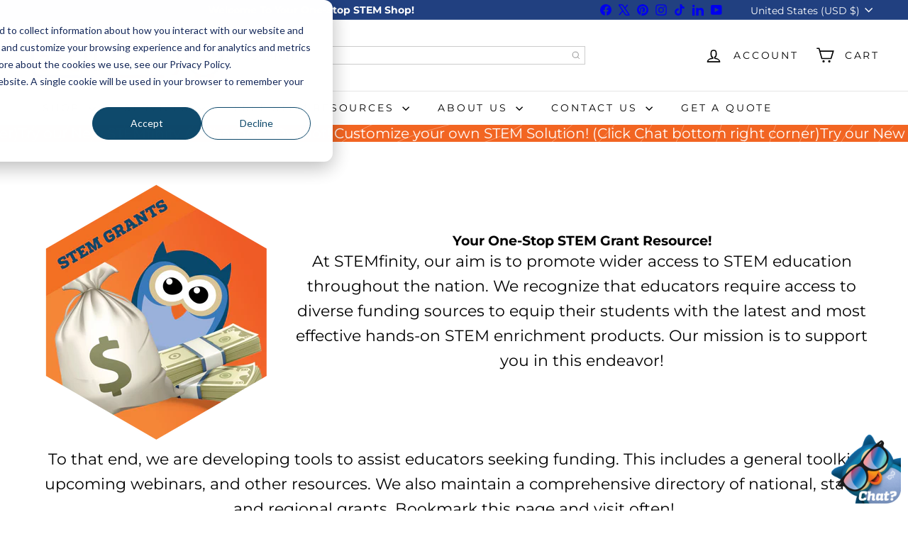

--- FILE ---
content_type: text/html; charset=utf-8
request_url: https://stemfinity.com/pages/stem-grants
body_size: 48641
content:
<!doctype html>
<html class="no-js" lang="en" dir="ltr">
  
  <head>
    <meta charset="utf-8">
    <meta http-equiv="X-UA-Compatible" content="IE=edge,chrome=1">
    <meta name="viewport" content="width=device-width,initial-scale=1">
    <meta name="theme-color" content="">
    <link rel="canonical" href="https://stemfinity.com/pages/stem-grants"><script async crossorigin fetchpriority="high" src="/cdn/shopifycloud/importmap-polyfill/es-modules-shim.2.4.0.js"></script>
<script>
  if (!(HTMLScriptElement.supports && HTMLScriptElement.supports('importmap'))) {
    const el = document.createElement('script')
    el.async = true
    el.src = "//stemfinity.com/cdn/shop/t/80/assets/es-module-shims.min.js?v=3197203922110785981762360666"
    document.head.appendChild(el)
  }
</script>
<script type="importmap">
{
  "imports": {
    "block.product-buy-buttons.drawers": "//stemfinity.com/cdn/shop/t/80/assets/block.product-buy-buttons.drawers.js?v=143357058838575216011762360660",
    "block.product-buy-buttons.gift-form": "//stemfinity.com/cdn/shop/t/80/assets/block.product-buy-buttons.gift-form.js?v=46785361256357036371762360660",
    "block.product-buy-buttons": "//stemfinity.com/cdn/shop/t/80/assets/block.product-buy-buttons.js?v=72507478919240364931762360661",
    "block.product-buy-buttons.store-availability": "//stemfinity.com/cdn/shop/t/80/assets/block.product-buy-buttons.store-availability.js?v=90760121318270272421762360661",
    "block.product-inventory": "//stemfinity.com/cdn/shop/t/80/assets/block.product-inventory.js?v=20518228087486565811762360661",
    "block.product-price": "//stemfinity.com/cdn/shop/t/80/assets/block.product-price.js?v=35246183459863012841762360661",
    "block.product-title": "//stemfinity.com/cdn/shop/t/80/assets/block.product-title.js?v=124903593559520654341762360662",
    "block.product-variant-picker": "//stemfinity.com/cdn/shop/t/80/assets/block.product-variant-picker.js?v=163711784048792154781762360662",
    "cart.order-note": "//stemfinity.com/cdn/shop/t/80/assets/cart.order-note.js?v=56198602689862001351762360662",
    "element.accordion": "//stemfinity.com/cdn/shop/t/80/assets/element.accordion.js?v=26352719291171277101762360663",
    "element.base-media": "//stemfinity.com/cdn/shop/t/80/assets/element.base-media.js?v=61305152781971747521762360663",
    "element.header-search": "//stemfinity.com/cdn/shop/t/80/assets/element.header-search.js?v=89544545804712572551762360663",
    "element.image.parallax": "//stemfinity.com/cdn/shop/t/80/assets/element.image.parallax.js?v=59188309605188605141762360663",
    "element.map": "//stemfinity.com/cdn/shop/t/80/assets/element.map.js?v=104976426947850234061762360664",
    "element.marquee": "//stemfinity.com/cdn/shop/t/80/assets/element.marquee.js?v=146838365732890290641762360664",
    "element.model": "//stemfinity.com/cdn/shop/t/80/assets/element.model.js?v=104979259955732717291762360664",
    "element.product-recommendations": "//stemfinity.com/cdn/shop/t/80/assets/element.product-recommendations.js?v=92208828216334547371762360665",
    "element.quantity-selector": "//stemfinity.com/cdn/shop/t/80/assets/element.quantity-selector.js?v=68208048201360514121762360665",
    "element.text.rte": "//stemfinity.com/cdn/shop/t/80/assets/element.text.rte.js?v=28194737298593644281762360665",
    "element.theme": "//stemfinity.com/cdn/shop/t/80/assets/element.theme.js?v=79531236870419416191762360666",
    "element.video": "//stemfinity.com/cdn/shop/t/80/assets/element.video.js?v=110560105447302630031762360666",
    "es-module-shims": "//stemfinity.com/cdn/shop/t/80/assets/es-module-shims.min.js?v=3197203922110785981762360666",
    "form.localization.disclosure": "//stemfinity.com/cdn/shop/t/80/assets/form.localization.disclosure.js?v=182459945533096787091762360666",
    "form.predictive-search": "//stemfinity.com/cdn/shop/t/80/assets/form.predictive-search.js?v=16338149262871167711762360667",
    "head.theme-editor": "//stemfinity.com/cdn/shop/t/80/assets/head.theme-editor.js?v=82669915001170288111762360667",
    "header.cart-drawer": "//stemfinity.com/cdn/shop/t/80/assets/header.cart-drawer.js?v=76924253000731865721762360667",
    "header.close-cart": "//stemfinity.com/cdn/shop/t/80/assets/header.close-cart.js?v=111774689337820112111762360668",
    "header.desktop-nav.nav-dropdown": "//stemfinity.com/cdn/shop/t/80/assets/header.desktop-nav.nav-dropdown.js?v=161891049847192907061762360668",
    "header.drawer": "//stemfinity.com/cdn/shop/t/80/assets/header.drawer.js?v=162813976563116635471767913014",
    "header.mobile-nav": "//stemfinity.com/cdn/shop/t/80/assets/header.mobile-nav.js?v=68222097154808643481762360669",
    "header.nav": "//stemfinity.com/cdn/shop/t/80/assets/header.nav.js?v=60474361350033080031762360669",
    "header.toggle-cart": "//stemfinity.com/cdn/shop/t/80/assets/header.toggle-cart.js?v=98854154335626053671762360669",
    "header.toggle-menu": "//stemfinity.com/cdn/shop/t/80/assets/header.toggle-menu.js?v=143502213355167906961767909241",
    "header.toggle-search": "//stemfinity.com/cdn/shop/t/80/assets/header.toggle-search.js?v=158471854237997684391762360669",
    "is-land": "//stemfinity.com/cdn/shop/t/80/assets/is-land.min.js?v=92343381495565747271762360692",
    "list.filter-grid.active-tags": "//stemfinity.com/cdn/shop/t/80/assets/list.filter-grid.active-tags.js?v=95708428777908361691762360692",
    "list.filter-grid.collection-mobile-filters": "//stemfinity.com/cdn/shop/t/80/assets/list.filter-grid.collection-mobile-filters.js?v=63107918996786963331762360692",
    "list.filter-grid.filter-form": "//stemfinity.com/cdn/shop/t/80/assets/list.filter-grid.filter-form.js?v=17067780984386582381762360692",
    "list.filter-grid": "//stemfinity.com/cdn/shop/t/80/assets/list.filter-grid.js?v=101890920840529502621762360693",
    "list.filter-grid.list-filter": "//stemfinity.com/cdn/shop/t/80/assets/list.filter-grid.list-filter.js?v=138701075783354965801762360693",
    "list.filter-grid.mobile-filters-trigger": "//stemfinity.com/cdn/shop/t/80/assets/list.filter-grid.mobile-filters-trigger.js?v=95983497396036638961762360693",
    "list.filter-grid.price-range-text": "//stemfinity.com/cdn/shop/t/80/assets/list.filter-grid.price-range-text.js?v=49452109150009672021762360694",
    "list.filter-grid.price-range": "//stemfinity.com/cdn/shop/t/80/assets/list.filter-grid.price-range.js?v=35983194066026989001762360694",
    "list.filter-grid.sort-by": "//stemfinity.com/cdn/shop/t/80/assets/list.filter-grid.sort-by.js?v=169103206739705814741762360694",
    "list.filter-grid.view-buttons": "//stemfinity.com/cdn/shop/t/80/assets/list.filter-grid.view-buttons.js?v=31923186262704385171762360694",
    "list.product-card.swatches": "//stemfinity.com/cdn/shop/t/80/assets/list.product-card.swatches.js?v=113927694071767406001762360695",
    "module.cart-form": "//stemfinity.com/cdn/shop/t/80/assets/module.cart-form.js?v=94598949188871392541762360696",
    "module.clone-footer": "//stemfinity.com/cdn/shop/t/80/assets/module.clone-footer.js?v=65189253863211222311762360696",
    "module.modal": "//stemfinity.com/cdn/shop/t/80/assets/module.modal.js?v=44527242903564663411762360697",
    "module.slideshow": "//stemfinity.com/cdn/shop/t/80/assets/module.slideshow.js?v=164835195365977764321762360696",
    "overlay.newsletter-reminder": "//stemfinity.com/cdn/shop/t/80/assets/overlay.newsletter-reminder.js?v=76052422197643520471762360697",
    "overlay.quick-add": "//stemfinity.com/cdn/shop/t/80/assets/overlay.quick-add.js?v=20686207342118126761762360697",
    "overlay.quick-shop": "//stemfinity.com/cdn/shop/t/80/assets/overlay.quick-shop.js?v=157739579751739548241762360698",
    "overlay.tool-tip": "//stemfinity.com/cdn/shop/t/80/assets/overlay.tool-tip.js?v=78722916108622987231762360698",
    "overlay.tool-tip.trigger": "//stemfinity.com/cdn/shop/t/80/assets/overlay.tool-tip.trigger.js?v=38823101629727047911762360698",
    "product.add-to-cart": "//stemfinity.com/cdn/shop/t/80/assets/product.add-to-cart.js?v=153565341879909331761762360699",
    "product.gallery": "//stemfinity.com/cdn/shop/t/80/assets/product.gallery.js?v=101937563878297892051762360700",
    "product.gallery.photoswipe": "//stemfinity.com/cdn/shop/t/80/assets/product.gallery.photoswipe.js?v=34264043932858048631762360700",
    "section.advanced-accordion": "//stemfinity.com/cdn/shop/t/80/assets/section.advanced-accordion.js?v=44790911016288138071762360700",
    "section.age-verification-popup": "//stemfinity.com/cdn/shop/t/80/assets/section.age-verification-popup.js?v=58303022586883027081762360701",
    "section.background-image-text": "//stemfinity.com/cdn/shop/t/80/assets/section.background-image-text.js?v=26227350979714212071762360701",
    "section.collection-header": "//stemfinity.com/cdn/shop/t/80/assets/section.collection-header.js?v=52320583960175857641762360701",
    "section.countdown": "//stemfinity.com/cdn/shop/t/80/assets/section.countdown.js?v=75237863181774550081762360702",
    "section.footer": "//stemfinity.com/cdn/shop/t/80/assets/section.footer.js?v=148713697742347807881762360702",
    "section.header": "//stemfinity.com/cdn/shop/t/80/assets/section.header.js?v=13203801188933004421762360702",
    "section.hotspots": "//stemfinity.com/cdn/shop/t/80/assets/section.hotspots.js?v=178007014693575642251762360702",
    "section.image-compare": "//stemfinity.com/cdn/shop/t/80/assets/section.image-compare.js?v=148705783676582583041762360703",
    "section.main-addresses": "//stemfinity.com/cdn/shop/t/80/assets/section.main-addresses.js?v=38269558316828166111762360703",
    "section.main-cart": "//stemfinity.com/cdn/shop/t/80/assets/section.main-cart.js?v=57317533223459346501762360703",
    "section.main-login": "//stemfinity.com/cdn/shop/t/80/assets/section.main-login.js?v=141583384861984065451762360704",
    "section.more-products-vendor": "//stemfinity.com/cdn/shop/t/80/assets/section.more-products-vendor.js?v=8511688544614558571762360704",
    "section.newsletter-popup": "//stemfinity.com/cdn/shop/t/80/assets/section.newsletter-popup.js?v=177313225796357939811762360704",
    "section.password-header": "//stemfinity.com/cdn/shop/t/80/assets/section.password-header.js?v=124471658844228363121762360704",
    "section.recently-viewed": "//stemfinity.com/cdn/shop/t/80/assets/section.recently-viewed.js?v=64031631519373429601762360705",
    "section.testimonials": "//stemfinity.com/cdn/shop/t/80/assets/section.testimonials.js?v=22104849226382439421762360705",
    "section.toolbar.announcement-bar": "//stemfinity.com/cdn/shop/t/80/assets/section.toolbar.announcement-bar.js?v=113790760388345659521762360705",
    "theme": "//stemfinity.com/cdn/shop/t/80/assets/theme.js?v=113616480651186619411762360712",
    "util.a11y": "//stemfinity.com/cdn/shop/t/80/assets/util.a11y.js?v=52391889484665157991762360713",
    "util.ajax-renderer": "//stemfinity.com/cdn/shop/t/80/assets/util.ajax-renderer.js?v=97870815632261419761762360713",
    "util.currency": "//stemfinity.com/cdn/shop/t/80/assets/util.currency.js?v=145317363220411440011762360713",
    "util.editor-events": "//stemfinity.com/cdn/shop/t/80/assets/util.editor-events.js?v=99040249503335390211762360714",
    "util.events": "//stemfinity.com/cdn/shop/t/80/assets/util.events.js?v=72345573757032118991762360714",
    "util.misc": "//stemfinity.com/cdn/shop/t/80/assets/util.misc.js?v=117964846174238173191762360714",
    "util.product-loader": "//stemfinity.com/cdn/shop/t/80/assets/util.product-loader.js?v=71947287259713254281762360715",
    "util.resource-loader": "//stemfinity.com/cdn/shop/t/80/assets/util.resource-loader.js?v=81301169148003274841762360715",
    "util.storage": "//stemfinity.com/cdn/shop/t/80/assets/util.storage.js?v=165714144265540632071762360715",
    "utility.stylesheet": "//stemfinity.com/cdn/shop/t/80/assets/utility.stylesheet.js?v=115421978848924304161762360715",
    "vendor.body-scroll-lock": "//stemfinity.com/cdn/shop/t/80/assets/vendor.body-scroll-lock.js?v=43858629955478570601762360716",
    "vendor.flickity-fade": "//stemfinity.com/cdn/shop/t/80/assets/vendor.flickity-fade.js?v=30199917077759486291762360716",
    "vendor.flickity": "//stemfinity.com/cdn/shop/t/80/assets/vendor.flickity.js?v=145589282352783664051762360716",
    "vendor.in-view": "//stemfinity.com/cdn/shop/t/80/assets/vendor.in-view.js?v=126891093837844970591762360717",
    "vendor.nouislider": "//stemfinity.com/cdn/shop/t/80/assets/vendor.nouislider.js?v=129287890155711085221762360717",
    "vendor.photoswipe-ui-default": "//stemfinity.com/cdn/shop/t/80/assets/vendor.photoswipe-ui-default.min.js?v=73207447096779043641762360717",
    "vendor.photoswipe": "//stemfinity.com/cdn/shop/t/80/assets/vendor.photoswipe.min.js?v=24673779349008835351762360717"
  }
}
</script><link rel="preconnect" href="https://fonts.shopifycdn.com" crossorigin>
    <link rel="dns-prefetch" href="https://ajax.googleapis.com">
    <link rel="dns-prefetch" href="https://maps.googleapis.com">
    <link rel="dns-prefetch" href="https://maps.gstatic.com"><link rel="shortcut icon" href="//stemfinity.com/cdn/shop/files/Owlbert_New_32x32.png?v=1614344309" type="image/png"><title>STEM Grants &ndash; STEMfinity</title>
<meta name="description" content="Looking for a comprehensive STEM grant resource? Look no further than STEMfinity! Our mission is to promote STEM education throughout the nation by providing educators with access to a wide range of funding sources. Contact us today to learn more about how we can help you secure funding for your STEM initiatives!"><meta property="og:site_name" content="STEMfinity">
<meta property="og:url" content="https://stemfinity.com/pages/stem-grants">
<meta property="og:title" content="STEM Grants">
<meta property="og:type" content="website">
<meta property="og:description" content="Looking for a comprehensive STEM grant resource? Look no further than STEMfinity! Our mission is to promote STEM education throughout the nation by providing educators with access to a wide range of funding sources. Contact us today to learn more about how we can help you secure funding for your STEM initiatives!"><meta property="og:image" content="http://stemfinity.com/cdn/shop/files/STEMfinity_Ad_d1b30270-959d-440f-a1c2-9f53c0ce7edb.jpg?v=1616259111">
  <meta property="og:image:secure_url" content="https://stemfinity.com/cdn/shop/files/STEMfinity_Ad_d1b30270-959d-440f-a1c2-9f53c0ce7edb.jpg?v=1616259111">
  <meta property="og:image:width" content="550">
  <meta property="og:image:height" content="300"><meta name="twitter:site" content="@stemfinity">
<meta name="twitter:card" content="summary_large_image">
<meta name="twitter:title" content="STEM Grants">
<meta name="twitter:description" content="Looking for a comprehensive STEM grant resource? Look no further than STEMfinity! Our mission is to promote STEM education throughout the nation by providing educators with access to a wide range of funding sources. Contact us today to learn more about how we can help you secure funding for your STEM initiatives!">
<style data-shopify>:root {
        --product-grid-padding: 12px;
      }</style><script>
      document.documentElement.className = document.documentElement.className.replace('no-js', 'js');

      window.theme = window.theme || {};

      theme.settings = {
        themeName: 'Expanse',
        themeVersion: '8.0.0', // x-release-please-version
      };
    </script><script type="module" src="//stemfinity.com/cdn/shop/t/80/assets/is-land.min.js?v=92343381495565747271762360692"></script>


<script type="module">
  try {
    const importMap = document.querySelector('script[type="importmap"]')
    const importMapJson = JSON.parse(importMap.textContent)
    const importMapModules = Object.values(importMapJson.imports)
    for (let i = 0; i < importMapModules.length; i++) {
      const link = document.createElement('link')
      link.rel = 'modulepreload'
      link.href = importMapModules[i]
      document.head.appendChild(link)
    }
  } catch (e) {
    console.error(e)
  }
</script>
<script>window.performance && window.performance.mark && window.performance.mark('shopify.content_for_header.start');</script><meta name="google-site-verification" content="ns0jAItb0GKchtM3hibJlcwDXYKPbv6pppiUPGYm1fI">
<meta name="google-site-verification" content="LBMNLcM_ewqpGzzdr8D2yd9bJWQQSy34Yo3aWa3LSsY">
<meta name="facebook-domain-verification" content="t8i1frkkm9damstc5g5d8vnsv31899">
<meta id="shopify-digital-wallet" name="shopify-digital-wallet" content="/51691421854/digital_wallets/dialog">
<meta name="shopify-checkout-api-token" content="70ef943e39ebf58e72c03930ad2e8c31">
<meta id="in-context-paypal-metadata" data-shop-id="51691421854" data-venmo-supported="false" data-environment="production" data-locale="en_US" data-paypal-v4="true" data-currency="USD">
<script async="async" src="/checkouts/internal/preloads.js?locale=en-US"></script>
<link rel="preconnect" href="https://shop.app" crossorigin="anonymous">
<script async="async" src="https://shop.app/checkouts/internal/preloads.js?locale=en-US&shop_id=51691421854" crossorigin="anonymous"></script>
<script id="apple-pay-shop-capabilities" type="application/json">{"shopId":51691421854,"countryCode":"US","currencyCode":"USD","merchantCapabilities":["supports3DS"],"merchantId":"gid:\/\/shopify\/Shop\/51691421854","merchantName":"STEMfinity","requiredBillingContactFields":["postalAddress","email","phone"],"requiredShippingContactFields":["postalAddress","email","phone"],"shippingType":"shipping","supportedNetworks":["visa","masterCard","amex","discover","elo","jcb"],"total":{"type":"pending","label":"STEMfinity","amount":"1.00"},"shopifyPaymentsEnabled":true,"supportsSubscriptions":true}</script>
<script id="shopify-features" type="application/json">{"accessToken":"70ef943e39ebf58e72c03930ad2e8c31","betas":["rich-media-storefront-analytics"],"domain":"stemfinity.com","predictiveSearch":true,"shopId":51691421854,"locale":"en"}</script>
<script>var Shopify = Shopify || {};
Shopify.shop = "stemfinity.myshopify.com";
Shopify.locale = "en";
Shopify.currency = {"active":"USD","rate":"1.0"};
Shopify.country = "US";
Shopify.theme = {"name":"STEMfinity 8.0.0","id":173145489655,"schema_name":"Expanse","schema_version":"8.0.0","theme_store_id":902,"role":"main"};
Shopify.theme.handle = "null";
Shopify.theme.style = {"id":null,"handle":null};
Shopify.cdnHost = "stemfinity.com/cdn";
Shopify.routes = Shopify.routes || {};
Shopify.routes.root = "/";</script>
<script type="module">!function(o){(o.Shopify=o.Shopify||{}).modules=!0}(window);</script>
<script>!function(o){function n(){var o=[];function n(){o.push(Array.prototype.slice.apply(arguments))}return n.q=o,n}var t=o.Shopify=o.Shopify||{};t.loadFeatures=n(),t.autoloadFeatures=n()}(window);</script>
<script>
  window.ShopifyPay = window.ShopifyPay || {};
  window.ShopifyPay.apiHost = "shop.app\/pay";
  window.ShopifyPay.redirectState = null;
</script>
<script id="shop-js-analytics" type="application/json">{"pageType":"page"}</script>
<script defer="defer" async type="module" src="//stemfinity.com/cdn/shopifycloud/shop-js/modules/v2/client.init-shop-cart-sync_C5BV16lS.en.esm.js"></script>
<script defer="defer" async type="module" src="//stemfinity.com/cdn/shopifycloud/shop-js/modules/v2/chunk.common_CygWptCX.esm.js"></script>
<script type="module">
  await import("//stemfinity.com/cdn/shopifycloud/shop-js/modules/v2/client.init-shop-cart-sync_C5BV16lS.en.esm.js");
await import("//stemfinity.com/cdn/shopifycloud/shop-js/modules/v2/chunk.common_CygWptCX.esm.js");

  window.Shopify.SignInWithShop?.initShopCartSync?.({"fedCMEnabled":true,"windoidEnabled":true});

</script>
<script>
  window.Shopify = window.Shopify || {};
  if (!window.Shopify.featureAssets) window.Shopify.featureAssets = {};
  window.Shopify.featureAssets['shop-js'] = {"shop-cart-sync":["modules/v2/client.shop-cart-sync_ZFArdW7E.en.esm.js","modules/v2/chunk.common_CygWptCX.esm.js"],"init-fed-cm":["modules/v2/client.init-fed-cm_CmiC4vf6.en.esm.js","modules/v2/chunk.common_CygWptCX.esm.js"],"shop-button":["modules/v2/client.shop-button_tlx5R9nI.en.esm.js","modules/v2/chunk.common_CygWptCX.esm.js"],"shop-cash-offers":["modules/v2/client.shop-cash-offers_DOA2yAJr.en.esm.js","modules/v2/chunk.common_CygWptCX.esm.js","modules/v2/chunk.modal_D71HUcav.esm.js"],"init-windoid":["modules/v2/client.init-windoid_sURxWdc1.en.esm.js","modules/v2/chunk.common_CygWptCX.esm.js"],"shop-toast-manager":["modules/v2/client.shop-toast-manager_ClPi3nE9.en.esm.js","modules/v2/chunk.common_CygWptCX.esm.js"],"init-shop-email-lookup-coordinator":["modules/v2/client.init-shop-email-lookup-coordinator_B8hsDcYM.en.esm.js","modules/v2/chunk.common_CygWptCX.esm.js"],"init-shop-cart-sync":["modules/v2/client.init-shop-cart-sync_C5BV16lS.en.esm.js","modules/v2/chunk.common_CygWptCX.esm.js"],"avatar":["modules/v2/client.avatar_BTnouDA3.en.esm.js"],"pay-button":["modules/v2/client.pay-button_FdsNuTd3.en.esm.js","modules/v2/chunk.common_CygWptCX.esm.js"],"init-customer-accounts":["modules/v2/client.init-customer-accounts_DxDtT_ad.en.esm.js","modules/v2/client.shop-login-button_C5VAVYt1.en.esm.js","modules/v2/chunk.common_CygWptCX.esm.js","modules/v2/chunk.modal_D71HUcav.esm.js"],"init-shop-for-new-customer-accounts":["modules/v2/client.init-shop-for-new-customer-accounts_ChsxoAhi.en.esm.js","modules/v2/client.shop-login-button_C5VAVYt1.en.esm.js","modules/v2/chunk.common_CygWptCX.esm.js","modules/v2/chunk.modal_D71HUcav.esm.js"],"shop-login-button":["modules/v2/client.shop-login-button_C5VAVYt1.en.esm.js","modules/v2/chunk.common_CygWptCX.esm.js","modules/v2/chunk.modal_D71HUcav.esm.js"],"init-customer-accounts-sign-up":["modules/v2/client.init-customer-accounts-sign-up_CPSyQ0Tj.en.esm.js","modules/v2/client.shop-login-button_C5VAVYt1.en.esm.js","modules/v2/chunk.common_CygWptCX.esm.js","modules/v2/chunk.modal_D71HUcav.esm.js"],"shop-follow-button":["modules/v2/client.shop-follow-button_Cva4Ekp9.en.esm.js","modules/v2/chunk.common_CygWptCX.esm.js","modules/v2/chunk.modal_D71HUcav.esm.js"],"checkout-modal":["modules/v2/client.checkout-modal_BPM8l0SH.en.esm.js","modules/v2/chunk.common_CygWptCX.esm.js","modules/v2/chunk.modal_D71HUcav.esm.js"],"lead-capture":["modules/v2/client.lead-capture_Bi8yE_yS.en.esm.js","modules/v2/chunk.common_CygWptCX.esm.js","modules/v2/chunk.modal_D71HUcav.esm.js"],"shop-login":["modules/v2/client.shop-login_D6lNrXab.en.esm.js","modules/v2/chunk.common_CygWptCX.esm.js","modules/v2/chunk.modal_D71HUcav.esm.js"],"payment-terms":["modules/v2/client.payment-terms_CZxnsJam.en.esm.js","modules/v2/chunk.common_CygWptCX.esm.js","modules/v2/chunk.modal_D71HUcav.esm.js"]};
</script>
<script>(function() {
  var isLoaded = false;
  function asyncLoad() {
    if (isLoaded) return;
    isLoaded = true;
    var urls = ["https:\/\/io.dropinblog.com\/js\/shopify.js?shop=stemfinity.myshopify.com","https:\/\/static2.rapidsearch.dev\/resultpage.js?shop=stemfinity.myshopify.com","https:\/\/app.zipchat.ai\/widget\/zipchat.js?id=YrgliGZ7jELGlxIIv5Nq\u0026shop=stemfinity.myshopify.com","https:\/\/assets.tapcart.com\/__tc-ck-loader\/index.js?appId=I7IQFVTcB8\u0026environment=production\u0026shop=stemfinity.myshopify.com","https:\/\/s1.staq-cdn.com\/appointly\/api\/js\/51691421854\/main.js?sId=51691421854\u0026v=WGZC1SXYI1SX4BPXSNV1Y8D2\u0026shop=stemfinity.myshopify.com","https:\/\/d1639lhkj5l89m.cloudfront.net\/js\/storefront\/uppromote.js?shop=stemfinity.myshopify.com","https:\/\/d23dclunsivw3h.cloudfront.net\/redirect-app.js?shop=stemfinity.myshopify.com"];
    for (var i = 0; i < urls.length; i++) {
      var s = document.createElement('script');
      s.type = 'text/javascript';
      s.async = true;
      s.src = urls[i];
      var x = document.getElementsByTagName('script')[0];
      x.parentNode.insertBefore(s, x);
    }
  };
  if(window.attachEvent) {
    window.attachEvent('onload', asyncLoad);
  } else {
    window.addEventListener('load', asyncLoad, false);
  }
})();</script>
<script id="__st">var __st={"a":51691421854,"offset":-25200,"reqid":"882f42ac-2ddd-4eb7-a3dc-91853a871f0e-1768790645","pageurl":"stemfinity.com\/pages\/stem-grants","s":"pages-101792874743","u":"09a62ebee72a","p":"page","rtyp":"page","rid":101792874743};</script>
<script>window.ShopifyPaypalV4VisibilityTracking = true;</script>
<script id="captcha-bootstrap">!function(){'use strict';const t='contact',e='account',n='new_comment',o=[[t,t],['blogs',n],['comments',n],[t,'customer']],c=[[e,'customer_login'],[e,'guest_login'],[e,'recover_customer_password'],[e,'create_customer']],r=t=>t.map((([t,e])=>`form[action*='/${t}']:not([data-nocaptcha='true']) input[name='form_type'][value='${e}']`)).join(','),a=t=>()=>t?[...document.querySelectorAll(t)].map((t=>t.form)):[];function s(){const t=[...o],e=r(t);return a(e)}const i='password',u='form_key',d=['recaptcha-v3-token','g-recaptcha-response','h-captcha-response',i],f=()=>{try{return window.sessionStorage}catch{return}},m='__shopify_v',_=t=>t.elements[u];function p(t,e,n=!1){try{const o=window.sessionStorage,c=JSON.parse(o.getItem(e)),{data:r}=function(t){const{data:e,action:n}=t;return t[m]||n?{data:e,action:n}:{data:t,action:n}}(c);for(const[e,n]of Object.entries(r))t.elements[e]&&(t.elements[e].value=n);n&&o.removeItem(e)}catch(o){console.error('form repopulation failed',{error:o})}}const l='form_type',E='cptcha';function T(t){t.dataset[E]=!0}const w=window,h=w.document,L='Shopify',v='ce_forms',y='captcha';let A=!1;((t,e)=>{const n=(g='f06e6c50-85a8-45c8-87d0-21a2b65856fe',I='https://cdn.shopify.com/shopifycloud/storefront-forms-hcaptcha/ce_storefront_forms_captcha_hcaptcha.v1.5.2.iife.js',D={infoText:'Protected by hCaptcha',privacyText:'Privacy',termsText:'Terms'},(t,e,n)=>{const o=w[L][v],c=o.bindForm;if(c)return c(t,g,e,D).then(n);var r;o.q.push([[t,g,e,D],n]),r=I,A||(h.body.append(Object.assign(h.createElement('script'),{id:'captcha-provider',async:!0,src:r})),A=!0)});var g,I,D;w[L]=w[L]||{},w[L][v]=w[L][v]||{},w[L][v].q=[],w[L][y]=w[L][y]||{},w[L][y].protect=function(t,e){n(t,void 0,e),T(t)},Object.freeze(w[L][y]),function(t,e,n,w,h,L){const[v,y,A,g]=function(t,e,n){const i=e?o:[],u=t?c:[],d=[...i,...u],f=r(d),m=r(i),_=r(d.filter((([t,e])=>n.includes(e))));return[a(f),a(m),a(_),s()]}(w,h,L),I=t=>{const e=t.target;return e instanceof HTMLFormElement?e:e&&e.form},D=t=>v().includes(t);t.addEventListener('submit',(t=>{const e=I(t);if(!e)return;const n=D(e)&&!e.dataset.hcaptchaBound&&!e.dataset.recaptchaBound,o=_(e),c=g().includes(e)&&(!o||!o.value);(n||c)&&t.preventDefault(),c&&!n&&(function(t){try{if(!f())return;!function(t){const e=f();if(!e)return;const n=_(t);if(!n)return;const o=n.value;o&&e.removeItem(o)}(t);const e=Array.from(Array(32),(()=>Math.random().toString(36)[2])).join('');!function(t,e){_(t)||t.append(Object.assign(document.createElement('input'),{type:'hidden',name:u})),t.elements[u].value=e}(t,e),function(t,e){const n=f();if(!n)return;const o=[...t.querySelectorAll(`input[type='${i}']`)].map((({name:t})=>t)),c=[...d,...o],r={};for(const[a,s]of new FormData(t).entries())c.includes(a)||(r[a]=s);n.setItem(e,JSON.stringify({[m]:1,action:t.action,data:r}))}(t,e)}catch(e){console.error('failed to persist form',e)}}(e),e.submit())}));const S=(t,e)=>{t&&!t.dataset[E]&&(n(t,e.some((e=>e===t))),T(t))};for(const o of['focusin','change'])t.addEventListener(o,(t=>{const e=I(t);D(e)&&S(e,y())}));const B=e.get('form_key'),M=e.get(l),P=B&&M;t.addEventListener('DOMContentLoaded',(()=>{const t=y();if(P)for(const e of t)e.elements[l].value===M&&p(e,B);[...new Set([...A(),...v().filter((t=>'true'===t.dataset.shopifyCaptcha))])].forEach((e=>S(e,t)))}))}(h,new URLSearchParams(w.location.search),n,t,e,['guest_login'])})(!0,!0)}();</script>
<script integrity="sha256-4kQ18oKyAcykRKYeNunJcIwy7WH5gtpwJnB7kiuLZ1E=" data-source-attribution="shopify.loadfeatures" defer="defer" src="//stemfinity.com/cdn/shopifycloud/storefront/assets/storefront/load_feature-a0a9edcb.js" crossorigin="anonymous"></script>
<script crossorigin="anonymous" defer="defer" src="//stemfinity.com/cdn/shopifycloud/storefront/assets/shopify_pay/storefront-65b4c6d7.js?v=20250812"></script>
<script data-source-attribution="shopify.dynamic_checkout.dynamic.init">var Shopify=Shopify||{};Shopify.PaymentButton=Shopify.PaymentButton||{isStorefrontPortableWallets:!0,init:function(){window.Shopify.PaymentButton.init=function(){};var t=document.createElement("script");t.src="https://stemfinity.com/cdn/shopifycloud/portable-wallets/latest/portable-wallets.en.js",t.type="module",document.head.appendChild(t)}};
</script>
<script data-source-attribution="shopify.dynamic_checkout.buyer_consent">
  function portableWalletsHideBuyerConsent(e){var t=document.getElementById("shopify-buyer-consent"),n=document.getElementById("shopify-subscription-policy-button");t&&n&&(t.classList.add("hidden"),t.setAttribute("aria-hidden","true"),n.removeEventListener("click",e))}function portableWalletsShowBuyerConsent(e){var t=document.getElementById("shopify-buyer-consent"),n=document.getElementById("shopify-subscription-policy-button");t&&n&&(t.classList.remove("hidden"),t.removeAttribute("aria-hidden"),n.addEventListener("click",e))}window.Shopify?.PaymentButton&&(window.Shopify.PaymentButton.hideBuyerConsent=portableWalletsHideBuyerConsent,window.Shopify.PaymentButton.showBuyerConsent=portableWalletsShowBuyerConsent);
</script>
<script data-source-attribution="shopify.dynamic_checkout.cart.bootstrap">document.addEventListener("DOMContentLoaded",(function(){function t(){return document.querySelector("shopify-accelerated-checkout-cart, shopify-accelerated-checkout")}if(t())Shopify.PaymentButton.init();else{new MutationObserver((function(e,n){t()&&(Shopify.PaymentButton.init(),n.disconnect())})).observe(document.body,{childList:!0,subtree:!0})}}));
</script>
<link id="shopify-accelerated-checkout-styles" rel="stylesheet" media="screen" href="https://stemfinity.com/cdn/shopifycloud/portable-wallets/latest/accelerated-checkout-backwards-compat.css" crossorigin="anonymous">
<style id="shopify-accelerated-checkout-cart">
        #shopify-buyer-consent {
  margin-top: 1em;
  display: inline-block;
  width: 100%;
}

#shopify-buyer-consent.hidden {
  display: none;
}

#shopify-subscription-policy-button {
  background: none;
  border: none;
  padding: 0;
  text-decoration: underline;
  font-size: inherit;
  cursor: pointer;
}

#shopify-subscription-policy-button::before {
  box-shadow: none;
}

      </style>
<link rel="stylesheet" media="screen" href="//stemfinity.com/cdn/shop/t/80/compiled_assets/styles.css?v=20674">
<script id="snippets-script" data-snippets="layout.stack,form.customer" defer="defer" src="//stemfinity.com/cdn/shop/t/80/compiled_assets/snippet-scripts.js?v=20674"></script>
<script>window.performance && window.performance.mark && window.performance.mark('shopify.content_for_header.end');</script>
<style data-shopify>:root {
    /* Core Sizes */
    --size-0-25: 0.0625rem; /* 1px */
    --size-0-5: 0.125rem; /* 2px */
    --size-1: 0.25rem; /* 4px */
    --size-1-5: 0.375rem; /* 6px */
    --size-2: 0.5rem; /* 8px */
    --size-2-5: 0.625rem; /* 10px */
    --size-3: 0.75rem; /* 12px */
    --size-3-5: 0.875rem; /* 14px */
    --size-4: 1rem; /* 16px */
    --size-4-5: 1.125rem; /* 18px */
    --size-5: 1.25rem; /* 20px */
    --size-5-5: 1.375rem; /* 22px */
    --size-6: 1.5rem; /* 24px */
    --size-6-5: 1.625rem; /* 26px */
    --size-7: 1.75rem; /* 28px */
    --size-7-5: 1.875rem; /* 30px */
    --size-8: 2rem; /* 32px */
    --size-8-5: 2.125rem; /* 34px */
    --size-9: 2.25rem; /* 36px */
    --size-9-5: 2.375rem; /* 38px */
    --size-10: 2.5rem; /* 40px */
    --size-11: 2.75rem; /* 44px */
    --size-12: 3rem; /* 48px */
    --size-14: 3.5rem; /* 56px */
    --size-16: 4rem; /* 64px */
    --size-18: 4.5rem; /* 72px */
    --size-20: 5rem; /* 80px */
    --size-24: 6rem; /* 96px */
    --size-28: 7rem; /* 112px */
    --size-32: 8rem; /* 128px */

    /* Text Sizes */
    --text-size-2: 0.5rem; /* 8px */
    --text-size-2-5: 0.625rem; /* 10px */
    --text-size-3: 0.75rem; /* 12px */
    --text-size-3-5: 0.875rem; /* 14px */
    --text-size-4: 1rem; /* 16px */
    --text-size-4-5: 1.125rem; /* 18px */
    --text-size-5: 1.25rem; /* 20px */
    --text-size-5-5: 1.375rem; /* 22px */
    --text-size-6: 1.5rem; /* 24px */
    --text-size-6-5: 1.625rem; /* 26px */
    --text-size-7: 1.75rem; /* 28px */
    --text-size-7-5: 1.875rem; /* 30px */
    --text-size-8: 2rem; /* 32px */
    --text-size-8-5: 2.125rem; /* 34px */
    --text-size-9: 2.25rem; /* 36px */
    --text-size-9-5: 2.375rem; /* 38px */
    --text-size-10: 2.5rem; /* 40px */
    --text-size-11: 2.75rem; /* 44px */
    --text-size-12: 3rem; /* 48px */
    --text-size-14: 3.5rem; /* 56px */
    --text-size-16: 4rem; /* 64px */
    --text-size-18: 4.5rem; /* 72px */
    --text-size-20: 5rem; /* 80px */
    --text-size-24: 6rem; /* 96px */
    --text-size-28: 7rem; /* 112px */
    --text-size-32: 8rem; /* 128px */

    /* Line */
    --line-size-none: 0px;
    --line-size-xs: 0.5px;
    --line-size-sm: 1px;
    --line-size-md: 2px;
    --line-size-lg: 4px;
    --line-size-xl: 8px;

    /* Gap */
    --gap-size-none: 0px;
    --gap-size-xs: 8px;
    --gap-size-sm: 16px;
    --gap-size-md: 32px;
    --gap-size-lg: 48px;
    --gap-size-xl: 64px;

    /* Radius */
    --radius-xs: 4px;
    --radius-sm: 8px;
    --radius-md: 12px;
    --radius-lg: 16px;
    --radius-xl: 24px;
    --radius-2xl: 32px;
    --radius-none: 0px;
    --radius-full: 999px;

    /* Dropshadow */
    --shadow-none: 0px 0px 0px 0px rgba(0, 0, 0, 0);
    --shadow-sm: 0px 1px 2px 0px rgba(0, 0, 0, 0.08);
    --shadow-md: 0px 2px 4px -1px rgba(0, 0, 0, 0.08);
    --shadow-lg: 0px 8px 16px -4px rgba(0, 0, 0, 0.08);
    --shadow-xl: 0px 16px 32px -6px rgba(0, 0, 0, 0.12);
    --shadow-2xl: 0px 16px 64px -12px rgba(0, 0, 0, 0.22);

    /* Font Weights */
    --font-weight-100: 100;
    --font-weight-200: 200;
    --font-weight-300: 300;
    --font-weight-400: 400;
    --font-weight-500: 500;
    --font-weight-600: 600;
    --font-weight-700: 700;
    --font-weight-800: 800;
    --font-weight-900: 900;

    /* Letter Spacings */
    --letter-space-2xs: -0.05em;
    --letter-space-xs: -0.03em;
    --letter-space-sm: -0.015em;
    --letter-space-md: 0em;
    --letter-space-lg: 0.015em;
    --letter-space-xl: 0.03em;
    --letter-space-2xl: 0.05em;
    --letter-space-3xl: 0.08em;
    --letter-space-4xl: 0.12em;

    /* Line Heights */
    --line-height-2xs: 0.9;
    --line-height-xs: 1;
    --line-height-sm: 1.1;
    --line-height-md: 1.2;
    --line-height-lg: 1.5;
    --line-height-xl: 1.7;
    --line-height-2xl: 2;

    /* Color Shades */
    --shade-0: 0%;
    --shade-4: 4%;
    --shade-8: 8%;
    --shade-12: 12%;
    --shade-16: 16%;
    --shade-20: 20%;
    --shade-30: 30%;
    --shade-40: 40%;
    --shade-50: 50%;
    --shade-60: 60%;
    --shade-70: 70%;
    --shade-80: 80%;
    --shade-90: 90%;
    --shade-100: 100%;
  }</style><style data-shopify>/* Root Variables */
  :root {
    --root-font-size: 16px;
    --root-color-primary: #000;
    --root-color-secondary: #fff;
  }

  /* Colors */
  :root {
    --color-primary: var(--root-color-primary);
    --color-secondary: var(--root-color-secondary);
    --color-focus: #4a9afc;
    --color-error: #ba4444;
    --color-price: var(--color-primary);
    --color-text-savings: var(--color-primary);
    --disabled-grey: #f6f6f6;
    --disabled-border: #b6b6b6;
    --disabled-grey-text: #b6b6b6;
    --success-green: #56ad6a;
    --success-green-bg: #ecfef0;
    --color-sticky-nav-links: #fff;
  }

  /* Body Font Stack */
  :root {
    --element-text-font-family--body: 'Arial';
    --element-text-font-family-fallback--body: 'sans-serif';
    --element-text-font-weight--body: var(--font-weight-400);
    --element-text-letter-spacing--body: var(--letter-space-md);
    --element-text-line-height--body: var(--line-height-md);
    --element-text-text-transform--body: none;
    --element-text-font-size--body-lg: var(--text-size-4);
    --element-text-font-size--body-md: var(--text-size-3-5);
    --element-text-font-size--body-sm: var(--text-size-3);
    --element-text-font-size--body-xs: var(--text-size-2-5);

    @media screen and (min-width: 769px) {
      --element-text-font-size--body-lg: var(--text-size-4-5);
      --element-text-font-size--body-md: var(--text-size-4);
      --element-text-font-size--body-sm: var(--text-size-3-5);
      --element-text-font-size--body-xs: var(--text-size-3);
    }
  }

  /* Heading Font Stack */
  :root {
    --element-text-font-family--heading: 'Arial';
    --element-text-font-family-fallback--heading: 'sans-serif';
    --element-text-font-weight--heading: var(--font-weight-700);
    --element-text-letter-spacing--heading: var(--letter-space-md);

    --element-text-line-height--heading-2xl: var(--line-height-md);
    --element-text-line-height--heading-xl: var(--line-height-md);
    --element-text-line-height--heading-lg: var(--line-height-md);
    --element-text-line-height--heading-md: var(--line-height-md);
    --element-text-line-height--heading-sm: var(--line-height-md);
    --element-text-line-height--heading-xs: var(--line-height-md);

    --element-text-font-size--heading-2xl: var(--text-size-12);
    --element-text-font-size--heading-xl: var(--text-size-8);
    --element-text-font-size--heading-lg: var(--text-size-6);
    --element-text-font-size--heading-md: var(--text-size-5);
    --element-text-font-size--heading-sm: var(--text-size-4-5);
    --element-text-font-size--heading-xs: var(--text-size-4);

    @media screen and (min-width: 769px) {
      --element-text-font-size--heading-2xl: var(--text-size-16);
      --element-text-font-size--heading-2xl: var(--text-size-12);
      --element-text-font-size--heading-xl: var(--text-size-8);
      --element-text-font-size--heading-lg: var(--text-size-6);
      --element-text-font-size--heading-md: var(--text-size-5);
      --element-text-font-size--heading-sm: var(--text-size-4-5);
      --element-text-font-size--heading-xs: var(--text-size-4-5);
    }
  }

  /* Accent Font Stack */
  :root {
    --element-text-font-family--accent: 'Arial';
    --element-text-font-family-fallback--accent: 'sans-serif';
    --element-text-font-weight--accent: var(--font-weight-400);
    --element-text-letter-spacing--accent: var(--letter-space-4xl);
    --element-text-line-height--accent: var(--line-height-md);
    --element-text-text-transform--accent: uppercase;
  }

  /* Input Responsive Styles */
  @media (max-width: 768px) {
    :root { 
      --element-input-padding-inline: var(--size-2);
      --element-input-padding-block: var(--size-2);
    }
  }

  /* Button Responsive Styles */
  @media (max-width: 768px) {
    :root { 
      --element-button-padding-inline: var(--size-2);
      --element-button-padding-block: var(--size-2);
    }

    .element-button--shopify-payment-wrapper shopify-accelerated-checkout {
      --shopify-accelerated-checkout-button-block-size: calc(2* var(--element-button-padding-block) + var(--element-text-line-height--body) * var(--element-text-font-size--body-md));
    }
  } 

  /* ==================================================================== */
  /* OLD CSS VARIABLES THAT NEEDS TO 🔥 */
  /* ==================================================================== */
  :root {
    --z-index-modal: 30;
    --z-index-toolbar: 7;
    --z-index-header: 6;
    --z-index-header-submenu: 7;
    --z-index-header-bottom-row: 3;
    --z-index-header-drawers: 5;
    --z-index-header-drawers-mobile: 3;
    --z-index-header-search: 7;
    --z-index-loader: 4;
    --z-index-header-search-overlay: 1;
    --url-ico-select: url(//stemfinity.com/cdn/shop/t/80/assets/ico-select.svg);
    --url-swirl-svg: url(//stemfinity.com/cdn/shop/t/80/assets/swirl.svg);
    --header-padding-bottom: 0;
    --gutter: 30px;
    --page-width: 1500px;
    --page-width-narrow: 1000px;
    --page-width-gutter-small: 17px;
    --grid-gutter: 22px;
    --grid-gutter-small: 16px;
    --slide-curve: 0.25s cubic-bezier(0.165, 0.84, 0.44, 1);
    --drawer-box-shadow: 0 10px 25px rgba(0, 0, 0, 0.15);
    --product-grid-margin: 10px;
    --product-grid-padding: 12px;
    --product-radius: 10px;
    --page-top-padding: 35px;
    --page-narrow: 780px;
    --page-width-padding: 40px;
    --grid-gutter: 22px;
    --index-section-padding: 60px;
    --section-header-bottom: 40px;
    --size-chart-margin: 30px 0;
    --size-chart-icon-margin: 5px;
    --newsletter-reminder-padding: 20px 30px 20px 25px;
    --text-frame-margin: 10px;
    --desktop-menu-chevron-size: 10px;
    --site-nav-item-padding: 20px;
    --site-nav-item-padding-top-bottom: 16px;
    --site-nav-icon-padding: 12px;
  }

  @media screen and (max-width: 768px) {
    :root {
      --page-top-padding: 15px;
      --page-narrow: 330px;
      --page-width-padding: 17px;
      --grid-gutter: 16px;
      --index-section-padding: 40px;
      --section-header-bottom: 25px;
      --text-frame-margin: 7px;
    }
  }</style>
<style data-shopify>@font-face {
  font-family: Chivo;
  font-weight: 400;
  font-style: normal;
  font-display: fallback;
  src: url("//stemfinity.com/cdn/fonts/chivo/chivo_n4.059fadbbf52d9f02350103459eb216e4b24c4661.woff2") format("woff2"),
       url("//stemfinity.com/cdn/fonts/chivo/chivo_n4.f2f8fca8b7ff9f510fa7f09ffe5448b3504bccf5.woff") format("woff");
}
@font-face {
  font-family: Chivo;
  font-weight: 400;
  font-style: italic;
  font-display: fallback;
  src: url("//stemfinity.com/cdn/fonts/chivo/chivo_i4.95e9c0ba514943a715970b2897b31bdfdc9132b8.woff2") format("woff2"),
       url("//stemfinity.com/cdn/fonts/chivo/chivo_i4.31da6515f3970f86ac14321ace1609bd161f315f.woff") format("woff");
}
@font-face {
  font-family: Montserrat;
  font-weight: 400;
  font-style: normal;
  font-display: fallback;
  src: url("//stemfinity.com/cdn/fonts/montserrat/montserrat_n4.81949fa0ac9fd2021e16436151e8eaa539321637.woff2") format("woff2"),
       url("//stemfinity.com/cdn/fonts/montserrat/montserrat_n4.a6c632ca7b62da89c3594789ba828388aac693fe.woff") format("woff");
}
@font-face {
  font-family: Montserrat;
  font-weight: 400;
  font-style: italic;
  font-display: fallback;
  src: url("//stemfinity.com/cdn/fonts/montserrat/montserrat_i4.5a4ea298b4789e064f62a29aafc18d41f09ae59b.woff2") format("woff2"),
       url("//stemfinity.com/cdn/fonts/montserrat/montserrat_i4.072b5869c5e0ed5b9d2021e4c2af132e16681ad2.woff") format("woff");
}
@font-face {
  font-family: Montserrat;
  font-weight: 700;
  font-style: normal;
  font-display: fallback;
  src: url("//stemfinity.com/cdn/fonts/montserrat/montserrat_n7.3c434e22befd5c18a6b4afadb1e3d77c128c7939.woff2") format("woff2"),
       url("//stemfinity.com/cdn/fonts/montserrat/montserrat_n7.5d9fa6e2cae713c8fb539a9876489d86207fe957.woff") format("woff");
}
@font-face {
  font-family: Montserrat;
  font-weight: 700;
  font-style: italic;
  font-display: fallback;
  src: url("//stemfinity.com/cdn/fonts/montserrat/montserrat_i7.a0d4a463df4f146567d871890ffb3c80408e7732.woff2") format("woff2"),
       url("//stemfinity.com/cdn/fonts/montserrat/montserrat_i7.f6ec9f2a0681acc6f8152c40921d2a4d2e1a2c78.woff") format("woff");
}


  :root {
    /* Body Font Stack */--element-text-font-family--body:Montserrat;
      --element-text-font-family-fallback--body:sans-serif;
      --element-text-font-weight--body: 400;/* Accent Font Stack */

    /* Heading Font Stack */--element-text-font-family--heading:Chivo;
      --element-text-font-family-fallback--heading:sans-serif;
      --element-text-font-weight--heading: 400;
  }</style>
<style data-shopify>:root {
    --text-size-scale-n-4: var(--text-size-2); /* 8px */
    --text-size-scale-n-3: var(--text-size-2-5); /* 10px */
    --text-size-scale-n-2: var(--text-size-3); /* 12px */
    --text-size-scale-n-1: var(--text-size-3-5); /* 14px */
    --text-size-scale-n0: var(--text-size-4); /* 16px */
    --text-size-scale-n1: var(--text-size-4-5); /* 18px */
    --text-size-scale-n2: var(--text-size-5); /* 20px */
    --text-size-scale-n3: var(--text-size-6); /* 24px */
    --text-size-scale-n4: var(--text-size-6-5); /* 26px */
    --text-size-scale-n5: var(--text-size-7); /* 28px */
    --text-size-scale-n6: var(--text-size-8); /* 32px */
    --text-size-scale-n7: var(--text-size-9); /* 36px */
    --text-size-scale-n8: var(--text-size-10); /* 40px */
    --text-size-scale-n9: var(--text-size-12); /* 48px */
    --text-size-scale-n10: var(--text-size-14); /* 56px */
    --text-size-scale-n11: var(--text-size-16); /* 64px */
    --text-size-scale-n12: var(--text-size-18); /* 72px */
    --text-size-scale-n13: var(--text-size-20); /* 80px */
    --text-size-scale-n14: var(--text-size-24); /* 96px */

    --font-weight-scale-n-3: var(--font-weight-100);
    --font-weight-scale-n-2: var(--font-weight-200);
    --font-weight-scale-n-1: var(--font-weight-300);
    --font-weight-scale-n0: var(--font-weight-400);
    --font-weight-scale-n1: var(--font-weight-500);
    --font-weight-scale-n2: var(--font-weight-600);
    --font-weight-scale-n3: var(--font-weight-700);
    --font-weight-scale-n4: var(--font-weight-800);
    --font-weight-scale-n5: var(--font-weight-900);

    --letter-spacing-scale-n-3: var(--letter-space-2xs);
    --letter-spacing-scale-n-2: var(--letter-space-xs);
    --letter-spacing-scale-n-1: var(--letter-space-sm);
    --letter-spacing-scale-n0: var(--letter-space-md);
    --letter-spacing-scale-n1: var(--letter-space-lg);
    --letter-spacing-scale-n2: var(--letter-space-xl);
    --letter-spacing-scale-n3: var(--letter-space-2xl);
    --letter-spacing-scale-n4: var(--letter-space-3xl);
    --letter-spacing-scale-n5: var(--letter-space-4xl);

    --line-height-scale-n-3: var(--line-height-2xs);
    --line-height-scale-n-2: var(--line-height-xs);
    --line-height-scale-n-1: var(--line-height-sm);
    --line-height-scale-n0: var(--line-height-md);
    --line-height-scale-n1: var(--line-height-lg);
    --line-height-scale-n2: var(--line-height-xl);
    --line-height-scale-n3: var(--line-height-2xl);

    /* Body Font Scales */--element-text-letter-spacing--body: var(--letter-spacing-scale-n0);--element-text-line-height--body: var(--line-height-scale-n0);--element-text-font-size--body-lg: var(--text-size-scale-n0);
      --element-text-font-size--body-md: var(--text-size-scale-n-1);
      --element-text-font-size--body-sm: var(--text-size-scale-n-2);
      --element-text-font-size--body-xs: var(--text-size-scale-n-3);/* Heading Font Scales */--element-text-letter-spacing--heading: var(--letter-spacing-scale-n0);--element-text-line-height--heading: var(--line-height-scale-n1);/* Accent Font Scales */@media screen and (min-width: 769px) {
      /* Body Font Desktop Sizes */--element-text-font-size--body-lg: var(--text-size-scale-n1);
        --element-text-font-size--body-md: var(--text-size-scale-n0);
        --element-text-font-size--body-sm: var(--text-size-scale-n-1);
        --element-text-font-size--body-xs: var(--text-size-scale-n-2);/* Heading Desktop Font Sizes */--element-text-font-size--heading-2xl: max(var(--text-size-scale-n11), var(--element-text-font-size--body-md));
        --element-text-font-size--heading-xl: max(var(--text-size-scale-n9), var(--element-text-font-size--body-md));
        --element-text-font-size--heading-lg: max(var(--text-size-scale-n6), var(--element-text-font-size--body-md));
        --element-text-font-size--heading-md: max(var(--text-size-scale-n3), var(--element-text-font-size--body-md));
        --element-text-font-size--heading-sm: max(var(--text-size-scale-n2), var(--element-text-font-size--body-md));
        --element-text-font-size--heading-xs: max(var(--text-size-scale-n1), var(--element-text-font-size--body-md));
        --element-text-font-size--heading-2xs: max(var(--text-size-scale-n0), var(--element-text-font-size--body-md));}
  }</style>
<style data-shopify>:root {
    
--root-color-primary: #000000;--root-color-secondary: #ffffff;
    
      --color-scheme-1-primary: #000000;
      --color-scheme-1-secondary: #ffffff;
    
      --color-scheme-2-primary: #ffffff;
      --color-scheme-2-secondary: #f26522;
    
      --color-scheme-3-primary: #000000;
      --color-scheme-3-secondary: #ffffff;
    
      --color-scheme-4-primary: #000000;
      --color-scheme-4-secondary: #ffffff;
    
      --color-scheme-5-primary: #343643;
      --color-scheme-5-secondary: #ffffff;
    
      --color-scheme-6-primary: #ad251b;
      --color-scheme-6-secondary: #ffffff;
    
      --color-scheme-7-primary: #ffffff;
      --color-scheme-7-secondary: #383a46;
    
      --color-scheme-8-primary: #ffffff;
      --color-scheme-8-secondary: #214080;
    
      --color-scheme-9-primary: #ffffff;
      --color-scheme-9-secondary: #272831;
    
      --color-scheme-10-primary: #214080;
      --color-scheme-10-secondary: #ffffff;
    
  }

  .color-scheme-none {
    --color-primary: var(--root-color-primary);
    --color-secondary: var(--root-color-secondary);
  }

  
    .color-scheme-1 {
      --color-primary: var(--color-scheme-1-primary);
      --color-secondary: var(--color-scheme-1-secondary);
    }
  
    .color-scheme-2 {
      --color-primary: var(--color-scheme-2-primary);
      --color-secondary: var(--color-scheme-2-secondary);
    }
  
    .color-scheme-3 {
      --color-primary: var(--color-scheme-3-primary);
      --color-secondary: var(--color-scheme-3-secondary);
    }
  
    .color-scheme-4 {
      --color-primary: var(--color-scheme-4-primary);
      --color-secondary: var(--color-scheme-4-secondary);
    }
  
    .color-scheme-5 {
      --color-primary: var(--color-scheme-5-primary);
      --color-secondary: var(--color-scheme-5-secondary);
    }
  
    .color-scheme-6 {
      --color-primary: var(--color-scheme-6-primary);
      --color-secondary: var(--color-scheme-6-secondary);
    }
  
    .color-scheme-7 {
      --color-primary: var(--color-scheme-7-primary);
      --color-secondary: var(--color-scheme-7-secondary);
    }
  
    .color-scheme-8 {
      --color-primary: var(--color-scheme-8-primary);
      --color-secondary: var(--color-scheme-8-secondary);
    }
  
    .color-scheme-9 {
      --color-primary: var(--color-scheme-9-primary);
      --color-secondary: var(--color-scheme-9-secondary);
    }
  
    .color-scheme-10 {
      --color-primary: var(--color-scheme-10-primary);
      --color-secondary: var(--color-scheme-10-secondary);
    }
  

  
    /* Global button colors */
    .element-button:not(.color-scheme-1 *, .color-scheme-2 *, .color-scheme-3 *),
    .shopify-payment-button__button--unbranded:not(.color-scheme-1 *, .color-scheme-2 *, .color-scheme-3 *) {
      --element-button-color-primary: #ffffff;
      --element-button-color-secondary: #f26522;
    }
  

  /* LEGACY TOKENS THAT WE NEED TO KILLLLLLLLLLLLL */
  /* --------------------------------------------- */

  :root {
    /* Fixed colors */
    --color-price: #000000;
    --color-text-savings: #000000;
    --color-sale-price: #000000;

    /* TODO: Move to component that uses this */
    --color-button-primary: #ffffff; /* TODO: Remove this */
    --color-button-primary-light: #ffffff; /* TODO: Remove this */
    --color-button-primary-dim: #f2f2f2; /* TODO: Remove this */
    --color-button-primary-text: #f26522; /* TODO: Remove this */

    --color-sale-tag: #ad251b;
    --color-sale-tag-text: #ffffff;
  }</style>
<style data-shopify>:root {
    --product-tile-margin: 5%;--collection-tile-margin: 5%;--swatch-size: 40px;--element-icon-stroke-width: 4px;--icon-stroke-line-join: miter;--element-button-radius: var(--radius-full);--roundness: var(--radius-none);
      --element-badge-radius: var(--radius-none);
      --element-chip-radius: var(--radius-none);
      --element-input-radius: var(--radius-none);--grid-thickness: 1px;--element-swatch-radius: 50%;}

  @media screen and (max-width: 768px) {
    :root {
      --roundness: var(--radius-none);
      
    }
  }</style>




<style-sheet name="overrides.css" remove-duplicate="true" load="inline" style="display: none;"><style>
          .type-banner{flex:1 0 100%}.footer__title{font-weight:700;font-size:var(--body-font-size)!important}.grid-product__tags .element-badge--sale,.grid-product__tags .element-badge.element-badge--sale{position:relative!important;left:0!important;right:auto!important;margin:0 auto 0 0!important}.grid-product__tags{display:flex!important;justify-content:flex-start!important;align-items:flex-start!important;text-align:left!important}.color-scheme-2 button.element-button.element-button--inverted,#template--24820707361015__01d4472d-8c25-4376-a24a-5a8445d52e3c button.element-button.element-button--inverted,[data-shopify-editor-section^='{"id":"template--24820718829815__196c8032-76f7-431d-bad5-46d3e61dbd5a"'] .element-button,[data-shopify-editor-section^='{"id":"template--24820718534903__2eb0421d-a35a-4000-b954-c3827bb287c6"'] .element-button,[data-shopify-editor-section^='{"id":"template--24820719517943__text_and_image_nwhAfa"'] a[href*="PD_White_Paper.pdf"]{--_color-text: var(--color-secondary) !important;--_color-background: var(--color-primary) !important;--_shade-background: 0% !important;--_shade-text: 0% !important}.collection-filter__sort .element-button{color:#000!important;border-color:#000!important}.collection-filter__sort .element-text,.collection-filter__sort select,.collection-filter__sort .element-icon{color:#000!important}.logo-item--grid{width:200px!important;min-width:200px!important}.logo-item--grid img{width:200px!important;height:200px!important;min-width:200px!important;min-height:200px!important;max-width:200px!important;max-height:200px!important;object-fit:contain!important}.logo-item--grid .logo-image{flex:0 0 200px!important}layout-grid{grid-template-columns:repeat(auto-fit,200px)!important;gap:2rem!important}.logo-item--grid .logo-image,.logo-item--grid .image-element{width:100%!important;height:auto!important;max-width:100%!important;min-width:100%!important;object-fit:contain!important}.logo-item--grid .logo-item__link,.logo-item--grid is-land{display:block!important;width:100%!important}#custom-chat-button{position:fixed;bottom:10px;right:10px;z-index:99998;pointer-events:none}#custom-chat-button img{width:100px;height:100px;display:block}.feature-row-wrapper{position:relative}[class*=scheme-]~.page-width,[class*=scheme-]+*{position:relative}
/*# sourceMappingURL=/s/files/1/0516/9142/1854/t/80/assets/overrides.css.map?v=103437907728779092941767900130 */


        </style>
<script type="module" src="//stemfinity.com/cdn/shop/t/80/assets/utility.stylesheet.js?v=115421978848924304161762360715"></script></style-sheet>
<script src="//stemfinity.com/cdn/shop/t/80/assets/theme.js?v=113616480651186619411762360712" defer="defer"></script>
    


  <script type="text/javascript">
    window.RapidSearchAdmin = false;
  </script>




<div id="custom-chat-button">
  <img src="https://cdn.shopify.com/s/files/1/0516/9142/1854/files/AI-Chatbot-OWLBERT_new.png?v=1763674482" alt="Chat with us" width="60px" height="60px">
</div>

<!-- Reddit Pixel -->
<script>
!function(w,d){if(!w.rdt){var p=w.rdt=function(){p.sendEvent?p.sendEvent.apply(p,arguments):p.callQueue.push(arguments)};p.callQueue=[];var t=d.createElement("script");t.src="https://www.redditstatic.com/ads/pixel.js",t.async=!0;var s=d.getElementsByTagName("script")[0];s.parentNode.insertBefore(t,s)}}(window,document);rdt('init','a2_fqc0s401gxtj');rdt('track', 'PageVisit');
</script>
<!-- DO NOT MODIFY UNLESS TO REPLACE A USER IDENTIFIER -->
<!-- End Reddit Pixel -->




<!-- BEGIN app block: shopify://apps/uppromote-affiliate/blocks/core-script/64c32457-930d-4cb9-9641-e24c0d9cf1f4 --><!-- BEGIN app snippet: core-metafields-setting --><!--suppress ES6ConvertVarToLetConst -->
<script type="application/json" id="core-uppromote-settings">{"active_reg_from":false,"app_env":{"env":"production"},"message_bar_setting":{"referral_enable":0,"referral_content":"You're shopping with {affiliate_name}!","referral_font":"Poppins","referral_font_size":14,"referral_text_color":"#ffffff","referral_background_color":"#338FB1","not_referral_enable":0,"not_referral_content":"Enjoy your time.","not_referral_font":"Poppins","not_referral_font_size":14,"not_referral_text_color":"#ffffff","not_referral_background_color":"#338FB1"}}</script>
<script type="application/json" id="core-uppromote-cart">{"note":null,"attributes":{},"original_total_price":0,"total_price":0,"total_discount":0,"total_weight":0.0,"item_count":0,"items":[],"requires_shipping":false,"currency":"USD","items_subtotal_price":0,"cart_level_discount_applications":[],"checkout_charge_amount":0}</script>
<script id="core-uppromote-quick-store-tracking-vars">
    function getDocumentContext(){const{href:a,hash:b,host:c,hostname:d,origin:e,pathname:f,port:g,protocol:h,search:i}=window.location,j=document.referrer,k=document.characterSet,l=document.title;return{location:{href:a,hash:b,host:c,hostname:d,origin:e,pathname:f,port:g,protocol:h,search:i},referrer:j||document.location.href,characterSet:k,title:l}}function getNavigatorContext(){const{language:a,cookieEnabled:b,languages:c,userAgent:d}=navigator;return{language:a,cookieEnabled:b,languages:c,userAgent:d}}function getWindowContext(){const{innerHeight:a,innerWidth:b,outerHeight:c,outerWidth:d,origin:e,screen:{height:j,width:k},screenX:f,screenY:g,scrollX:h,scrollY:i}=window;return{innerHeight:a,innerWidth:b,outerHeight:c,outerWidth:d,origin:e,screen:{screenHeight:j,screenWidth:k},screenX:f,screenY:g,scrollX:h,scrollY:i,location:getDocumentContext().location}}function getContext(){return{document:getDocumentContext(),navigator:getNavigatorContext(),window:getWindowContext()}}
    if (window.location.href.includes('?sca_ref=')) {
        localStorage.setItem('__up_lastViewedPageContext', JSON.stringify({
            context: getContext(),
            timestamp: new Date().toISOString(),
        }))
    }
</script>

<script id="core-uppromote-setting-booster">
    var UpPromoteCoreSettings = JSON.parse(document.getElementById('core-uppromote-settings').textContent)
    UpPromoteCoreSettings.currentCart = JSON.parse(document.getElementById('core-uppromote-cart')?.textContent || '{}')
    const idToClean = ['core-uppromote-settings', 'core-uppromote-cart', 'core-uppromote-setting-booster', 'core-uppromote-quick-store-tracking-vars']
    idToClean.forEach(id => {
        document.getElementById(id)?.remove()
    })
</script>
<!-- END app snippet -->


<!-- END app block --><!-- BEGIN app block: shopify://apps/epa-easy-product-addons/blocks/speedup_link/0099190e-a0cb-49e7-8d26-026c9d26f337 -->

  <script>
    window["sg_addons_coll_ids"] = {
      ids:""
    };
    window["items_with_ids"] = false || {}
  </script>


<!-- BEGIN app snippet: sg-globals -->
<script type="text/javascript">
  (function(){
    const convertLang = (locale) => {
      let t = locale.toUpperCase();
      return "PT-BR" === t || "PT-PT" === t || "ZH-CN" === t || "ZH-TW" === t ? t.replace("-", "_") : t.match(/^[a-zA-Z]{2}-[a-zA-Z]{2}$/) ? t.substring(0, 2) : t
    }

    const sg_addon_setGlobalVariables = () => {
      try{
        let locale = "en";
        window["sg_addon_currentLanguage"] = convertLang(locale);
        window["sg_addon_defaultLanguage"] ="en";
        window["sg_addon_defaultRootUrl"] ="/";
        window["sg_addon_currentRootUrl"] ="/";
        window["sg_addon_shopLocales"] = sgAddonGetAllLocales();
      }catch(err){
        console.log("Language Config:- ",err);
      }
    }

    const sgAddonGetAllLocales = () => {
      let shopLocales = {};
      try{shopLocales["en"] = {
            endonymName : "English",
            isoCode : "en",
            name : "English",
            primary : true,
            rootUrl : "\/"
          };}catch(err){
        console.log("getAllLocales Config:- ",err);
      }
      return shopLocales;
    }

    sg_addon_setGlobalVariables();
    
    window["sg_addon_sfApiVersion"]='2025-04';
    window["sgAddon_moneyFormats"] = {
      "money": "\u003cspan class=money\u003e${{amount}}\u003c\/span\u003e",
      "moneyCurrency": "\u003cspan class=money\u003e${{amount}} USD \u003c\/span\u003e"
    };
    window["sg_addon_groupsData"] = {"sg_addon_group_1":{"addons":[{"product_id":6656701464734,"priority":1,"text_field":0},{"product_id":6589194338462,"priority":2,"text_field":0},{"product_id":6589616750750,"priority":3,"text_field":0}],"group_id":1,"name":"3Doodler Create Add-ons","title":"3Doodler Create Add-ons"},"sg_addon_group_2":{"addons":[{"product_id":6656701661342,"priority":1,"text_field":0},{"product_id":6656707494046,"priority":2,"text_field":0},{"product_id":6656707657886,"priority":3,"text_field":0},{"product_id":6656707788958,"priority":4,"text_field":0},{"product_id":6656701759646,"priority":5,"text_field":0},{"product_id":6656707854494,"priority":6,"text_field":0},{"product_id":7559251919095,"priority":7,"text_field":0},{"product_id":7559252312311,"priority":8,"text_field":0},{"product_id":6589194961054,"priority":9,"text_field":0},{"product_id":6589195157662,"priority":10,"text_field":0},{"product_id":7559256310007,"priority":11,"text_field":0},{"product_id":7559249494263,"priority":12,"text_field":0},{"product_id":7550164926711,"priority":13,"text_field":0},{"product_id":7559250510071,"priority":14,"text_field":0},{"product_id":7559250804983,"priority":15,"text_field":0},{"product_id":7559251099895,"priority":16,"text_field":0},{"product_id":7559249985783,"priority":17,"text_field":0},{"product_id":7559250215159,"priority":18,"text_field":0},{"product_id":7559250411767,"priority":19,"text_field":0},{"product_id":7559254573303,"priority":20,"text_field":0},{"product_id":7559255228663,"priority":21,"text_field":0},{"product_id":7559254769911,"priority":22,"text_field":0},{"product_id":7559255392503,"priority":23,"text_field":0},{"product_id":7559255032055,"priority":24,"text_field":0},{"product_id":7559255654647,"priority":25,"text_field":0},{"product_id":7559256080631,"priority":26,"text_field":0}],"group_id":2,"name":"3Doodler Start Add-ons","title":"3Doodler Start Add-ons"},"sg_addon_group_3":{"addons":[{"product_id":9788529410295,"priority":1,"text_field":0}],"group_id":3,"name":"Chomp Chow Addon","title":"Chomp Chow"},"sg_addon_group_4":{"addons":[{"product_id":9853508059383,"priority":1,"text_field":0},{"product_id":9533294674167,"priority":2,"text_field":0},{"product_id":9829751750903,"priority":3,"text_field":0}],"group_id":4,"name":"Bambu 3D Printer Add-ons","title":"Bambu 3D Printer Add-ons"}};
    try {
      let customSGAddonMeta = {};
      if (customSGAddonMeta.sg_addon_custom_js) {
        Function(customSGAddonMeta.sg_addon_custom_js)();
      }
    } catch (error) {
      console.warn("Error In SG Addon Custom Code", error);
    }
  })();
</script>
<!-- END app snippet -->
<!-- BEGIN app snippet: sg_speedup -->


<script>
  try{
    window["sgAddon_all_translated"] = {}
    window["sg_addon_settings_config"] =  {"host":"https://spa.spicegems.com","shopName":"stemfinity.myshopify.com","hasSetting":1,"sgCookieHash":"LOcgHoQJVA","hasMaster":1,"handleId":{"mastersToReq":"[9530292928759,9530280247543,9748407353591,9760458309879,9530198786295,9845237252343,9588770701559,9589035106551,9530150322423,9513893757175,9627775041783,9627783069943,7912113242359,7915213848823,7914089840887,9804452888823,9758766399735,9771494834423,9804578488567,7020557074590,9760397164791,9749050163447,6656700121246,6656701300894,6656701530270,6656701563038]","collectionsToReq":"[]","hasProMaster":true,"hasCollMaster":false},"settings":{"is_active":"1","max_addons":"5","quick_view":"0","quick_view_desc":"0","ajax_cart":"0","bro_stack":"0","quantity_selector":"1","image_viewer":"1","addons_heading":"Product Addons:","cart_heading":"Cart Addons Box","addaddon_cart":"ADD ADDON","variant":"Variant","quantity":"Quantity","view_full_details":"View full details","less_details":"Less details...","add_to_cart":"ADD TO CART","message":"Product added to cart.","custom_css":"no","sold_pro":"1","image_link":"0","compare_at":"0","unlink_title":"1","image_click_checkbox":"0","cart_max_addons":"5","cart_quantity_selector":"1","cart_sold_pro":"0","cart_image_link":"0","compare_at_cart":"0","sg_currency":"default","qv_label":"Quick View","sold_out":"Sold Out","qv_sold_out":"SOLD OUT","way_to_prevent":"none","soldout_master":"1","cart_qv":"0","cartqv_desc":"0","plusminus_qty":"0","plusminus_cart":"0","line_prop":"0","label_show":"1","label_text":"Additional Info","addon_mandatory":"0","mandatory_text":"Please select atleast an addon!","line_placeholder":"Text Message","sell_master":"0","atc_btn_selector":"no","theme_data":"","applied_discount":"0","is_discount":"0","layout":{"name":"layout-03","isBundle":false},"group_layout":"layout-01","product_snippet":"1","cart_snippet":"0","product_form_selector":"no","atc_product_selector":"block-price.block-price","cart_form_selector":"no","checkout_btn_selector":"no","subtotal":"1","subtotal_label":"SubTotal","subtotal_position":"afterend","jQVersion":"0","collection_discount":"0","inventoryOnProduct":"0","inventoryOnCart":"0","inStock":"0","lowStock":"0","inStockLabel":"<span>[inventory_qty] In Stock</span>","lowStockLabel":"<span>only [inventory_qty] Left</span>","thresholdQty":"5","bl_atc_label":"ADD TO CART","bl_unselect_label":"PLEASE SELECT ATLEAST ONE ADDON","bl_master_label":"THIS ITEM","bl_heading":"Frequently Bought Together","addon_slider":"0","individual_atc":"0","individual_atc_label":"ADD ADDON","money_format":"<span class=money>${{amount}} USD </span>","mt_addon_hash":"O1GuXw2hTP","stop_undefined":"1","sf_token":"6b59764a32f564e7837f9dfd07720677"},"allow_asset_script":true} ;
    window["sgAddon_translated_locale"] =  "" ;
    window["sg_addon_all_group_translations"] = {};
    window["sgAddon_group_translated_locale"] =  "" ;
  } catch(error){
    console.warn("Error in getting settings or translate", error);
  }
</script>


	<!-- ADDONS SCRIPT FROM ASSETS  -->
	<link href="//cdn.shopify.com/extensions/0199f1f9-2710-7d14-b59e-36df293c2f34/release_v_1_1_2_variant_limit/assets/addon_main.css" rel="stylesheet" type="text/css" media="all" />
	<script src="https://cdn.shopify.com/extensions/0199f1f9-2710-7d14-b59e-36df293c2f34/release_v_1_1_2_variant_limit/assets/addon_main.js" type="text/javascript" async></script>


<!-- END app snippet -->



<!-- END app block --><!-- BEGIN app block: shopify://apps/uppromote-affiliate/blocks/customer-referral/64c32457-930d-4cb9-9641-e24c0d9cf1f4 --><link rel="preload" href="https://cdn.shopify.com/extensions/019bc4a6-eb4b-7d07-80ed-0d44dde74f8b/app-105/assets/customer-referral.css" as="style" onload="this.onload=null;this.rel='stylesheet'">
<script>
  document.addEventListener("DOMContentLoaded", function () {
    const params = new URLSearchParams(window.location.search);
    if (params.has('sca_ref') || params.has('sca_crp')) {
      document.body.setAttribute('is-affiliate-link', '');
    }
  });
</script>


<!-- END app block --><script src="https://cdn.shopify.com/extensions/019bc4a6-eb4b-7d07-80ed-0d44dde74f8b/app-105/assets/core.min.js" type="text/javascript" defer="defer"></script>
<script src="https://cdn.shopify.com/extensions/019bc4a6-eb4b-7d07-80ed-0d44dde74f8b/app-105/assets/customer-referral.js" type="text/javascript" defer="defer"></script>
<link href="https://monorail-edge.shopifysvc.com" rel="dns-prefetch">
<script>(function(){if ("sendBeacon" in navigator && "performance" in window) {try {var session_token_from_headers = performance.getEntriesByType('navigation')[0].serverTiming.find(x => x.name == '_s').description;} catch {var session_token_from_headers = undefined;}var session_cookie_matches = document.cookie.match(/_shopify_s=([^;]*)/);var session_token_from_cookie = session_cookie_matches && session_cookie_matches.length === 2 ? session_cookie_matches[1] : "";var session_token = session_token_from_headers || session_token_from_cookie || "";function handle_abandonment_event(e) {var entries = performance.getEntries().filter(function(entry) {return /monorail-edge.shopifysvc.com/.test(entry.name);});if (!window.abandonment_tracked && entries.length === 0) {window.abandonment_tracked = true;var currentMs = Date.now();var navigation_start = performance.timing.navigationStart;var payload = {shop_id: 51691421854,url: window.location.href,navigation_start,duration: currentMs - navigation_start,session_token,page_type: "page"};window.navigator.sendBeacon("https://monorail-edge.shopifysvc.com/v1/produce", JSON.stringify({schema_id: "online_store_buyer_site_abandonment/1.1",payload: payload,metadata: {event_created_at_ms: currentMs,event_sent_at_ms: currentMs}}));}}window.addEventListener('pagehide', handle_abandonment_event);}}());</script>
<script id="web-pixels-manager-setup">(function e(e,d,r,n,o){if(void 0===o&&(o={}),!Boolean(null===(a=null===(i=window.Shopify)||void 0===i?void 0:i.analytics)||void 0===a?void 0:a.replayQueue)){var i,a;window.Shopify=window.Shopify||{};var t=window.Shopify;t.analytics=t.analytics||{};var s=t.analytics;s.replayQueue=[],s.publish=function(e,d,r){return s.replayQueue.push([e,d,r]),!0};try{self.performance.mark("wpm:start")}catch(e){}var l=function(){var e={modern:/Edge?\/(1{2}[4-9]|1[2-9]\d|[2-9]\d{2}|\d{4,})\.\d+(\.\d+|)|Firefox\/(1{2}[4-9]|1[2-9]\d|[2-9]\d{2}|\d{4,})\.\d+(\.\d+|)|Chrom(ium|e)\/(9{2}|\d{3,})\.\d+(\.\d+|)|(Maci|X1{2}).+ Version\/(15\.\d+|(1[6-9]|[2-9]\d|\d{3,})\.\d+)([,.]\d+|)( \(\w+\)|)( Mobile\/\w+|) Safari\/|Chrome.+OPR\/(9{2}|\d{3,})\.\d+\.\d+|(CPU[ +]OS|iPhone[ +]OS|CPU[ +]iPhone|CPU IPhone OS|CPU iPad OS)[ +]+(15[._]\d+|(1[6-9]|[2-9]\d|\d{3,})[._]\d+)([._]\d+|)|Android:?[ /-](13[3-9]|1[4-9]\d|[2-9]\d{2}|\d{4,})(\.\d+|)(\.\d+|)|Android.+Firefox\/(13[5-9]|1[4-9]\d|[2-9]\d{2}|\d{4,})\.\d+(\.\d+|)|Android.+Chrom(ium|e)\/(13[3-9]|1[4-9]\d|[2-9]\d{2}|\d{4,})\.\d+(\.\d+|)|SamsungBrowser\/([2-9]\d|\d{3,})\.\d+/,legacy:/Edge?\/(1[6-9]|[2-9]\d|\d{3,})\.\d+(\.\d+|)|Firefox\/(5[4-9]|[6-9]\d|\d{3,})\.\d+(\.\d+|)|Chrom(ium|e)\/(5[1-9]|[6-9]\d|\d{3,})\.\d+(\.\d+|)([\d.]+$|.*Safari\/(?![\d.]+ Edge\/[\d.]+$))|(Maci|X1{2}).+ Version\/(10\.\d+|(1[1-9]|[2-9]\d|\d{3,})\.\d+)([,.]\d+|)( \(\w+\)|)( Mobile\/\w+|) Safari\/|Chrome.+OPR\/(3[89]|[4-9]\d|\d{3,})\.\d+\.\d+|(CPU[ +]OS|iPhone[ +]OS|CPU[ +]iPhone|CPU IPhone OS|CPU iPad OS)[ +]+(10[._]\d+|(1[1-9]|[2-9]\d|\d{3,})[._]\d+)([._]\d+|)|Android:?[ /-](13[3-9]|1[4-9]\d|[2-9]\d{2}|\d{4,})(\.\d+|)(\.\d+|)|Mobile Safari.+OPR\/([89]\d|\d{3,})\.\d+\.\d+|Android.+Firefox\/(13[5-9]|1[4-9]\d|[2-9]\d{2}|\d{4,})\.\d+(\.\d+|)|Android.+Chrom(ium|e)\/(13[3-9]|1[4-9]\d|[2-9]\d{2}|\d{4,})\.\d+(\.\d+|)|Android.+(UC? ?Browser|UCWEB|U3)[ /]?(15\.([5-9]|\d{2,})|(1[6-9]|[2-9]\d|\d{3,})\.\d+)\.\d+|SamsungBrowser\/(5\.\d+|([6-9]|\d{2,})\.\d+)|Android.+MQ{2}Browser\/(14(\.(9|\d{2,})|)|(1[5-9]|[2-9]\d|\d{3,})(\.\d+|))(\.\d+|)|K[Aa][Ii]OS\/(3\.\d+|([4-9]|\d{2,})\.\d+)(\.\d+|)/},d=e.modern,r=e.legacy,n=navigator.userAgent;return n.match(d)?"modern":n.match(r)?"legacy":"unknown"}(),u="modern"===l?"modern":"legacy",c=(null!=n?n:{modern:"",legacy:""})[u],f=function(e){return[e.baseUrl,"/wpm","/b",e.hashVersion,"modern"===e.buildTarget?"m":"l",".js"].join("")}({baseUrl:d,hashVersion:r,buildTarget:u}),m=function(e){var d=e.version,r=e.bundleTarget,n=e.surface,o=e.pageUrl,i=e.monorailEndpoint;return{emit:function(e){var a=e.status,t=e.errorMsg,s=(new Date).getTime(),l=JSON.stringify({metadata:{event_sent_at_ms:s},events:[{schema_id:"web_pixels_manager_load/3.1",payload:{version:d,bundle_target:r,page_url:o,status:a,surface:n,error_msg:t},metadata:{event_created_at_ms:s}}]});if(!i)return console&&console.warn&&console.warn("[Web Pixels Manager] No Monorail endpoint provided, skipping logging."),!1;try{return self.navigator.sendBeacon.bind(self.navigator)(i,l)}catch(e){}var u=new XMLHttpRequest;try{return u.open("POST",i,!0),u.setRequestHeader("Content-Type","text/plain"),u.send(l),!0}catch(e){return console&&console.warn&&console.warn("[Web Pixels Manager] Got an unhandled error while logging to Monorail."),!1}}}}({version:r,bundleTarget:l,surface:e.surface,pageUrl:self.location.href,monorailEndpoint:e.monorailEndpoint});try{o.browserTarget=l,function(e){var d=e.src,r=e.async,n=void 0===r||r,o=e.onload,i=e.onerror,a=e.sri,t=e.scriptDataAttributes,s=void 0===t?{}:t,l=document.createElement("script"),u=document.querySelector("head"),c=document.querySelector("body");if(l.async=n,l.src=d,a&&(l.integrity=a,l.crossOrigin="anonymous"),s)for(var f in s)if(Object.prototype.hasOwnProperty.call(s,f))try{l.dataset[f]=s[f]}catch(e){}if(o&&l.addEventListener("load",o),i&&l.addEventListener("error",i),u)u.appendChild(l);else{if(!c)throw new Error("Did not find a head or body element to append the script");c.appendChild(l)}}({src:f,async:!0,onload:function(){if(!function(){var e,d;return Boolean(null===(d=null===(e=window.Shopify)||void 0===e?void 0:e.analytics)||void 0===d?void 0:d.initialized)}()){var d=window.webPixelsManager.init(e)||void 0;if(d){var r=window.Shopify.analytics;r.replayQueue.forEach((function(e){var r=e[0],n=e[1],o=e[2];d.publishCustomEvent(r,n,o)})),r.replayQueue=[],r.publish=d.publishCustomEvent,r.visitor=d.visitor,r.initialized=!0}}},onerror:function(){return m.emit({status:"failed",errorMsg:"".concat(f," has failed to load")})},sri:function(e){var d=/^sha384-[A-Za-z0-9+/=]+$/;return"string"==typeof e&&d.test(e)}(c)?c:"",scriptDataAttributes:o}),m.emit({status:"loading"})}catch(e){m.emit({status:"failed",errorMsg:(null==e?void 0:e.message)||"Unknown error"})}}})({shopId: 51691421854,storefrontBaseUrl: "https://stemfinity.com",extensionsBaseUrl: "https://extensions.shopifycdn.com/cdn/shopifycloud/web-pixels-manager",monorailEndpoint: "https://monorail-edge.shopifysvc.com/unstable/produce_batch",surface: "storefront-renderer",enabledBetaFlags: ["2dca8a86"],webPixelsConfigList: [{"id":"898040055","configuration":"{\"storeId\":\"stemfinity.myshopify.com\"}","eventPayloadVersion":"v1","runtimeContext":"STRICT","scriptVersion":"e7ff4835c2df0be089f361b898b8b040","type":"APP","apiClientId":3440817,"privacyPurposes":["ANALYTICS"],"dataSharingAdjustments":{"protectedCustomerApprovalScopes":["read_customer_personal_data"]}},{"id":"791773431","configuration":"{\"apiBase\":\"https:\/\/app.zipchat.ai\"}","eventPayloadVersion":"v1","runtimeContext":"STRICT","scriptVersion":"80a0c7d8b22d6283a31d85477cab65da","type":"APP","apiClientId":40419622913,"privacyPurposes":["ANALYTICS","SALE_OF_DATA"],"dataSharingAdjustments":{"protectedCustomerApprovalScopes":["read_customer_address","read_customer_email","read_customer_name","read_customer_personal_data","read_customer_phone"]}},{"id":"550895863","configuration":"{\"shopId\":\"175414\",\"env\":\"production\",\"metaData\":\"[]\"}","eventPayloadVersion":"v1","runtimeContext":"STRICT","scriptVersion":"8e11013497942cd9be82d03af35714e6","type":"APP","apiClientId":2773553,"privacyPurposes":[],"dataSharingAdjustments":{"protectedCustomerApprovalScopes":["read_customer_address","read_customer_email","read_customer_name","read_customer_personal_data","read_customer_phone"]}},{"id":"544669943","configuration":"{\"config\":\"{\\\"google_tag_ids\\\":[\\\"G-Y646MTEPZE\\\",\\\"AW-962139171\\\",\\\"GT-KT4952ZH\\\"],\\\"target_country\\\":\\\"US\\\",\\\"gtag_events\\\":[{\\\"type\\\":\\\"begin_checkout\\\",\\\"action_label\\\":[\\\"G-Y646MTEPZE\\\",\\\"AW-962139171\\\/rm0ACOH4s40CEKOo5MoD\\\"]},{\\\"type\\\":\\\"search\\\",\\\"action_label\\\":[\\\"G-Y646MTEPZE\\\",\\\"AW-962139171\\\/xJI1COT4s40CEKOo5MoD\\\"]},{\\\"type\\\":\\\"view_item\\\",\\\"action_label\\\":[\\\"G-Y646MTEPZE\\\",\\\"AW-962139171\\\/ToOCCNv4s40CEKOo5MoD\\\",\\\"MC-L0PH98YSQZ\\\"]},{\\\"type\\\":\\\"purchase\\\",\\\"action_label\\\":[\\\"G-Y646MTEPZE\\\",\\\"AW-962139171\\\/2_JOCJGS9-YZEKOo5MoD\\\",\\\"MC-L0PH98YSQZ\\\"]},{\\\"type\\\":\\\"page_view\\\",\\\"action_label\\\":[\\\"G-Y646MTEPZE\\\",\\\"AW-962139171\\\/aahaCNX4s40CEKOo5MoD\\\",\\\"MC-L0PH98YSQZ\\\"]},{\\\"type\\\":\\\"add_payment_info\\\",\\\"action_label\\\":[\\\"G-Y646MTEPZE\\\",\\\"AW-962139171\\\/is43COf4s40CEKOo5MoD\\\"]},{\\\"type\\\":\\\"add_to_cart\\\",\\\"action_label\\\":[\\\"G-Y646MTEPZE\\\",\\\"AW-962139171\\\/H1p2CN74s40CEKOo5MoD\\\"]}],\\\"enable_monitoring_mode\\\":false}\"}","eventPayloadVersion":"v1","runtimeContext":"OPEN","scriptVersion":"b2a88bafab3e21179ed38636efcd8a93","type":"APP","apiClientId":1780363,"privacyPurposes":[],"dataSharingAdjustments":{"protectedCustomerApprovalScopes":["read_customer_address","read_customer_email","read_customer_name","read_customer_personal_data","read_customer_phone"]}},{"id":"190808311","configuration":"{\"pixel_id\":\"769270604027273\",\"pixel_type\":\"facebook_pixel\",\"metaapp_system_user_token\":\"-\"}","eventPayloadVersion":"v1","runtimeContext":"OPEN","scriptVersion":"ca16bc87fe92b6042fbaa3acc2fbdaa6","type":"APP","apiClientId":2329312,"privacyPurposes":["ANALYTICS","MARKETING","SALE_OF_DATA"],"dataSharingAdjustments":{"protectedCustomerApprovalScopes":["read_customer_address","read_customer_email","read_customer_name","read_customer_personal_data","read_customer_phone"]}},{"id":"shopify-app-pixel","configuration":"{}","eventPayloadVersion":"v1","runtimeContext":"STRICT","scriptVersion":"0450","apiClientId":"shopify-pixel","type":"APP","privacyPurposes":["ANALYTICS","MARKETING"]},{"id":"shopify-custom-pixel","eventPayloadVersion":"v1","runtimeContext":"LAX","scriptVersion":"0450","apiClientId":"shopify-pixel","type":"CUSTOM","privacyPurposes":["ANALYTICS","MARKETING"]}],isMerchantRequest: false,initData: {"shop":{"name":"STEMfinity","paymentSettings":{"currencyCode":"USD"},"myshopifyDomain":"stemfinity.myshopify.com","countryCode":"US","storefrontUrl":"https:\/\/stemfinity.com"},"customer":null,"cart":null,"checkout":null,"productVariants":[],"purchasingCompany":null},},"https://stemfinity.com/cdn","fcfee988w5aeb613cpc8e4bc33m6693e112",{"modern":"","legacy":""},{"shopId":"51691421854","storefrontBaseUrl":"https:\/\/stemfinity.com","extensionBaseUrl":"https:\/\/extensions.shopifycdn.com\/cdn\/shopifycloud\/web-pixels-manager","surface":"storefront-renderer","enabledBetaFlags":"[\"2dca8a86\"]","isMerchantRequest":"false","hashVersion":"fcfee988w5aeb613cpc8e4bc33m6693e112","publish":"custom","events":"[[\"page_viewed\",{}]]"});</script><script>
  window.ShopifyAnalytics = window.ShopifyAnalytics || {};
  window.ShopifyAnalytics.meta = window.ShopifyAnalytics.meta || {};
  window.ShopifyAnalytics.meta.currency = 'USD';
  var meta = {"page":{"pageType":"page","resourceType":"page","resourceId":101792874743,"requestId":"882f42ac-2ddd-4eb7-a3dc-91853a871f0e-1768790645"}};
  for (var attr in meta) {
    window.ShopifyAnalytics.meta[attr] = meta[attr];
  }
</script>
<script class="analytics">
  (function () {
    var customDocumentWrite = function(content) {
      var jquery = null;

      if (window.jQuery) {
        jquery = window.jQuery;
      } else if (window.Checkout && window.Checkout.$) {
        jquery = window.Checkout.$;
      }

      if (jquery) {
        jquery('body').append(content);
      }
    };

    var hasLoggedConversion = function(token) {
      if (token) {
        return document.cookie.indexOf('loggedConversion=' + token) !== -1;
      }
      return false;
    }

    var setCookieIfConversion = function(token) {
      if (token) {
        var twoMonthsFromNow = new Date(Date.now());
        twoMonthsFromNow.setMonth(twoMonthsFromNow.getMonth() + 2);

        document.cookie = 'loggedConversion=' + token + '; expires=' + twoMonthsFromNow;
      }
    }

    var trekkie = window.ShopifyAnalytics.lib = window.trekkie = window.trekkie || [];
    if (trekkie.integrations) {
      return;
    }
    trekkie.methods = [
      'identify',
      'page',
      'ready',
      'track',
      'trackForm',
      'trackLink'
    ];
    trekkie.factory = function(method) {
      return function() {
        var args = Array.prototype.slice.call(arguments);
        args.unshift(method);
        trekkie.push(args);
        return trekkie;
      };
    };
    for (var i = 0; i < trekkie.methods.length; i++) {
      var key = trekkie.methods[i];
      trekkie[key] = trekkie.factory(key);
    }
    trekkie.load = function(config) {
      trekkie.config = config || {};
      trekkie.config.initialDocumentCookie = document.cookie;
      var first = document.getElementsByTagName('script')[0];
      var script = document.createElement('script');
      script.type = 'text/javascript';
      script.onerror = function(e) {
        var scriptFallback = document.createElement('script');
        scriptFallback.type = 'text/javascript';
        scriptFallback.onerror = function(error) {
                var Monorail = {
      produce: function produce(monorailDomain, schemaId, payload) {
        var currentMs = new Date().getTime();
        var event = {
          schema_id: schemaId,
          payload: payload,
          metadata: {
            event_created_at_ms: currentMs,
            event_sent_at_ms: currentMs
          }
        };
        return Monorail.sendRequest("https://" + monorailDomain + "/v1/produce", JSON.stringify(event));
      },
      sendRequest: function sendRequest(endpointUrl, payload) {
        // Try the sendBeacon API
        if (window && window.navigator && typeof window.navigator.sendBeacon === 'function' && typeof window.Blob === 'function' && !Monorail.isIos12()) {
          var blobData = new window.Blob([payload], {
            type: 'text/plain'
          });

          if (window.navigator.sendBeacon(endpointUrl, blobData)) {
            return true;
          } // sendBeacon was not successful

        } // XHR beacon

        var xhr = new XMLHttpRequest();

        try {
          xhr.open('POST', endpointUrl);
          xhr.setRequestHeader('Content-Type', 'text/plain');
          xhr.send(payload);
        } catch (e) {
          console.log(e);
        }

        return false;
      },
      isIos12: function isIos12() {
        return window.navigator.userAgent.lastIndexOf('iPhone; CPU iPhone OS 12_') !== -1 || window.navigator.userAgent.lastIndexOf('iPad; CPU OS 12_') !== -1;
      }
    };
    Monorail.produce('monorail-edge.shopifysvc.com',
      'trekkie_storefront_load_errors/1.1',
      {shop_id: 51691421854,
      theme_id: 173145489655,
      app_name: "storefront",
      context_url: window.location.href,
      source_url: "//stemfinity.com/cdn/s/trekkie.storefront.cd680fe47e6c39ca5d5df5f0a32d569bc48c0f27.min.js"});

        };
        scriptFallback.async = true;
        scriptFallback.src = '//stemfinity.com/cdn/s/trekkie.storefront.cd680fe47e6c39ca5d5df5f0a32d569bc48c0f27.min.js';
        first.parentNode.insertBefore(scriptFallback, first);
      };
      script.async = true;
      script.src = '//stemfinity.com/cdn/s/trekkie.storefront.cd680fe47e6c39ca5d5df5f0a32d569bc48c0f27.min.js';
      first.parentNode.insertBefore(script, first);
    };
    trekkie.load(
      {"Trekkie":{"appName":"storefront","development":false,"defaultAttributes":{"shopId":51691421854,"isMerchantRequest":null,"themeId":173145489655,"themeCityHash":"894859730360818055","contentLanguage":"en","currency":"USD"},"isServerSideCookieWritingEnabled":true,"monorailRegion":"shop_domain","enabledBetaFlags":["65f19447"]},"Session Attribution":{},"S2S":{"facebookCapiEnabled":true,"source":"trekkie-storefront-renderer","apiClientId":580111}}
    );

    var loaded = false;
    trekkie.ready(function() {
      if (loaded) return;
      loaded = true;

      window.ShopifyAnalytics.lib = window.trekkie;

      var originalDocumentWrite = document.write;
      document.write = customDocumentWrite;
      try { window.ShopifyAnalytics.merchantGoogleAnalytics.call(this); } catch(error) {};
      document.write = originalDocumentWrite;

      window.ShopifyAnalytics.lib.page(null,{"pageType":"page","resourceType":"page","resourceId":101792874743,"requestId":"882f42ac-2ddd-4eb7-a3dc-91853a871f0e-1768790645","shopifyEmitted":true});

      var match = window.location.pathname.match(/checkouts\/(.+)\/(thank_you|post_purchase)/)
      var token = match? match[1]: undefined;
      if (!hasLoggedConversion(token)) {
        setCookieIfConversion(token);
        
      }
    });


        var eventsListenerScript = document.createElement('script');
        eventsListenerScript.async = true;
        eventsListenerScript.src = "//stemfinity.com/cdn/shopifycloud/storefront/assets/shop_events_listener-3da45d37.js";
        document.getElementsByTagName('head')[0].appendChild(eventsListenerScript);

})();</script>
  <script>
  if (!window.ga || (window.ga && typeof window.ga !== 'function')) {
    window.ga = function ga() {
      (window.ga.q = window.ga.q || []).push(arguments);
      if (window.Shopify && window.Shopify.analytics && typeof window.Shopify.analytics.publish === 'function') {
        window.Shopify.analytics.publish("ga_stub_called", {}, {sendTo: "google_osp_migration"});
      }
      console.error("Shopify's Google Analytics stub called with:", Array.from(arguments), "\nSee https://help.shopify.com/manual/promoting-marketing/pixels/pixel-migration#google for more information.");
    };
    if (window.Shopify && window.Shopify.analytics && typeof window.Shopify.analytics.publish === 'function') {
      window.Shopify.analytics.publish("ga_stub_initialized", {}, {sendTo: "google_osp_migration"});
    }
  }
</script>
<script
  defer
  src="https://stemfinity.com/cdn/shopifycloud/perf-kit/shopify-perf-kit-3.0.4.min.js"
  data-application="storefront-renderer"
  data-shop-id="51691421854"
  data-render-region="gcp-us-central1"
  data-page-type="page"
  data-theme-instance-id="173145489655"
  data-theme-name="Expanse"
  data-theme-version="8.0.0"
  data-monorail-region="shop_domain"
  data-resource-timing-sampling-rate="10"
  data-shs="true"
  data-shs-beacon="true"
  data-shs-export-with-fetch="true"
  data-shs-logs-sample-rate="1"
  data-shs-beacon-endpoint="https://stemfinity.com/api/collect"
></script>
</head>

  <body
    class="template-page"
    data-button_style="round"
    data-edges=""
    data-type_header_capitalize=""
    data-swatch_style="round"
    data-grid-style="gridlines-thin"
  >
    <a class="in-page-link visually-hidden skip-link" href="#MainContent">Skip to content</a>

    <div id="PageContainer" class="page-container">
      <div class="transition-body"><!-- BEGIN sections: header-group -->
<div id="shopify-section-sections--24820708180215__toolbar" class="shopify-section shopify-section-group-header-group toolbar-section">
<section>
  <div class="toolbar color-scheme-8">
    <div class="page-width">
      <div class="toolbar__content">

  <div class="toolbar__item toolbar__item--announcements">
    <div class="announcement-bar text-center">
      <div class="slideshow-wrapper">
        <button type="button" class="visually-hidden slideshow__pause" data-id="sections--24820708180215__toolbar" aria-live="polite">
          <span class="slideshow__pause-stop">
            

<svg
  xmlns="http://www.w3.org/2000/svg"
  aria-hidden="true"
  focusable="false"
  role="presentation"
  class="element-icon element-icon-pause element-icon--line"
  viewbox="0 0 10 13"
  fill="currentColor"
  width="20"
  height="20"
>
  <path fill-rule="evenodd" d="M0 0h3v13H0zm7 0h3v13H7z" />
</svg>







            <span class="icon__fallback-text visually-hidden">
              

Pause slideshow

</span>
          </span>

          <span class="slideshow__pause-play">
            

<svg
  xmlns="http://www.w3.org/2000/svg"
  aria-hidden="true"
  focusable="false"
  role="presentation"
  class="element-icon element-icon-play element-icon--line"
  viewbox="18.24 17.35 24.52 28.3"
  fill="currentColor"
  width="20"
  height="20"
>
  <path d="M22.1 19.151v25.5l20.4-13.489z" />
</svg>







            <span class="icon__fallback-text visually-hidden">
              

Play slideshow


            </span>
          </span>
        </button>

        <announcement-bar
          id="AnnouncementSlider"
          class="announcement-slider"
          section-id="sections--24820708180215__toolbar"
          data-block-count="1"
        ><div
                id="AnnouncementSlide-cff431d4-9a3a-4622-a731-bd2d4c67a45c"
                class="slideshow__slide announcement-slider__slide is-selected"
                data-index="0"
                
              >
                <div class="announcement-slider__content"><div class="medium-up--hide">
                      <p><strong>Your One-Stop STEM Shop!</strong></p>
                    </div>
                    <div class="small--hide">
                      <p><strong>Welcome To Your One-Stop STEM Shop!</strong></p>
                    </div></div>
              </div></announcement-bar>
        <script type="module">
          import 'section.toolbar.announcement-bar'
        </script>
      </div>
    </div>
  </div>
<div class="toolbar__item toolbar__item--social">








<layout-stack class="inline-list toolbar__social layout-stack">
  <template shadowrootmode="open">
    <style>
      :host {
        display: contents;
      }

      .layout-stack {
        /* Layout & Typography */
        --_flex-direction: var(--_flex-direction--xs);
        --_justify: var(--_justify--xs);
        --_align: var(--_align--xs);

        --_margin: var(--layout-stack-margin);

        display: flex;
        flex-direction: var(--_flex-direction);
        gap: var(--_gap);
        flex-wrap: var(--_wrap);
        justify-content: var(--_justify);
        align-items: var(--_align);
        text-align: var(--_align);
        margin: var(--_margin);
        padding: 0;
        list-style: none;

        ::slotted(*) {
          max-width: 100%;
        }
      }
    </style>
    





  

    <style>
      @media (min-width: 0px) {
        .layout-stack { --_gap: var(--layout-stack-gap-size-2xs); }
      }
      </style>
    

  

  

  

  

    





  

  

  

  

  

    





  

  

  

  

  

    





  

      <style>
        @media (min-width: 0px) {
          .layout-stack { --_flex-direction: row; }
        }
      </style>
    

  

  

  

  

    





  

      <style>
        @media (min-width: 0px) {
          .layout-stack { --_justify: start; }
        }
      </style>
    

  

  

  

  

    





  

      <style>
        @media (min-width: 0px) {
          .layout-stack { --_align: stretch; }
        }
      </style>
    

  

  

  

  

    





  

      <style>
        @media (min-width: 0px) {
          .layout-stack { --_wrap: wrap; }
        }
      </style>
    

  

  

  

  


    <ul class="layout-stack" style="" >
      <slot></slot>
    </ul>
  </template>

  
<li>
  <a
    target="_blank"
    rel="noopener"
    href="https://www.facebook.com/STEMfinity/"
    title="


STEMfinity on Facebook


"
    
  >

<svg
  xmlns="http://www.w3.org/2000/svg"
  aria-hidden="true"
  focusable="false"
  role="presentation"
  class="element-icon element-icon-facebook element-icon--line"
  viewbox="0 0 14222 14222"
  fill="currentColor"
  width="20"
  height="20"
>
  <path
    d="M14222 7112c0 3549.352-2600.418 6491.344-6000 7024.72V9168h1657l315-2056H8222V5778c0-562 275-1111 1159-1111h897V2917s-814-139-1592-139c-1624 0-2686 984-2686 2767v1567H4194v2056h1806v4968.72C2600.418 13603.344 0 10661.352 0 7112 0 3184.703 3183.703 1 7111 1s7111 3183.703 7111 7111m-8222 7025c362 57 733 86 1111 86-377.945 0-749.003-29.485-1111-86.28Zm2222 0v-.28a7107.458 7107.458 0 0 1-167.717 24.267A7407.158 7407.158 0 0 0 8222 14137m-167.717 23.987C7745.664 14201.89 7430.797 14223 7111 14223c319.843 0 634.675-21.479 943.283-62.013"
  />
</svg>






<span class="icon__fallback-text visually-hidden">Facebook</span>
  </a>
</li>

<li>
  <a
    target="_blank"
    rel="noopener"
    href="https://twitter.com/stemfinity"
    title="


STEMfinity on X


"
    
  >

<svg
  width="20"
  height="20"
  viewBox="0 0 20 20"
  fill="currentColor"
  xmlns="http://www.w3.org/2000/svg"
  class="element-icon element-icon-x element-icon--line"
>
  <path
    d="M11.0949 5.51373C11.1941 5.34695 11.253 5.21325 11.3436 5.10542C12.4492 3.77122 13.5577 2.43703 14.6704 1.10858C15.1003 0.595319 15.546 0.494679 16.0205 0.782222C16.5495 1.10139 16.6286 1.71386 16.1858 2.26738C15.7085 2.86547 15.2081 3.44486 14.7193 4.03289C13.9473 4.96021 13.181 5.89472 12.3974 6.81342C12.2134 7.02908 12.1875 7.17141 12.3586 7.42157C14.5166 10.5788 16.6631 13.7446 18.8067 16.9119C18.9865 17.1779 19.1518 17.4611 19.2697 17.7573C19.7053 18.8499 19.1317 19.8276 17.9513 19.9138C16.3411 20.0317 14.7251 20.0562 13.122 19.8031C12.1717 19.6536 11.5147 19.0455 10.9913 18.2907C9.84117 16.6301 8.71113 14.9566 7.57246 13.2889C7.50058 13.1839 7.41719 13.0862 7.28348 12.9122C7.19722 13.0358 7.14259 13.1264 7.07645 13.2069C5.59705 14.9782 4.11764 16.748 2.6368 18.5178C2.5146 18.6645 2.39095 18.8126 2.24862 18.9376C1.89782 19.2453 1.39893 19.241 1.03231 18.9448C0.678638 18.6587 0.566496 18.134 0.838224 17.7515C1.19046 17.2555 1.58727 16.7911 1.97689 16.321C3.30534 14.7208 4.63666 13.1207 5.9766 11.5306C6.16063 11.312 6.13763 11.1596 5.98811 10.9411C4.20678 8.32302 2.43265 5.70063 0.664261 3.0725C0.458668 2.7677 0.264577 2.44278 0.13087 2.10204C-0.268814 1.09133 0.280392 0.0949956 1.35724 0.0446757C2.87115 -0.0257721 4.39368 -0.00133105 5.91047 0.053302C7.04051 0.0935579 7.8255 0.785097 8.44228 1.6736C9.23302 2.81227 10.0123 3.95956 10.7958 5.10254C10.8619 5.19887 10.9324 5.29232 11.0934 5.5166L11.0949 5.51373ZM2.20693 1.9137C2.30469 2.08191 2.36651 2.20699 2.44415 2.32057C5.82421 7.28786 9.2057 12.2537 12.5843 17.2239C12.915 17.7113 13.3406 18.0161 13.9415 18.0276C14.945 18.0448 15.9486 18.0563 16.9521 18.0649C17.0168 18.0649 17.0815 18.0261 17.1922 17.9888C17.0786 17.8047 16.9866 17.6437 16.8831 17.4899C14.6115 14.1371 12.3428 10.7829 10.0669 7.43451C8.96561 5.81421 7.84275 4.20829 6.7429 2.58799C6.40648 2.09341 5.9421 1.89501 5.37277 1.88638C4.47563 1.87488 3.57994 1.86626 2.68281 1.86194C2.54479 1.86194 2.40677 1.8907 2.2098 1.91226L2.20693 1.9137Z"
  />
</svg>






<span class="icon__fallback-text visually-hidden">X</span>
  </a>
</li>

<li>
  <a
    target="_blank"
    rel="noopener"
    href="https://www.pinterest.com/STEMfinity/"
    title="


STEMfinity on Pinterest


"
    
  >

<svg
  aria-hidden="true"
  focusable="false"
  role="presentation"
  class="element-icon element-icon-pinterest element-icon--line"
  viewbox="0 0 256 256"
  fill="currentColor"
  width="20"
  height="20"
>
  <path
    d="M0 128.002c0 52.414 31.518 97.442 76.619 117.239-.36-8.938-.064-19.668 2.228-29.393 2.461-10.391 16.47-69.748 16.47-69.748s-4.089-8.173-4.089-20.252c0-18.969 10.994-33.136 24.686-33.136 11.643 0 17.268 8.745 17.268 19.217 0 11.704-7.465 29.211-11.304 45.426-3.207 13.578 6.808 24.653 20.203 24.653 24.252 0 40.586-31.149 40.586-68.055 0-28.054-18.895-49.052-53.262-49.052-38.828 0-63.017 28.956-63.017 61.3 0 11.152 3.288 19.016 8.438 25.106 2.368 2.797 2.697 3.922 1.84 7.134-.614 2.355-2.024 8.025-2.608 10.272-.852 3.242-3.479 4.401-6.409 3.204-17.884-7.301-26.213-26.886-26.213-48.902 0-36.361 30.666-79.961 91.482-79.961 48.87 0 81.035 35.364 81.035 73.325 0 50.213-27.916 87.726-69.066 87.726-13.819 0-26.818-7.47-31.271-15.955 0 0-7.431 29.492-9.005 35.187-2.714 9.869-8.026 19.733-12.883 27.421a127.897 127.897 0 0 0 36.277 5.249c70.684 0 127.996-57.309 127.996-128.005C256.001 57.309 198.689 0 128.005 0 57.314 0 0 57.309 0 128.002"
  />
</svg>






<span class="icon__fallback-text visually-hidden">Pinterest</span>
  </a>
</li>

<li>
  <a
    target="_blank"
    rel="noopener"
    href="https://www.instagram.com/stemfinity"
    title="


STEMfinity on Instagram


"
    
  >

<svg
  xmlns="http://www.w3.org/2000/svg"
  aria-hidden="true"
  focusable="false"
  role="presentation"
  class="element-icon element-icon-instagram element-icon--line"
  viewbox="0 0 32 32"
  fill="currentColor"
  width="20"
  height="20"
>
  <path
    d="M16 3.094c4.206 0 4.7.019 6.363.094 1.538.069 2.369.325 2.925.544.738.287 1.262.625 1.813 1.175s.894 1.075 1.175 1.813c.212.556.475 1.387.544 2.925.075 1.662.094 2.156.094 6.363s-.019 4.7-.094 6.363c-.069 1.538-.325 2.369-.544 2.925-.288.738-.625 1.262-1.175 1.813s-1.075.894-1.813 1.175c-.556.212-1.387.475-2.925.544-1.663.075-2.156.094-6.363.094s-4.7-.019-6.363-.094c-1.537-.069-2.369-.325-2.925-.544-.737-.288-1.263-.625-1.813-1.175s-.894-1.075-1.175-1.813c-.212-.556-.475-1.387-.544-2.925-.075-1.663-.094-2.156-.094-6.363s.019-4.7.094-6.363c.069-1.537.325-2.369.544-2.925.287-.737.625-1.263 1.175-1.813s1.075-.894 1.813-1.175c.556-.212 1.388-.475 2.925-.544 1.662-.081 2.156-.094 6.363-.094zm0-2.838c-4.275 0-4.813.019-6.494.094-1.675.075-2.819.344-3.819.731-1.037.4-1.913.944-2.788 1.819S1.486 4.656 1.08 5.688c-.387 1-.656 2.144-.731 3.825-.075 1.675-.094 2.213-.094 6.488s.019 4.813.094 6.494c.075 1.675.344 2.819.731 3.825.4 1.038.944 1.913 1.819 2.788s1.756 1.413 2.788 1.819c1 .387 2.144.656 3.825.731s2.213.094 6.494.094 4.813-.019 6.494-.094c1.675-.075 2.819-.344 3.825-.731 1.038-.4 1.913-.944 2.788-1.819s1.413-1.756 1.819-2.788c.387-1 .656-2.144.731-3.825s.094-2.212.094-6.494-.019-4.813-.094-6.494c-.075-1.675-.344-2.819-.731-3.825-.4-1.038-.944-1.913-1.819-2.788s-1.756-1.413-2.788-1.819c-1-.387-2.144-.656-3.825-.731C20.812.275 20.275.256 16 .256z"
  />
  <path
    d="M16 7.912a8.088 8.088 0 0 0 0 16.175c4.463 0 8.087-3.625 8.087-8.088s-3.625-8.088-8.088-8.088zm0 13.338a5.25 5.25 0 1 1 0-10.5 5.25 5.25 0 1 1 0 10.5M26.294 7.594a1.887 1.887 0 1 1-3.774.002 1.887 1.887 0 0 1 3.774-.003z"
  />
</svg>






<span class="icon__fallback-text visually-hidden">Instagram</span>
  </a>
</li>

<li>
  <a
    target="_blank"
    rel="noopener"
    href="https://www.tiktok.com/@stemfinity"
    title="


STEMfinity on TikTok


"
    
  >

<svg
  xmlns="http://www.w3.org/2000/svg"
  viewBox="0 0 2859 3333"
  shape-rendering="geometricPrecision"
  text-rendering="geometricPrecision"
  image-rendering="optimizeQuality"
  fill-rule="evenodd"
  clip-rule="evenodd"
  fill="currentColor"
  width="20"
  height="20"
  class="element-icon element-icon-tiktok element-icon--line"
>
  <path
    d="M2081 0c55 473 319 755 778 785v532c-266 26-499-61-770-225v995c0 1264-1378 1659-1932 753-356-583-138-1606 1004-1647v561c-87 14-180 36-265 65-254 86-398 247-358 531 77 544 1075 705 992-358V1h551z"
  />
</svg>






<span class="icon__fallback-text visually-hidden">TikTok</span>
  </a>
</li>

<li>
  <a
    target="_blank"
    rel="noopener"
    href="https://www.linkedin.com/company/STEMfinity"
    title="


STEMfinity on LinkedIn


"
    
  >

<svg
  xmlns="http://www.w3.org/2000/svg"
  aria-hidden="true"
  focusable="false"
  role="presentation"
  class="element-icon element-icon-linkedin element-icon--line"
  viewbox="0 0 24 24"
  fill="currentColor"
  width="20"
  height="20"
>
  <path
    d="M4.98 3.5C4.98 4.881 3.87 6 2.5 6S.02 4.881.02 3.5C.02 2.12 1.13 1 2.5 1s2.48 1.12 2.48 2.5M5 8H0v16h5zm7.982 0H8.014v16h4.969v-8.399c0-4.67 6.029-5.052 6.029 0V24H24V13.869c0-7.88-8.922-7.593-11.018-3.714z"
  />
</svg>






<span class="icon__fallback-text visually-hidden">LinkedIn</span>
  </a>
</li>

<li>
  <a
    target="_blank"
    rel="noopener"
    href="https://www.youtube.com/channel/UClTT_qus-3Dga2piEzkxu2g"
    title="


STEMfinity on YouTube


"
    
  >

<svg
  xmlns="http://www.w3.org/2000/svg"
  aria-hidden="true"
  focusable="false"
  role="presentation"
  class="element-icon element-icon-youtube element-icon--line"
  viewbox="0 0 21 20"
  fill="currentColor"
  width="20"
  height="20"
>
  <path
    d="M-.196 15.803q0 1.23.812 2.092t1.977.861h14.946q1.165 0 1.977-.861t.812-2.092V3.909q0-1.23-.82-2.116T17.539.907H2.593q-1.148 0-1.969.886t-.82 2.116v11.894zm7.465-2.149V6.058q0-.115.066-.18.049-.016.082-.016l.082.016 7.153 3.806q.066.066.066.164 0 .066-.066.131l-7.153 3.806q-.033.033-.066.033-.066 0-.098-.033-.066-.066-.066-.131"
  />
</svg>






<span class="icon__fallback-text visually-hidden">YouTube</span>
  </a>
</li>

</layout-stack>


</div><div class="toolbar__item toolbar__item--multi-selectors small--hide">
<form method="post" action="/localization" id="localization_form-toolbar" accept-charset="UTF-8" class="multi-selectors multi-selectors--toolbar" enctype="multipart/form-data" data-disclosure-form=""><input type="hidden" name="form_type" value="localization" /><input type="hidden" name="utf8" value="✓" /><input type="hidden" name="_method" value="put" /><input type="hidden" name="return_to" value="/pages/stem-grants" />
<div class="multi-selectors__item"><div class="visually-hidden" id="CurrencyHeading-toolbar">
            

Currency


          </div><at-disclosure class="disclosure" data-disclosure-currency defer-hydration>
          <button
            type="button"
            class="faux-select disclosure__toggle"
            aria-expanded="false"
            aria-controls="CurrencyList-toolbar"
            aria-describedby="CurrencyHeading-toolbar"
            data-disclosure-toggle
          ><span class="disclosure-list__label">United States (USD
              $)</span
            >
            

<svg
  xmlns="http://www.w3.org/2000/svg"
  aria-hidden="true"
  focusable="false"
  role="presentation"
  class="element-icon element-icon--wide element-icon-chevron-down element-icon--line"
  viewbox="0 0 28 16"
  width="20"
  height="20"
>
  <path
    fill="none"
    stroke="currentColor"
    d="m1.57 1.59 12.76 12.77L27.1 1.59"
  />
</svg>







          </button>

          <ul
            id="CurrencyList-toolbar"
            class="disclosure-list disclosure-list--single-true  disclosure-list--down disclosure-list--left"
            data-disclosure-list
          ><li class="disclosure-list__item">
                <a
                  class="disclosure-list__option"
                  href="#"
                  
                  data-value="CA"
                  data-disclosure-option
                ><span class="disclosure-list__label">Canada (CAD
                    $)</span
                  >
                </a>
              </li><li class="disclosure-list__item">
                <a
                  class="disclosure-list__option"
                  href="#"
                  
                  data-value="MX"
                  data-disclosure-option
                ><span class="disclosure-list__label">Mexico (USD
                    $)</span
                  >
                </a>
              </li><li class="disclosure-list__item">
                <a
                  class="disclosure-list__option"
                  href="#"
                  
                  data-value="NG"
                  data-disclosure-option
                ><span class="disclosure-list__label">Nigeria (NGN
                    ₦)</span
                  >
                </a>
              </li><li class="disclosure-list__item disclosure-list__item--current">
                <a
                  class="disclosure-list__option"
                  href="#"
                  
                    aria-current="true"
                  
                  data-value="US"
                  data-disclosure-option
                ><span class="disclosure-list__label">United States (USD
                    $)</span
                  >
                </a>
              </li></ul>

          <input type="hidden" name="country_code" value="US" data-disclosure-input>
        </at-disclosure>
        <script type="module">
          import 'form.localization.disclosure'
        </script>
      </div></form></div></div>
    </div>
  </div>
</section>

</div><div id="shopify-section-sections--24820708180215__header" class="shopify-section shopify-section-group-header-group header-section">
<style>
  .site-nav__link {
    font-size: var(--element-text-font-size--body-md);
  }
  
    .site-nav__link {
      text-transform: uppercase;
      letter-spacing: 0.2em;
    }
  

  
</style><is-land on:idle>
  <header-section
    data-section-id="sections--24820708180215__header"
    data-section-index="2"
    data-section-type="header"
    data-cart-type="dropdown"
    defer-hydration
  >
<header-nav
  id="HeaderWrapper"
  class="header-wrapper"
  defer-hydration
><header
    id="SiteHeader"
    class="site-header"
    data-sticky="true"
    data-overlay="false"
    style="--color-primary:#000000;--color-secondary:#ffffff;--color-cart-dot:#ad251b;--color-cart-dot-text:#ffffff;"
  >
    <div class="site-header__element site-header__element--top">
      <div class="page-width">
        <div
          class="header-layout"
          data-layout="below"
          data-nav="below"
          data-logo-align="left"
        ><div class="header-item header-item--compress-nav small--hide">
              <button
                type="button"
                class="site-nav__link site-nav__link--icon site-nav__compress-menu"
              >
                

<svg
  xmlns="http://www.w3.org/2000/svg"
  aria-hidden="true"
  focusable="false"
  role="presentation"
  class="element-icon element-icon-hamburger element-icon--line"
  viewbox="0 0 64 64"
  width="20"
  height="20"
>
  <path d="M7 15h51" fill="none" stroke="currentColor">.</path>
  <path d="M7 32h43" fill="none" stroke="currentColor">.</path>
  <path d="M7 49h51" fill="none" stroke="currentColor">.</path>
</svg>







                <span class="icon__fallback-text visually-hidden">
                  

Site navigation

</span>
              </button>
            </div><div class="header-item header-item--logo"><style data-shopify>.header-item--logo,
      [data-layout="left-center"] .header-item--logo,
      [data-layout="left-center"] .header-item--icons {
        flex: 0 1 200px;
      }

      @media only screen and (min-width: 769px) {
        .header-item--logo,
        [data-layout="left-center"] .header-item--logo,
        [data-layout="left-center"] .header-item--icons {
          flex: 0 0 280px;
        }
      }

      .site-header__logo a {
        width: 200px;
      }

      .is-light .site-header__logo .logo--inverted {
        width: 200px;
      }

      @media only screen and (min-width: 769px) {
        .site-header__logo a {
          width: 280px;
        }

        .is-light .site-header__logo .logo--inverted {
          width: 280px;
        }
      }</style><div class="heading-md site-header__logo" ><span class="visually-hidden">STEMfinity</span>
      
      <a
        href="/"
        class="site-header__logo-link"
      >
        




<is-land on:visible data-image-type=""><img src="//stemfinity.com/cdn/shop/files/STEMfinity_Logo.jpg?v=1710948081&amp;width=560" alt="STEMfinity" srcset="//stemfinity.com/cdn/shop/files/STEMfinity_Logo.jpg?v=1710948081&amp;width=280 280w, //stemfinity.com/cdn/shop/files/STEMfinity_Logo.jpg?v=1710948081&amp;width=560 560w" width="280" height="69.68888888888888" loading="eager" class="small--hide image-element" sizes="280px" data-animate="fadein">
  

  
  
</is-land>



<is-land on:visible data-image-type=""><img src="//stemfinity.com/cdn/shop/files/STEMfinity_Logo.jpg?v=1710948081&amp;width=400" alt="STEMfinity" srcset="//stemfinity.com/cdn/shop/files/STEMfinity_Logo.jpg?v=1710948081&amp;width=200 200w, //stemfinity.com/cdn/shop/files/STEMfinity_Logo.jpg?v=1710948081&amp;width=400 400w" width="200" height="49.77777777777778" loading="eager" class="medium-up--hide image-element" sizes="200px" data-animate="fadein">
  

  
  
</is-land>
</a></div></div><div class="header-item header-item--search small--hide">
<is-land class="site-header__search-island" on:idle>
  <predictive-search
    data-context="header"
    data-enabled="true"
    defer-hydration
  ><div class="predictive__screen" data-screen></div><form action="/search" method="get" role="search">
      <div class="search__input-wrap">
<label for="Search" class="visually-hidden">

Search

</label><input
    id="Search"
  class="search__input element-input element-input--transparent"
  name="q" 

  type="search" 

  placeholder="Search"

  role="combobox"aria-expanded="false"aria-owns="predictive-search-results"aria-controls="predictive-search-results"aria-haspopup="listbox"aria-autocomplete="list"autocorrect="off"autocomplete="off"autocapitalize="off"spellcheck="false"tabindex="0"


  

  

    
  >



<input name="options[prefix]" type="hidden" value="last">






  <button
    

    class="element-button--search element-button element-button--inverted element-button--transparent"

    

    

    

    

    
      aria-label="

Search

"
    
>
    


<svg
  xmlns="http://www.w3.org/2000/svg"
  aria-hidden="true"
  focusable="false"
  role="presentation"
  class="element-icon element-icon-search element-icon--line"
  viewbox="0 0 64 64"
  width="20"
  height="20"
>
  <path
    d="M47.16 28.58A18.58 18.58 0 1 1 28.58 10a18.58 18.58 0 0 1 18.58 18.58M54 54 41.94 42"
    stroke-miterlimit="10"
    fill="none"
    stroke="currentColor"
  />
</svg>







  </button>






</div>






  <button
    

    class="element-button--close-search element-button element-button--inverted element-button--transparent"

    

    

    

    

    
      aria-label="

Close

"
    
>
    


<svg 
  xmlns="http://www.w3.org/2000/svg" 
  class="element-icon element-icon-close element-icon--line"
  width="64" 
  height="64" 
  viewBox="0 0 64 64" 
  fill="none"
>
  <path d="M52.5137 11.01L11.8887 51.635" stroke="currentColor" stroke-miterlimit="10"/>
  <path d="M52.5137 51.635L11.8887 11.01" stroke="currentColor" stroke-miterlimit="10"/>
</svg>






  </button>






<div id="predictive-search" class="search__results" tabindex="-1"></div>
    </form>
  </predictive-search>

  <template data-island>
    <script type="module">
      import 'form.predictive-search'
    </script>
  </template>
</is-land>
</div><div class="header-item header-item--icons">
            <div class="site-nav">
<div class="site-nav__icons"><toggle-search><a
    href="/search"
    class="site-nav__link site-nav__link--icon medium-up--hide js-no-transition js-search-header"
    
      aria-expanded="false"
      aria-haspopup="listbox"
    
  >
    

<svg
  xmlns="http://www.w3.org/2000/svg"
  aria-hidden="true"
  focusable="false"
  role="presentation"
  class="element-icon element-icon-search element-icon--line"
  viewbox="0 0 64 64"
  width="20"
  height="20"
>
  <path
    d="M47.16 28.58A18.58 18.58 0 1 1 28.58 10a18.58 18.58 0 0 1 18.58 18.58M54 54 41.94 42"
    stroke-miterlimit="10"
    fill="none"
    stroke="currentColor"
  />
</svg>







    <span class="icon__fallback-text visually-hidden">
      

Search

</span>
  </a></toggle-search>
  <script type="module">
    import 'header.toggle-search'
  </script><a class="site-nav__link site-nav__link--icon small--hide" href="/account">
      

<svg
  xmlns="http://www.w3.org/2000/svg"
  aria-hidden="true"
  focusable="false"
  role="presentation"
  class="element-icon element-icon-user element-icon--line"
  viewbox="0 0 64 64"
  width="20"
  height="20"
>
  <path
    d="M35 39.84v-2.53c3.3-1.91 6-6.66 6-11.42 0-7.63 0-13.82-9-13.82s-9 6.19-9 13.82c0 4.76 2.7 9.51 6 11.42v2.53c-10.18.85-18 6-18 12.16h42c0-6.19-7.82-11.31-18-12.16"
    stroke-miterlimit="10"
    fill="none"
    stroke="currentColor"
  />
</svg>







      <span class="site-nav__icon-label small--hide">
        

Account


      </span>
    </a><toggle-cart cart-type="dropdown"><a
    href="/cart"
    id="HeaderCartTrigger"
    aria-controls="HeaderCart"
    class="site-nav__link site-nav__link--icon site-nav__link--cart js-no-transition"
    data-icon="cart"
    aria-label="

Cart

"
  >
    <span class="cart-link">
      

<svg
  xmlns="http://www.w3.org/2000/svg"
  aria-hidden="true"
  focusable="false"
  role="presentation"
  class="element-icon element-icon-cart element-icon--line"
  viewbox="0 0 64 64"
  width="20"
  height="20"
>
  <path
    d="M14 17.44h46.79l-7.94 25.61H20.96l-9.65-35.1H3"
    stroke-miterlimit="10"
    fill="none"
    stroke="currentColor"
  />
  <circle cx="27" cy="53" r="2" fill="currentColor" stroke="currentColor" />
  <circle cx="47" cy="53" r="2" fill="currentColor" stroke="currentColor" />
</svg>







      <span class="cart-link__bubble">
        <span class="cart-link__bubble-num">0</span>
      </span>
    </span>
    <span class="site-nav__icon-label small--hide">
      

Cart


    </span>
  </a></toggle-cart>
<script type="module" src="//stemfinity.com/cdn/shop/t/80/assets/header.toggle-menu.js?v=143502213355167906961767909241">
</script>
<toggle-menu><button
    type="button"
    aria-controls="MobileNav"
    class="site-nav__link site-nav__link--icon medium-up--hide mobile-nav-trigger"
  >
    

<svg
  xmlns="http://www.w3.org/2000/svg"
  aria-hidden="true"
  focusable="false"
  role="presentation"
  class="element-icon element-icon-hamburger element-icon--line"
  viewbox="0 0 64 64"
  width="20"
  height="20"
>
  <path d="M7 15h51" fill="none" stroke="currentColor">.</path>
  <path d="M7 32h43" fill="none" stroke="currentColor">.</path>
  <path d="M7 49h51" fill="none" stroke="currentColor">.</path>
</svg>







    <span class="icon__fallback-text visually-hidden">
      

Site navigation

</span>
  </button></toggle-menu>
<script type="module" src="//stemfinity.com/cdn/shop/t/80/assets/header.toggle-menu.js?v=143502213355167906961767909241"></script>
</div><div class="site-nav__close-cart"><close-cart><button type="button" class="site-nav__link site-nav__link--icon js-close-header-cart">
    <span>
      

Close

</span>
    

<svg 
  xmlns="http://www.w3.org/2000/svg" 
  class="element-icon element-icon-close element-icon--line"
  width="64" 
  height="64" 
  viewBox="0 0 64 64" 
  fill="none"
>
  <path d="M52.5137 11.01L11.8887 51.635" stroke="currentColor" stroke-miterlimit="10"/>
  <path d="M52.5137 51.635L11.8887 11.01" stroke="currentColor" stroke-miterlimit="10"/>
</svg>






  </button></close-cart>
  <script type="module">
    import 'header.close-cart'
  </script></div></div>
          </div>
        </div>
      </div>



<header-search class="site-header__search-container">
  <div class="page-width">
    <div class="site-header__search">
<is-land class="site-header__search-island" on:idle>
  <predictive-search
    data-context="header"
    data-enabled="true"
    defer-hydration
  ><div class="predictive__screen" data-screen></div><form action="/search" method="get" role="search">
      <div class="search__input-wrap">
<label for="Search" class="visually-hidden">

Search

</label><input
    id="Search"
  class="search__input element-input element-input--transparent"
  name="q" 

  type="search" 

  placeholder="Search"

  role="combobox"aria-expanded="false"aria-owns="predictive-search-results"aria-controls="predictive-search-results"aria-haspopup="listbox"aria-autocomplete="list"autocorrect="off"autocomplete="off"autocapitalize="off"spellcheck="false"tabindex="0"


  

  

    
  >



<input name="options[prefix]" type="hidden" value="last">






  <button
    

    class="element-button--search element-button element-button--inverted element-button--transparent"

    

    

    

    

    
      aria-label="

Search

"
    
>
    


<svg
  xmlns="http://www.w3.org/2000/svg"
  aria-hidden="true"
  focusable="false"
  role="presentation"
  class="element-icon element-icon-search element-icon--line"
  viewbox="0 0 64 64"
  width="20"
  height="20"
>
  <path
    d="M47.16 28.58A18.58 18.58 0 1 1 28.58 10a18.58 18.58 0 0 1 18.58 18.58M54 54 41.94 42"
    stroke-miterlimit="10"
    fill="none"
    stroke="currentColor"
  />
</svg>







  </button>






</div>






  <button
    

    class="element-button--close-search element-button element-button--inverted element-button--transparent"

    

    

    

    

    
      aria-label="

Close

"
    
>
    


<svg 
  xmlns="http://www.w3.org/2000/svg" 
  class="element-icon element-icon-close element-icon--line"
  width="64" 
  height="64" 
  viewBox="0 0 64 64" 
  fill="none"
>
  <path d="M52.5137 11.01L11.8887 51.635" stroke="currentColor" stroke-miterlimit="10"/>
  <path d="M52.5137 51.635L11.8887 11.01" stroke="currentColor" stroke-miterlimit="10"/>
</svg>






  </button>






<div id="predictive-search" class="search__results" tabindex="-1"></div>
    </form>
  </predictive-search>

  <template data-island>
    <script type="module">
      import 'form.predictive-search'
    </script>
  </template>
</is-land>
</div>
  </div>
</header-search>

<script type="module">
  import 'element.header-search'
</script>
</div><div class="site-header__element site-header__element--sub" data-type="nav">
        <div
          class="page-width"
          
            role="navigation" aria-label="Primary"
          
        >
<ul class="site-nav site-navigation site-navigation--below small--hide"><li class="site-nav__item site-nav__expanded-item site-nav--has-dropdown site-nav--is-megamenu">
      
        <nav-dropdown>
          <details
            id="site-nav-item--1"
            class="site-nav__details"
            data-hover="true"
          >
      
      
        <summary
          data-link="#"
          aria-expanded="false"
          aria-controls="site-nav-item--1"
          class="site-nav__link site-nav__link--underline site-nav__link--has-dropdown"
        >
          Shop
          

<svg
  xmlns="http://www.w3.org/2000/svg"
  aria-hidden="true"
  focusable="false"
  role="presentation"
  class="element-icon element-icon--wide element-icon-chevron-down element-icon--line"
  viewbox="0 0 28 16"
  width="20"
  height="20"
>
  <path
    fill="none"
    stroke="currentColor"
    d="m1.57 1.59 12.76 12.77L27.1 1.59"
  />
</svg>







        </summary>
      
      
<div class="site-nav__dropdown megamenu megamenu--products text-left">
          <div class="page-width">
            <div class="site-nav__dropdown-animate megamenu__wrapper">
              <div class="megamenu__cols">
                <div class="megamenu__col"><div>
                      <div class="megamenu__col-title">
                        <a
                          href="#"
                          class="site-nav__dropdown-link site-nav__dropdown-link--top-level"
                        >By Subject</a>
                      </div><a href="/collections/3d-printers" class="site-nav__dropdown-link">
                          3D Printers
                        </a><a href="/collections/artificial-intelligence" class="site-nav__dropdown-link">
                          AI - Artificial Intelligence
                        </a><a href="/collections/arts" class="site-nav__dropdown-link">
                          Arts
                        </a><a href="/collections/computers-and-devices" class="site-nav__dropdown-link">
                          Computers & Devices
                        </a><a href="/collections/cte" class="site-nav__dropdown-link">
                          CTE - Career & Technical Education
                        </a><a href="/collections/cybersecurity" class="site-nav__dropdown-link">
                          Cybersecurity
                        </a><a href="/collections/drones" class="site-nav__dropdown-link">
                          Drones
                        </a><a href="/collections/electronics-circuitry" class="site-nav__dropdown-link">
                          Electronics & Circuitry
                        </a><a href="/collections/engineering" class="site-nav__dropdown-link">
                          Engineering
                        </a><a href="/collections/esports-gaming" class="site-nav__dropdown-link">
                          Esports & Gaming
                        </a><a href="/collections/math" class="site-nav__dropdown-link">
                          Mathematics
                        </a><a href="/collections/robotics" class="site-nav__dropdown-link">
                          Robotics
                        </a><a href="/collections/rocketry" class="site-nav__dropdown-link">
                          Rocketry
                        </a><a href="/collections/science" class="site-nav__dropdown-link">
                          Science
                        </a><a href="/collections/stem-professional-development" class="site-nav__dropdown-link">
                          STEM Professional Development
                        </a><a href="/collections/storage-furniture-1" class="site-nav__dropdown-link">
                          Storage & Furniture
                        </a><a href="/collections/summer-camps" class="site-nav__dropdown-link">
                          Summer Camps
                        </a><a href="/collections/technology" class="site-nav__dropdown-link">
                          Technology
                        </a><a href="/collections/virtual-steam" class="site-nav__dropdown-link">
                          Virtual STEAM
                        </a></div></div><div class="megamenu__col"><div>
                      <div class="megamenu__col-title">
                        <a
                          href="#"
                          class="site-nav__dropdown-link site-nav__dropdown-link--top-level"
                        >By Environment</a>
                      </div><a href="https://stemfinity.com/collections/at-home" class="site-nav__dropdown-link">
                          At Home
                        </a><a href="https://stemfinity.com/collections/in-school" class="site-nav__dropdown-link">
                          In School
                        </a><a href="https://stemfinity.com/collections/out-of-school" class="site-nav__dropdown-link">
                          Out Of School
                        </a><a href="https://stemfinity.com/collections/makerspace" class="site-nav__dropdown-link">
                          Makerspace
                        </a></div></div><div class="megamenu__col"><div>
                      <div class="megamenu__col-title">
                        <a
                          href="#"
                          class="site-nav__dropdown-link site-nav__dropdown-link--top-level"
                        >By Age Group</a>
                      </div><a href="https://stemfinity.com/collections/2-4-years" class="site-nav__dropdown-link">
                          2 - 4 Years
                        </a><a href="https://stemfinity.com/collections/5-7-year-olds" class="site-nav__dropdown-link">
                          5 - 7 Years
                        </a><a href="https://stemfinity.com/collections/8-10-year-olds" class="site-nav__dropdown-link">
                          8 - 10 Years
                        </a><a href="https://stemfinity.com/collections/11-13-year-olds" class="site-nav__dropdown-link">
                          11 - 13 Years
                        </a><a href="https://stemfinity.com/collections/14-year-olds" class="site-nav__dropdown-link">
                          14+ Years
                        </a></div></div><div class="megamenu__col"><div>
                      <div class="megamenu__col-title">
                        <a
                          href="#"
                          class="site-nav__dropdown-link site-nav__dropdown-link--top-level"
                        >By Grade</a>
                      </div><a href="https://stemfinity.com/collections/prek-k" class="site-nav__dropdown-link">
                          PreK-K
                        </a><a href="https://stemfinity.com/collections/early-elementary" class="site-nav__dropdown-link">
                          Early Elementary
                        </a><a href="https://stemfinity.com/collections/late-elementary" class="site-nav__dropdown-link">
                          Late Elementary
                        </a><a href="https://stemfinity.com/collections/middle-school" class="site-nav__dropdown-link">
                          Middle School
                        </a><a href="https://stemfinity.com/collections/high-school" class="site-nav__dropdown-link">
                          High School+
                        </a></div></div><div class="megamenu__col"><div>
                      <div class="megamenu__col-title">
                        <a
                          href="https://stemfinity.com/pages/brands"
                          class="site-nav__dropdown-link site-nav__dropdown-link--top-level"
                        >By All Brands</a>
                      </div></div><div>
                      <div class="megamenu__col-title">
                        <a
                          href="https://stemfinity.com/pages/stemfinity-preferred"
                          class="site-nav__dropdown-link site-nav__dropdown-link--top-level"
                        >By Preferred Brands</a>
                      </div></div><div>
                      <div class="megamenu__col-title">
                        <a
                          href="https://stemfinity.com/pages/odyssey-favorites"
                          class="site-nav__dropdown-link site-nav__dropdown-link--top-level"
                        >Class Wallet Preferred</a>
                      </div></div><div>
                      <div class="megamenu__col-title">
                        <a
                          href="https://stemfinity.com/pages/stemfinity-affiliate-subscriptions"
                          class="site-nav__dropdown-link site-nav__dropdown-link--top-level"
                        >Third Party STEM Subscriptions</a>
                      </div></div><div>
                      <div class="megamenu__col-title">
                        <a
                          href="/collections/stemfinity-custom-bundles"
                          class="site-nav__dropdown-link site-nav__dropdown-link--top-level"
                        >STEMfinity Custom Bundles</a>
                      </div></div></div>
              </div></div>
          </div>
        </div>
        </details>
        </nav-dropdown>
        <script type="module">
          import 'header.desktop-nav.nav-dropdown'
        </script>
      
    </li><li class="site-nav__item site-nav__expanded-item site-nav--has-dropdown">
      
        <nav-dropdown>
          <details
            id="site-nav-item--2"
            class="site-nav__details"
            data-hover="true"
          >
      
      
        <summary
          data-link="#"
          aria-expanded="false"
          aria-controls="site-nav-item--2"
          class="site-nav__link site-nav__link--underline site-nav__link--has-dropdown"
        >
          Services
          

<svg
  xmlns="http://www.w3.org/2000/svg"
  aria-hidden="true"
  focusable="false"
  role="presentation"
  class="element-icon element-icon--wide element-icon-chevron-down element-icon--line"
  viewbox="0 0 28 16"
  width="20"
  height="20"
>
  <path
    fill="none"
    stroke="currentColor"
    d="m1.57 1.59 12.76 12.77L27.1 1.59"
  />
</svg>







        </summary>
      
      
<div class="site-nav__dropdown">
          <ul class="site-nav__dropdown-animate site-nav__dropdown-list text-left"><li class="">
                <a
                  href="https://stemfinity.com/pages/get-a-quote"
                  class="site-nav__dropdown-link site-nav__dropdown-link--second-level"
                >
                  Custom STEM Solutions
</a></li><li class="">
                <a
                  href="https://stemfinity.com/pages/custom-stem-kits"
                  class="site-nav__dropdown-link site-nav__dropdown-link--second-level"
                >
                  Custom STEM Kits
</a></li><li class="">
                <a
                  href="https://stemfinity.com/pages/free-professional-development-training-resources"
                  class="site-nav__dropdown-link site-nav__dropdown-link--second-level"
                >
                  STEM Professional Development
</a></li><li class="">
                <a
                  href="https://stemfinity.com/pages/stem-grants"
                  class="site-nav__dropdown-link site-nav__dropdown-link--second-level"
                >
                  STEM Grant Writing
</a></li></ul>
        </div>
        </details>
        </nav-dropdown>
        <script type="module">
          import 'header.desktop-nav.nav-dropdown'
        </script>
      
    </li><li class="site-nav__item site-nav__expanded-item site-nav--has-dropdown">
      
        <nav-dropdown>
          <details
            id="site-nav-item--3"
            class="site-nav__details"
            data-hover="true"
          >
      
      
        <summary
          data-link="#"
          aria-expanded="false"
          aria-controls="site-nav-item--3"
          class="site-nav__link site-nav__link--underline site-nav__link--has-dropdown"
        >
          Free STEM Resources
          

<svg
  xmlns="http://www.w3.org/2000/svg"
  aria-hidden="true"
  focusable="false"
  role="presentation"
  class="element-icon element-icon--wide element-icon-chevron-down element-icon--line"
  viewbox="0 0 28 16"
  width="20"
  height="20"
>
  <path
    fill="none"
    stroke="currentColor"
    d="m1.57 1.59 12.76 12.77L27.1 1.59"
  />
</svg>







        </summary>
      
      
<div class="site-nav__dropdown">
          <ul class="site-nav__dropdown-animate site-nav__dropdown-list text-left"><li class="">
                <a
                  href="https://stemfinity.com/pages/stem-grants"
                  class="site-nav__dropdown-link site-nav__dropdown-link--second-level"
                >
                  STEM Grant Directory &amp; Resources
</a></li><li class="">
                <a
                  href="/pages/esa"
                  class="site-nav__dropdown-link site-nav__dropdown-link--second-level"
                >
                  Educational Savings Accounts
</a></li><li class="">
                <a
                  href="https://stemfinity.com/pages/stem-giveaway-monthly"
                  class="site-nav__dropdown-link site-nav__dropdown-link--second-level"
                >
                  Monthly STEM Giveaway
</a></li><li class="">
                <a
                  href="https://stemfinity.com/pages/stem-blog-menu"
                  class="site-nav__dropdown-link site-nav__dropdown-link--second-level"
                >
                  Blogs, Facts, and Awards
</a></li></ul>
        </div>
        </details>
        </nav-dropdown>
        <script type="module">
          import 'header.desktop-nav.nav-dropdown'
        </script>
      
    </li><li class="site-nav__item site-nav__expanded-item site-nav--has-dropdown">
      
        <nav-dropdown>
          <details
            id="site-nav-item--4"
            class="site-nav__details"
            data-hover="true"
          >
      
      
        <summary
          data-link="#"
          aria-expanded="false"
          aria-controls="site-nav-item--4"
          class="site-nav__link site-nav__link--underline site-nav__link--has-dropdown"
        >
          About Us
          

<svg
  xmlns="http://www.w3.org/2000/svg"
  aria-hidden="true"
  focusable="false"
  role="presentation"
  class="element-icon element-icon--wide element-icon-chevron-down element-icon--line"
  viewbox="0 0 28 16"
  width="20"
  height="20"
>
  <path
    fill="none"
    stroke="currentColor"
    d="m1.57 1.59 12.76 12.77L27.1 1.59"
  />
</svg>







        </summary>
      
      
<div class="site-nav__dropdown">
          <ul class="site-nav__dropdown-animate site-nav__dropdown-list text-left"><li class="">
                <a
                  href="https://stemfinity.com/pages/about-stemfinity"
                  class="site-nav__dropdown-link site-nav__dropdown-link--second-level"
                >
                  Our Story
</a></li><li class="">
                <a
                  href="https://stemfinity.com/pages/stem-partners"
                  class="site-nav__dropdown-link site-nav__dropdown-link--second-level"
                >
                  STEM Partners
</a></li><li class="">
                <a
                  href="/pages/awarded-contracts"
                  class="site-nav__dropdown-link site-nav__dropdown-link--second-level"
                >
                  Awarded Contracts
</a></li><li class="">
                <a
                  href="https://stemfinity.com/pages/contact-us"
                  class="site-nav__dropdown-link site-nav__dropdown-link--second-level"
                >
                  STEMfinity Education Affiliate
</a></li><li class="">
                <a
                  href="/pages/careers"
                  class="site-nav__dropdown-link site-nav__dropdown-link--second-level"
                >
                  Careers
</a></li></ul>
        </div>
        </details>
        </nav-dropdown>
        <script type="module">
          import 'header.desktop-nav.nav-dropdown'
        </script>
      
    </li><li class="site-nav__item site-nav__expanded-item site-nav--has-dropdown">
      
        <nav-dropdown>
          <details
            id="site-nav-item--5"
            class="site-nav__details"
            data-hover="true"
          >
      
      
        <summary
          data-link="#"
          aria-expanded="false"
          aria-controls="site-nav-item--5"
          class="site-nav__link site-nav__link--underline site-nav__link--has-dropdown"
        >
          Contact Us
          

<svg
  xmlns="http://www.w3.org/2000/svg"
  aria-hidden="true"
  focusable="false"
  role="presentation"
  class="element-icon element-icon--wide element-icon-chevron-down element-icon--line"
  viewbox="0 0 28 16"
  width="20"
  height="20"
>
  <path
    fill="none"
    stroke="currentColor"
    d="m1.57 1.59 12.76 12.77L27.1 1.59"
  />
</svg>







        </summary>
      
      
<div class="site-nav__dropdown">
          <ul class="site-nav__dropdown-animate site-nav__dropdown-list text-left"><li class="">
                <a
                  href="https://stemfinity.com/pages/contact-us"
                  class="site-nav__dropdown-link site-nav__dropdown-link--second-level"
                >
                  STEM Consultation
</a></li><li class="">
                <a
                  href="/pages/schedule-a-meeting"
                  class="site-nav__dropdown-link site-nav__dropdown-link--second-level"
                >
                  Schedule a Meeting
</a></li><li class="">
                <a
                  href="https://stemfinity.com/pages/vendor-interest-form"
                  class="site-nav__dropdown-link site-nav__dropdown-link--second-level"
                >
                  Become a STEMfinity Supplier
</a></li><li class="">
                <a
                  href="https://stemfinity.com/pages/contact-us"
                  class="site-nav__dropdown-link site-nav__dropdown-link--second-level"
                >
                  Technical Support
</a></li><li class="">
                <a
                  href="/pages/urgent-matters"
                  class="site-nav__dropdown-link site-nav__dropdown-link--second-level"
                >
                  Urgent Matters
</a></li><li class="">
                <a
                  href="https://stemfinity.com/policies/refund-policy"
                  class="site-nav__dropdown-link site-nav__dropdown-link--second-level"
                >
                  Returns and Refunds
</a></li><li class="">
                <a
                  href="https://stemfinity.com/pages/purchase-order-form"
                  class="site-nav__dropdown-link site-nav__dropdown-link--second-level"
                >
                  We Accept Purchase Orders
</a></li><li class="">
                <a
                  href="https://stemfinity.com/pages/military-orders"
                  class="site-nav__dropdown-link site-nav__dropdown-link--second-level"
                >
                  Military Orders
</a></li><li class="">
                <a
                  href="https://cdn.shopify.com/s/files/1/0516/9142/1854/files/STEMfinity_W9_2026.pdf?v=1767629588"
                  class="site-nav__dropdown-link site-nav__dropdown-link--second-level"
                >
                  STEMfinity&#39;s W-9
</a></li><li class="">
                <a
                  href="https://cdn.shopify.com/s/files/1/0516/9142/1854/files/889_PC_Representation_SIGNED_20250617.pdf?v=1750706040"
                  class="site-nav__dropdown-link site-nav__dropdown-link--second-level"
                >
                  STEMfinity&#39;s 889
</a></li><li class="">
                <a
                  href="https://cdn.shopify.com/s/files/1/0516/9142/1854/files/STEMfinity_889_Rep_V5_July_2022.pdf?v=1721757261"
                  class="site-nav__dropdown-link site-nav__dropdown-link--second-level"
                >
                  Micro-Purchase NDAA 889
</a></li><li class="">
                <a
                  href="https://stemfinity.com/pages/privacy-policy"
                  class="site-nav__dropdown-link site-nav__dropdown-link--second-level"
                >
                  Privacy Policy
</a></li></ul>
        </div>
        </details>
        </nav-dropdown>
        <script type="module">
          import 'header.desktop-nav.nav-dropdown'
        </script>
      
    </li><li class="site-nav__item site-nav__expanded-item">
      
      
      
        <a
          href="https://stemfinity.com/pages/get-a-quote"
          class="site-nav__link site-nav__link--underline"
        >
          Get A Quote
        </a>
      

    </li></ul>
</div>
      </div>

      <div class="site-header__element site-header__element--sub" data-type="search">
        <div class="page-width medium-up--hide">
<is-land class="site-header__search-island" on:idle>
  <predictive-search
    data-context="header"
    data-enabled="true"
    defer-hydration
  ><div class="predictive__screen" data-screen></div><form action="/search" method="get" role="search">
      <div class="search__input-wrap">
<label for="Search" class="visually-hidden">

Search

</label><input
    id="Search"
  class="search__input element-input element-input--transparent"
  name="q" 

  type="search" 

  placeholder="Search"

  role="combobox"aria-expanded="false"aria-owns="predictive-search-results"aria-controls="predictive-search-results"aria-haspopup="listbox"aria-autocomplete="list"autocorrect="off"autocomplete="off"autocapitalize="off"spellcheck="false"tabindex="0"


  

  

    
  >



<input name="options[prefix]" type="hidden" value="last">






  <button
    

    class="element-button--search element-button element-button--inverted element-button--transparent"

    

    

    

    

    
      aria-label="

Search

"
    
>
    


<svg
  xmlns="http://www.w3.org/2000/svg"
  aria-hidden="true"
  focusable="false"
  role="presentation"
  class="element-icon element-icon-search element-icon--line"
  viewbox="0 0 64 64"
  width="20"
  height="20"
>
  <path
    d="M47.16 28.58A18.58 18.58 0 1 1 28.58 10a18.58 18.58 0 0 1 18.58 18.58M54 54 41.94 42"
    stroke-miterlimit="10"
    fill="none"
    stroke="currentColor"
  />
</svg>







  </button>






</div>






  <button
    

    class="element-button--close-search element-button element-button--inverted element-button--transparent"

    

    

    

    

    
      aria-label="

Close

"
    
>
    


<svg 
  xmlns="http://www.w3.org/2000/svg" 
  class="element-icon element-icon-close element-icon--line"
  width="64" 
  height="64" 
  viewBox="0 0 64 64" 
  fill="none"
>
  <path d="M52.5137 11.01L11.8887 51.635" stroke="currentColor" stroke-miterlimit="10"/>
  <path d="M52.5137 51.635L11.8887 11.01" stroke="currentColor" stroke-miterlimit="10"/>
</svg>






  </button>






<div id="predictive-search" class="search__results" tabindex="-1"></div>
    </form>
  </predictive-search>

  <template data-island>
    <script type="module">
      import 'form.predictive-search'
    </script>
  </template>
</is-land>
</div>
      </div><div class="page-width site-header__drawers">
      <div class="site-header__drawers-container">


<header-drawer class="site-header__drawer site-header__cart" open="cart:open" close="cart:close" defer-hydration>
  <div class="site-header__drawer-animate">
<header-cart-drawer class="cart-drawer" defer-hydration cart-type="dropdown">
  <form
    action="/cart"
    method="post"
    novalidate
    data-location="header"
    class="cart__drawer-form"
    data-money-format="<span class=money>${{amount}}</span>"
    data-super-script="false"
  >
    <div class="cart__scrollable">
      <div data-products></div>

        <div class="cart__item-row">

<cart-note>
  <label for="CartNote" class="add-note">
    

Add order note


    <span class="note-icon note-icon--open" aria-hidden="true">
      

<svg
  xmlns="http://www.w3.org/2000/svg"
  aria-hidden="true"
  focusable="false"
  role="presentation"
  class="element-icon element-icon-pencil element-icon--line"
  viewbox="0 0 64 64"
  width="20"
  height="20"
>
  <path
    d="M52 33.96V58H8V14h23.7"
    stroke-miterlimit="10"
    fill="none"
    stroke="currentColor"
  />
  <path
    d="m18 47 13-5 24-24-8-8-24 24zm5-13 8 8"
    stroke-miterlimit="10"
    fill="none"
    stroke="currentColor"
  />
  <path
    d="m47 10 1-1a5.44 5.44 0 0 1 7.82.18A5.52 5.52 0 0 1 56 17l-1 1"
    fill="none"
    stroke="currentColor"
  />
</svg>







    </span>

    <span class="note-icon note-icon--close">
      

<svg 
  xmlns="http://www.w3.org/2000/svg" 
  class="element-icon element-icon-close element-icon--line"
  width="64" 
  height="64" 
  viewBox="0 0 64 64" 
  fill="none"
>
  <path d="M52.5137 11.01L11.8887 51.635" stroke="currentColor" stroke-miterlimit="10"/>
  <path d="M52.5137 51.635L11.8887 11.01" stroke="currentColor" stroke-miterlimit="10"/>
</svg>






      <span class="icon__fallback-text visually-hidden">
        

Close

</span>
    </span>
  </label>
<textarea
    id="sections--24820708180215__header-note"
  class="cart__note hide element-input"
  name="note" 

   

  

  

  

  

    rows="2"></textarea>



</cart-note>

<script type="module">
  import 'cart.order-note'
</script>
</div>
      
    </div>

    <div class="cart__footer">
      <div class="cart__item-sub cart__item-row cart__item--subtotal">
        <div>
          

Subtotal


        </div>




<span
class="element-price element-text element-text--body-md"

  
    data-subtotal
  
>
  
    <span class=money>$0.00</span>
  
</span>














</div>

      <div data-discounts></div>

      

      <div class="cart__item-row cart__checkout-wrapper payment-buttons">






  <button
    

    class="cart__checkout element-button element-button--inverted"

    
      type="submit"
    

    

    

    
      name="checkout"
    

    
      data-terms-required="false"
    
>
    




<span
class="element-text element-text--body-md"

  
>
  
    

Check out


  
</span>












  </button>







      </div>

      <div class="cart__item-row--footer text-center">
        <small>
            

Shipping, taxes, and discount codes calculated at checkout.


</small>
      </div>
    </div>
    <script type="application/json" data-locales>
      {
        "cartTermsConfirmation":
          

"You must agree with the terms and conditions of sales to check out"

,
        "cartSavings":

"Save [savings]"

}
    </script>
  </form>

  <div class="site-header__cart-empty">
    

Your cart is currently empty.


  </div>
</header-cart-drawer>

<script type="module">
  import 'header.cart-drawer'
</script>
</div>
</header-drawer>

<script type="module">
  import 'header.drawer'
</script>



<header-drawer class="site-header__drawer site-header__mobile-nav medium-up--hide" open="mobileNav:open" close="mobileNav:close" defer-hydration>
  <div class="site-header__drawer-animate">
<mobile-nav
  class="slide-nav__wrapper overlay"
  data-level="1"
  container="MobileNav"
  inHeader="true"
  defer-hydration
>
  <ul class="slide-nav"><li class="slide-nav__item"><button
            type="button"
            class="slide-nav__button js-toggle-submenu"
            data-target="tier-2-shop1"
            
          >
            <span class="slide-nav__link"><span>Shop</span>
              

<svg
  xmlns="http://www.w3.org/2000/svg"
  aria-hidden="true"
  focusable="false"
  role="presentation"
  class="element-icon element-icon-chevron-right element-icon--line"
  viewbox="0 0 284.49 498.98"
  fill="currentColor"
  width="20"
  height="20"
>
  <path
    d="M35 498.98a35 35 0 0 1-24.75-59.75l189.74-189.74L10.25 59.75a35.002 35.002 0 0 1 49.5-49.5l214.49 214.49a35 35 0 0 1 0 49.5L59.75 488.73A34.89 34.89 0 0 1 35 498.98"
  />
</svg>







              <span class="icon__fallback-text visually-hidden">
                

Expand submenu

</span>
            </span>
          </button>

          <ul
            class="slide-nav__dropdown"
            data-parent="tier-2-shop1"
            data-level="2"
          >
            <li class="slide-nav__item">
              <button
                type="button"
                class="slide-nav__button js-toggle-submenu"
              >
                <span class="slide-nav__link slide-nav__link--back">
                  

<svg
  xmlns="http://www.w3.org/2000/svg"
  aria-hidden="true"
  focusable="false"
  role="presentation"
  class="element-icon element-icon-chevron-right element-icon--line"
  viewbox="0 0 284.49 498.98"
  fill="currentColor"
  width="20"
  height="20"
>
  <path
    d="M35 498.98a35 35 0 0 1-24.75-59.75l189.74-189.74L10.25 59.75a35.002 35.002 0 0 1 49.5-49.5l214.49 214.49a35 35 0 0 1 0 49.5L59.75 488.73A34.89 34.89 0 0 1 35 498.98"
  />
</svg>







                  <span>Shop</span>
                </span>
              </button>
            </li>

            
<li class="slide-nav__item"><button
                    type="button"
                    class="slide-nav__button js-toggle-submenu"
                    data-target="tier-3-by-subject1"
                    
                  >
                    <span class="slide-nav__link slide-nav__sublist-link">
                      <span>By Subject</span>
                      

<svg
  xmlns="http://www.w3.org/2000/svg"
  aria-hidden="true"
  focusable="false"
  role="presentation"
  class="element-icon element-icon-chevron-right element-icon--line"
  viewbox="0 0 284.49 498.98"
  fill="currentColor"
  width="20"
  height="20"
>
  <path
    d="M35 498.98a35 35 0 0 1-24.75-59.75l189.74-189.74L10.25 59.75a35.002 35.002 0 0 1 49.5-49.5l214.49 214.49a35 35 0 0 1 0 49.5L59.75 488.73A34.89 34.89 0 0 1 35 498.98"
  />
</svg>







                      <span class="icon__fallback-text visually-hidden">
                        

Expand submenu

</span>
                    </span>
                  </button>
                  <ul
                    class="slide-nav__dropdown"
                    data-parent="tier-3-by-subject1"
                    data-level="3"
                  >
                    <li class="slide-nav__item">
                      <button
                        type="button"
                        class="slide-nav__button js-toggle-submenu"
                        data-target="tier-2-shop1"
                      >
                        <span class="slide-nav__link slide-nav__link--back">
                          

<svg
  xmlns="http://www.w3.org/2000/svg"
  aria-hidden="true"
  focusable="false"
  role="presentation"
  class="element-icon element-icon-chevron-right element-icon--line"
  viewbox="0 0 284.49 498.98"
  fill="currentColor"
  width="20"
  height="20"
>
  <path
    d="M35 498.98a35 35 0 0 1-24.75-59.75l189.74-189.74L10.25 59.75a35.002 35.002 0 0 1 49.5-49.5l214.49 214.49a35 35 0 0 1 0 49.5L59.75 488.73A34.89 34.89 0 0 1 35 498.98"
  />
</svg>







                          <span>By Subject</span>
                        </span>
                      </button>
                    </li>

                    
<li class="slide-nav__item">
                        <a href="/collections/3d-printers" class="slide-nav__link">
                          <span>3D Printers</span>
                          

<svg
  xmlns="http://www.w3.org/2000/svg"
  aria-hidden="true"
  focusable="false"
  role="presentation"
  class="element-icon element-icon-chevron-right element-icon--line"
  viewbox="0 0 284.49 498.98"
  fill="currentColor"
  width="20"
  height="20"
>
  <path
    d="M35 498.98a35 35 0 0 1-24.75-59.75l189.74-189.74L10.25 59.75a35.002 35.002 0 0 1 49.5-49.5l214.49 214.49a35 35 0 0 1 0 49.5L59.75 488.73A34.89 34.89 0 0 1 35 498.98"
  />
</svg>







                        </a>
                      </li><li class="slide-nav__item">
                        <a href="/collections/artificial-intelligence" class="slide-nav__link">
                          <span>AI - Artificial Intelligence</span>
                          

<svg
  xmlns="http://www.w3.org/2000/svg"
  aria-hidden="true"
  focusable="false"
  role="presentation"
  class="element-icon element-icon-chevron-right element-icon--line"
  viewbox="0 0 284.49 498.98"
  fill="currentColor"
  width="20"
  height="20"
>
  <path
    d="M35 498.98a35 35 0 0 1-24.75-59.75l189.74-189.74L10.25 59.75a35.002 35.002 0 0 1 49.5-49.5l214.49 214.49a35 35 0 0 1 0 49.5L59.75 488.73A34.89 34.89 0 0 1 35 498.98"
  />
</svg>







                        </a>
                      </li><li class="slide-nav__item">
                        <a href="/collections/arts" class="slide-nav__link">
                          <span>Arts</span>
                          

<svg
  xmlns="http://www.w3.org/2000/svg"
  aria-hidden="true"
  focusable="false"
  role="presentation"
  class="element-icon element-icon-chevron-right element-icon--line"
  viewbox="0 0 284.49 498.98"
  fill="currentColor"
  width="20"
  height="20"
>
  <path
    d="M35 498.98a35 35 0 0 1-24.75-59.75l189.74-189.74L10.25 59.75a35.002 35.002 0 0 1 49.5-49.5l214.49 214.49a35 35 0 0 1 0 49.5L59.75 488.73A34.89 34.89 0 0 1 35 498.98"
  />
</svg>







                        </a>
                      </li><li class="slide-nav__item">
                        <a href="/collections/computers-and-devices" class="slide-nav__link">
                          <span>Computers &amp; Devices</span>
                          

<svg
  xmlns="http://www.w3.org/2000/svg"
  aria-hidden="true"
  focusable="false"
  role="presentation"
  class="element-icon element-icon-chevron-right element-icon--line"
  viewbox="0 0 284.49 498.98"
  fill="currentColor"
  width="20"
  height="20"
>
  <path
    d="M35 498.98a35 35 0 0 1-24.75-59.75l189.74-189.74L10.25 59.75a35.002 35.002 0 0 1 49.5-49.5l214.49 214.49a35 35 0 0 1 0 49.5L59.75 488.73A34.89 34.89 0 0 1 35 498.98"
  />
</svg>







                        </a>
                      </li><li class="slide-nav__item">
                        <a href="/collections/cte" class="slide-nav__link">
                          <span>CTE - Career &amp; Technical Education</span>
                          

<svg
  xmlns="http://www.w3.org/2000/svg"
  aria-hidden="true"
  focusable="false"
  role="presentation"
  class="element-icon element-icon-chevron-right element-icon--line"
  viewbox="0 0 284.49 498.98"
  fill="currentColor"
  width="20"
  height="20"
>
  <path
    d="M35 498.98a35 35 0 0 1-24.75-59.75l189.74-189.74L10.25 59.75a35.002 35.002 0 0 1 49.5-49.5l214.49 214.49a35 35 0 0 1 0 49.5L59.75 488.73A34.89 34.89 0 0 1 35 498.98"
  />
</svg>







                        </a>
                      </li><li class="slide-nav__item">
                        <a href="/collections/cybersecurity" class="slide-nav__link">
                          <span>Cybersecurity</span>
                          

<svg
  xmlns="http://www.w3.org/2000/svg"
  aria-hidden="true"
  focusable="false"
  role="presentation"
  class="element-icon element-icon-chevron-right element-icon--line"
  viewbox="0 0 284.49 498.98"
  fill="currentColor"
  width="20"
  height="20"
>
  <path
    d="M35 498.98a35 35 0 0 1-24.75-59.75l189.74-189.74L10.25 59.75a35.002 35.002 0 0 1 49.5-49.5l214.49 214.49a35 35 0 0 1 0 49.5L59.75 488.73A34.89 34.89 0 0 1 35 498.98"
  />
</svg>







                        </a>
                      </li><li class="slide-nav__item">
                        <a href="/collections/drones" class="slide-nav__link">
                          <span>Drones</span>
                          

<svg
  xmlns="http://www.w3.org/2000/svg"
  aria-hidden="true"
  focusable="false"
  role="presentation"
  class="element-icon element-icon-chevron-right element-icon--line"
  viewbox="0 0 284.49 498.98"
  fill="currentColor"
  width="20"
  height="20"
>
  <path
    d="M35 498.98a35 35 0 0 1-24.75-59.75l189.74-189.74L10.25 59.75a35.002 35.002 0 0 1 49.5-49.5l214.49 214.49a35 35 0 0 1 0 49.5L59.75 488.73A34.89 34.89 0 0 1 35 498.98"
  />
</svg>







                        </a>
                      </li><li class="slide-nav__item">
                        <a href="/collections/electronics-circuitry" class="slide-nav__link">
                          <span>Electronics &amp; Circuitry</span>
                          

<svg
  xmlns="http://www.w3.org/2000/svg"
  aria-hidden="true"
  focusable="false"
  role="presentation"
  class="element-icon element-icon-chevron-right element-icon--line"
  viewbox="0 0 284.49 498.98"
  fill="currentColor"
  width="20"
  height="20"
>
  <path
    d="M35 498.98a35 35 0 0 1-24.75-59.75l189.74-189.74L10.25 59.75a35.002 35.002 0 0 1 49.5-49.5l214.49 214.49a35 35 0 0 1 0 49.5L59.75 488.73A34.89 34.89 0 0 1 35 498.98"
  />
</svg>







                        </a>
                      </li><li class="slide-nav__item">
                        <a href="/collections/engineering" class="slide-nav__link">
                          <span>Engineering</span>
                          

<svg
  xmlns="http://www.w3.org/2000/svg"
  aria-hidden="true"
  focusable="false"
  role="presentation"
  class="element-icon element-icon-chevron-right element-icon--line"
  viewbox="0 0 284.49 498.98"
  fill="currentColor"
  width="20"
  height="20"
>
  <path
    d="M35 498.98a35 35 0 0 1-24.75-59.75l189.74-189.74L10.25 59.75a35.002 35.002 0 0 1 49.5-49.5l214.49 214.49a35 35 0 0 1 0 49.5L59.75 488.73A34.89 34.89 0 0 1 35 498.98"
  />
</svg>







                        </a>
                      </li><li class="slide-nav__item">
                        <a href="/collections/esports-gaming" class="slide-nav__link">
                          <span>Esports &amp; Gaming</span>
                          

<svg
  xmlns="http://www.w3.org/2000/svg"
  aria-hidden="true"
  focusable="false"
  role="presentation"
  class="element-icon element-icon-chevron-right element-icon--line"
  viewbox="0 0 284.49 498.98"
  fill="currentColor"
  width="20"
  height="20"
>
  <path
    d="M35 498.98a35 35 0 0 1-24.75-59.75l189.74-189.74L10.25 59.75a35.002 35.002 0 0 1 49.5-49.5l214.49 214.49a35 35 0 0 1 0 49.5L59.75 488.73A34.89 34.89 0 0 1 35 498.98"
  />
</svg>







                        </a>
                      </li><li class="slide-nav__item">
                        <a href="/collections/math" class="slide-nav__link">
                          <span>Mathematics</span>
                          

<svg
  xmlns="http://www.w3.org/2000/svg"
  aria-hidden="true"
  focusable="false"
  role="presentation"
  class="element-icon element-icon-chevron-right element-icon--line"
  viewbox="0 0 284.49 498.98"
  fill="currentColor"
  width="20"
  height="20"
>
  <path
    d="M35 498.98a35 35 0 0 1-24.75-59.75l189.74-189.74L10.25 59.75a35.002 35.002 0 0 1 49.5-49.5l214.49 214.49a35 35 0 0 1 0 49.5L59.75 488.73A34.89 34.89 0 0 1 35 498.98"
  />
</svg>







                        </a>
                      </li><li class="slide-nav__item">
                        <a href="/collections/robotics" class="slide-nav__link">
                          <span>Robotics</span>
                          

<svg
  xmlns="http://www.w3.org/2000/svg"
  aria-hidden="true"
  focusable="false"
  role="presentation"
  class="element-icon element-icon-chevron-right element-icon--line"
  viewbox="0 0 284.49 498.98"
  fill="currentColor"
  width="20"
  height="20"
>
  <path
    d="M35 498.98a35 35 0 0 1-24.75-59.75l189.74-189.74L10.25 59.75a35.002 35.002 0 0 1 49.5-49.5l214.49 214.49a35 35 0 0 1 0 49.5L59.75 488.73A34.89 34.89 0 0 1 35 498.98"
  />
</svg>







                        </a>
                      </li><li class="slide-nav__item">
                        <a href="/collections/rocketry" class="slide-nav__link">
                          <span>Rocketry</span>
                          

<svg
  xmlns="http://www.w3.org/2000/svg"
  aria-hidden="true"
  focusable="false"
  role="presentation"
  class="element-icon element-icon-chevron-right element-icon--line"
  viewbox="0 0 284.49 498.98"
  fill="currentColor"
  width="20"
  height="20"
>
  <path
    d="M35 498.98a35 35 0 0 1-24.75-59.75l189.74-189.74L10.25 59.75a35.002 35.002 0 0 1 49.5-49.5l214.49 214.49a35 35 0 0 1 0 49.5L59.75 488.73A34.89 34.89 0 0 1 35 498.98"
  />
</svg>







                        </a>
                      </li><li class="slide-nav__item">
                        <a href="/collections/science" class="slide-nav__link">
                          <span>Science</span>
                          

<svg
  xmlns="http://www.w3.org/2000/svg"
  aria-hidden="true"
  focusable="false"
  role="presentation"
  class="element-icon element-icon-chevron-right element-icon--line"
  viewbox="0 0 284.49 498.98"
  fill="currentColor"
  width="20"
  height="20"
>
  <path
    d="M35 498.98a35 35 0 0 1-24.75-59.75l189.74-189.74L10.25 59.75a35.002 35.002 0 0 1 49.5-49.5l214.49 214.49a35 35 0 0 1 0 49.5L59.75 488.73A34.89 34.89 0 0 1 35 498.98"
  />
</svg>







                        </a>
                      </li><li class="slide-nav__item">
                        <a href="/collections/stem-professional-development" class="slide-nav__link">
                          <span>STEM Professional Development</span>
                          

<svg
  xmlns="http://www.w3.org/2000/svg"
  aria-hidden="true"
  focusable="false"
  role="presentation"
  class="element-icon element-icon-chevron-right element-icon--line"
  viewbox="0 0 284.49 498.98"
  fill="currentColor"
  width="20"
  height="20"
>
  <path
    d="M35 498.98a35 35 0 0 1-24.75-59.75l189.74-189.74L10.25 59.75a35.002 35.002 0 0 1 49.5-49.5l214.49 214.49a35 35 0 0 1 0 49.5L59.75 488.73A34.89 34.89 0 0 1 35 498.98"
  />
</svg>







                        </a>
                      </li><li class="slide-nav__item">
                        <a href="/collections/storage-furniture-1" class="slide-nav__link">
                          <span>Storage &amp; Furniture</span>
                          

<svg
  xmlns="http://www.w3.org/2000/svg"
  aria-hidden="true"
  focusable="false"
  role="presentation"
  class="element-icon element-icon-chevron-right element-icon--line"
  viewbox="0 0 284.49 498.98"
  fill="currentColor"
  width="20"
  height="20"
>
  <path
    d="M35 498.98a35 35 0 0 1-24.75-59.75l189.74-189.74L10.25 59.75a35.002 35.002 0 0 1 49.5-49.5l214.49 214.49a35 35 0 0 1 0 49.5L59.75 488.73A34.89 34.89 0 0 1 35 498.98"
  />
</svg>







                        </a>
                      </li><li class="slide-nav__item">
                        <a href="/collections/summer-camps" class="slide-nav__link">
                          <span>Summer Camps</span>
                          

<svg
  xmlns="http://www.w3.org/2000/svg"
  aria-hidden="true"
  focusable="false"
  role="presentation"
  class="element-icon element-icon-chevron-right element-icon--line"
  viewbox="0 0 284.49 498.98"
  fill="currentColor"
  width="20"
  height="20"
>
  <path
    d="M35 498.98a35 35 0 0 1-24.75-59.75l189.74-189.74L10.25 59.75a35.002 35.002 0 0 1 49.5-49.5l214.49 214.49a35 35 0 0 1 0 49.5L59.75 488.73A34.89 34.89 0 0 1 35 498.98"
  />
</svg>







                        </a>
                      </li><li class="slide-nav__item">
                        <a href="/collections/technology" class="slide-nav__link">
                          <span>Technology</span>
                          

<svg
  xmlns="http://www.w3.org/2000/svg"
  aria-hidden="true"
  focusable="false"
  role="presentation"
  class="element-icon element-icon-chevron-right element-icon--line"
  viewbox="0 0 284.49 498.98"
  fill="currentColor"
  width="20"
  height="20"
>
  <path
    d="M35 498.98a35 35 0 0 1-24.75-59.75l189.74-189.74L10.25 59.75a35.002 35.002 0 0 1 49.5-49.5l214.49 214.49a35 35 0 0 1 0 49.5L59.75 488.73A34.89 34.89 0 0 1 35 498.98"
  />
</svg>







                        </a>
                      </li><li class="slide-nav__item">
                        <a href="/collections/virtual-steam" class="slide-nav__link">
                          <span>Virtual STEAM</span>
                          

<svg
  xmlns="http://www.w3.org/2000/svg"
  aria-hidden="true"
  focusable="false"
  role="presentation"
  class="element-icon element-icon-chevron-right element-icon--line"
  viewbox="0 0 284.49 498.98"
  fill="currentColor"
  width="20"
  height="20"
>
  <path
    d="M35 498.98a35 35 0 0 1-24.75-59.75l189.74-189.74L10.25 59.75a35.002 35.002 0 0 1 49.5-49.5l214.49 214.49a35 35 0 0 1 0 49.5L59.75 488.73A34.89 34.89 0 0 1 35 498.98"
  />
</svg>







                        </a>
                      </li></ul></li><li class="slide-nav__item"><button
                    type="button"
                    class="slide-nav__button js-toggle-submenu"
                    data-target="tier-3-by-environment1"
                    
                  >
                    <span class="slide-nav__link slide-nav__sublist-link">
                      <span>By Environment</span>
                      

<svg
  xmlns="http://www.w3.org/2000/svg"
  aria-hidden="true"
  focusable="false"
  role="presentation"
  class="element-icon element-icon-chevron-right element-icon--line"
  viewbox="0 0 284.49 498.98"
  fill="currentColor"
  width="20"
  height="20"
>
  <path
    d="M35 498.98a35 35 0 0 1-24.75-59.75l189.74-189.74L10.25 59.75a35.002 35.002 0 0 1 49.5-49.5l214.49 214.49a35 35 0 0 1 0 49.5L59.75 488.73A34.89 34.89 0 0 1 35 498.98"
  />
</svg>







                      <span class="icon__fallback-text visually-hidden">
                        

Expand submenu

</span>
                    </span>
                  </button>
                  <ul
                    class="slide-nav__dropdown"
                    data-parent="tier-3-by-environment1"
                    data-level="3"
                  >
                    <li class="slide-nav__item">
                      <button
                        type="button"
                        class="slide-nav__button js-toggle-submenu"
                        data-target="tier-2-shop1"
                      >
                        <span class="slide-nav__link slide-nav__link--back">
                          

<svg
  xmlns="http://www.w3.org/2000/svg"
  aria-hidden="true"
  focusable="false"
  role="presentation"
  class="element-icon element-icon-chevron-right element-icon--line"
  viewbox="0 0 284.49 498.98"
  fill="currentColor"
  width="20"
  height="20"
>
  <path
    d="M35 498.98a35 35 0 0 1-24.75-59.75l189.74-189.74L10.25 59.75a35.002 35.002 0 0 1 49.5-49.5l214.49 214.49a35 35 0 0 1 0 49.5L59.75 488.73A34.89 34.89 0 0 1 35 498.98"
  />
</svg>







                          <span>By Environment</span>
                        </span>
                      </button>
                    </li>

                    
<li class="slide-nav__item">
                        <a href="https://stemfinity.com/collections/at-home" class="slide-nav__link">
                          <span>At Home</span>
                          

<svg
  xmlns="http://www.w3.org/2000/svg"
  aria-hidden="true"
  focusable="false"
  role="presentation"
  class="element-icon element-icon-chevron-right element-icon--line"
  viewbox="0 0 284.49 498.98"
  fill="currentColor"
  width="20"
  height="20"
>
  <path
    d="M35 498.98a35 35 0 0 1-24.75-59.75l189.74-189.74L10.25 59.75a35.002 35.002 0 0 1 49.5-49.5l214.49 214.49a35 35 0 0 1 0 49.5L59.75 488.73A34.89 34.89 0 0 1 35 498.98"
  />
</svg>







                        </a>
                      </li><li class="slide-nav__item">
                        <a href="https://stemfinity.com/collections/in-school" class="slide-nav__link">
                          <span>In School</span>
                          

<svg
  xmlns="http://www.w3.org/2000/svg"
  aria-hidden="true"
  focusable="false"
  role="presentation"
  class="element-icon element-icon-chevron-right element-icon--line"
  viewbox="0 0 284.49 498.98"
  fill="currentColor"
  width="20"
  height="20"
>
  <path
    d="M35 498.98a35 35 0 0 1-24.75-59.75l189.74-189.74L10.25 59.75a35.002 35.002 0 0 1 49.5-49.5l214.49 214.49a35 35 0 0 1 0 49.5L59.75 488.73A34.89 34.89 0 0 1 35 498.98"
  />
</svg>







                        </a>
                      </li><li class="slide-nav__item">
                        <a href="https://stemfinity.com/collections/out-of-school" class="slide-nav__link">
                          <span>Out Of School</span>
                          

<svg
  xmlns="http://www.w3.org/2000/svg"
  aria-hidden="true"
  focusable="false"
  role="presentation"
  class="element-icon element-icon-chevron-right element-icon--line"
  viewbox="0 0 284.49 498.98"
  fill="currentColor"
  width="20"
  height="20"
>
  <path
    d="M35 498.98a35 35 0 0 1-24.75-59.75l189.74-189.74L10.25 59.75a35.002 35.002 0 0 1 49.5-49.5l214.49 214.49a35 35 0 0 1 0 49.5L59.75 488.73A34.89 34.89 0 0 1 35 498.98"
  />
</svg>







                        </a>
                      </li><li class="slide-nav__item">
                        <a href="https://stemfinity.com/collections/makerspace" class="slide-nav__link">
                          <span>Makerspace</span>
                          

<svg
  xmlns="http://www.w3.org/2000/svg"
  aria-hidden="true"
  focusable="false"
  role="presentation"
  class="element-icon element-icon-chevron-right element-icon--line"
  viewbox="0 0 284.49 498.98"
  fill="currentColor"
  width="20"
  height="20"
>
  <path
    d="M35 498.98a35 35 0 0 1-24.75-59.75l189.74-189.74L10.25 59.75a35.002 35.002 0 0 1 49.5-49.5l214.49 214.49a35 35 0 0 1 0 49.5L59.75 488.73A34.89 34.89 0 0 1 35 498.98"
  />
</svg>







                        </a>
                      </li></ul></li><li class="slide-nav__item"><button
                    type="button"
                    class="slide-nav__button js-toggle-submenu"
                    data-target="tier-3-by-age-group1"
                    
                  >
                    <span class="slide-nav__link slide-nav__sublist-link">
                      <span>By Age Group</span>
                      

<svg
  xmlns="http://www.w3.org/2000/svg"
  aria-hidden="true"
  focusable="false"
  role="presentation"
  class="element-icon element-icon-chevron-right element-icon--line"
  viewbox="0 0 284.49 498.98"
  fill="currentColor"
  width="20"
  height="20"
>
  <path
    d="M35 498.98a35 35 0 0 1-24.75-59.75l189.74-189.74L10.25 59.75a35.002 35.002 0 0 1 49.5-49.5l214.49 214.49a35 35 0 0 1 0 49.5L59.75 488.73A34.89 34.89 0 0 1 35 498.98"
  />
</svg>







                      <span class="icon__fallback-text visually-hidden">
                        

Expand submenu

</span>
                    </span>
                  </button>
                  <ul
                    class="slide-nav__dropdown"
                    data-parent="tier-3-by-age-group1"
                    data-level="3"
                  >
                    <li class="slide-nav__item">
                      <button
                        type="button"
                        class="slide-nav__button js-toggle-submenu"
                        data-target="tier-2-shop1"
                      >
                        <span class="slide-nav__link slide-nav__link--back">
                          

<svg
  xmlns="http://www.w3.org/2000/svg"
  aria-hidden="true"
  focusable="false"
  role="presentation"
  class="element-icon element-icon-chevron-right element-icon--line"
  viewbox="0 0 284.49 498.98"
  fill="currentColor"
  width="20"
  height="20"
>
  <path
    d="M35 498.98a35 35 0 0 1-24.75-59.75l189.74-189.74L10.25 59.75a35.002 35.002 0 0 1 49.5-49.5l214.49 214.49a35 35 0 0 1 0 49.5L59.75 488.73A34.89 34.89 0 0 1 35 498.98"
  />
</svg>







                          <span>By Age Group</span>
                        </span>
                      </button>
                    </li>

                    
<li class="slide-nav__item">
                        <a href="https://stemfinity.com/collections/2-4-years" class="slide-nav__link">
                          <span>2 - 4 Years</span>
                          

<svg
  xmlns="http://www.w3.org/2000/svg"
  aria-hidden="true"
  focusable="false"
  role="presentation"
  class="element-icon element-icon-chevron-right element-icon--line"
  viewbox="0 0 284.49 498.98"
  fill="currentColor"
  width="20"
  height="20"
>
  <path
    d="M35 498.98a35 35 0 0 1-24.75-59.75l189.74-189.74L10.25 59.75a35.002 35.002 0 0 1 49.5-49.5l214.49 214.49a35 35 0 0 1 0 49.5L59.75 488.73A34.89 34.89 0 0 1 35 498.98"
  />
</svg>







                        </a>
                      </li><li class="slide-nav__item">
                        <a href="https://stemfinity.com/collections/5-7-year-olds" class="slide-nav__link">
                          <span>5 - 7 Years</span>
                          

<svg
  xmlns="http://www.w3.org/2000/svg"
  aria-hidden="true"
  focusable="false"
  role="presentation"
  class="element-icon element-icon-chevron-right element-icon--line"
  viewbox="0 0 284.49 498.98"
  fill="currentColor"
  width="20"
  height="20"
>
  <path
    d="M35 498.98a35 35 0 0 1-24.75-59.75l189.74-189.74L10.25 59.75a35.002 35.002 0 0 1 49.5-49.5l214.49 214.49a35 35 0 0 1 0 49.5L59.75 488.73A34.89 34.89 0 0 1 35 498.98"
  />
</svg>







                        </a>
                      </li><li class="slide-nav__item">
                        <a href="https://stemfinity.com/collections/8-10-year-olds" class="slide-nav__link">
                          <span>8 - 10 Years</span>
                          

<svg
  xmlns="http://www.w3.org/2000/svg"
  aria-hidden="true"
  focusable="false"
  role="presentation"
  class="element-icon element-icon-chevron-right element-icon--line"
  viewbox="0 0 284.49 498.98"
  fill="currentColor"
  width="20"
  height="20"
>
  <path
    d="M35 498.98a35 35 0 0 1-24.75-59.75l189.74-189.74L10.25 59.75a35.002 35.002 0 0 1 49.5-49.5l214.49 214.49a35 35 0 0 1 0 49.5L59.75 488.73A34.89 34.89 0 0 1 35 498.98"
  />
</svg>







                        </a>
                      </li><li class="slide-nav__item">
                        <a href="https://stemfinity.com/collections/11-13-year-olds" class="slide-nav__link">
                          <span>11 - 13 Years</span>
                          

<svg
  xmlns="http://www.w3.org/2000/svg"
  aria-hidden="true"
  focusable="false"
  role="presentation"
  class="element-icon element-icon-chevron-right element-icon--line"
  viewbox="0 0 284.49 498.98"
  fill="currentColor"
  width="20"
  height="20"
>
  <path
    d="M35 498.98a35 35 0 0 1-24.75-59.75l189.74-189.74L10.25 59.75a35.002 35.002 0 0 1 49.5-49.5l214.49 214.49a35 35 0 0 1 0 49.5L59.75 488.73A34.89 34.89 0 0 1 35 498.98"
  />
</svg>







                        </a>
                      </li><li class="slide-nav__item">
                        <a href="https://stemfinity.com/collections/14-year-olds" class="slide-nav__link">
                          <span>14+ Years</span>
                          

<svg
  xmlns="http://www.w3.org/2000/svg"
  aria-hidden="true"
  focusable="false"
  role="presentation"
  class="element-icon element-icon-chevron-right element-icon--line"
  viewbox="0 0 284.49 498.98"
  fill="currentColor"
  width="20"
  height="20"
>
  <path
    d="M35 498.98a35 35 0 0 1-24.75-59.75l189.74-189.74L10.25 59.75a35.002 35.002 0 0 1 49.5-49.5l214.49 214.49a35 35 0 0 1 0 49.5L59.75 488.73A34.89 34.89 0 0 1 35 498.98"
  />
</svg>







                        </a>
                      </li></ul></li><li class="slide-nav__item"><button
                    type="button"
                    class="slide-nav__button js-toggle-submenu"
                    data-target="tier-3-by-grade1"
                    
                  >
                    <span class="slide-nav__link slide-nav__sublist-link">
                      <span>By Grade</span>
                      

<svg
  xmlns="http://www.w3.org/2000/svg"
  aria-hidden="true"
  focusable="false"
  role="presentation"
  class="element-icon element-icon-chevron-right element-icon--line"
  viewbox="0 0 284.49 498.98"
  fill="currentColor"
  width="20"
  height="20"
>
  <path
    d="M35 498.98a35 35 0 0 1-24.75-59.75l189.74-189.74L10.25 59.75a35.002 35.002 0 0 1 49.5-49.5l214.49 214.49a35 35 0 0 1 0 49.5L59.75 488.73A34.89 34.89 0 0 1 35 498.98"
  />
</svg>







                      <span class="icon__fallback-text visually-hidden">
                        

Expand submenu

</span>
                    </span>
                  </button>
                  <ul
                    class="slide-nav__dropdown"
                    data-parent="tier-3-by-grade1"
                    data-level="3"
                  >
                    <li class="slide-nav__item">
                      <button
                        type="button"
                        class="slide-nav__button js-toggle-submenu"
                        data-target="tier-2-shop1"
                      >
                        <span class="slide-nav__link slide-nav__link--back">
                          

<svg
  xmlns="http://www.w3.org/2000/svg"
  aria-hidden="true"
  focusable="false"
  role="presentation"
  class="element-icon element-icon-chevron-right element-icon--line"
  viewbox="0 0 284.49 498.98"
  fill="currentColor"
  width="20"
  height="20"
>
  <path
    d="M35 498.98a35 35 0 0 1-24.75-59.75l189.74-189.74L10.25 59.75a35.002 35.002 0 0 1 49.5-49.5l214.49 214.49a35 35 0 0 1 0 49.5L59.75 488.73A34.89 34.89 0 0 1 35 498.98"
  />
</svg>







                          <span>By Grade</span>
                        </span>
                      </button>
                    </li>

                    
<li class="slide-nav__item">
                        <a href="https://stemfinity.com/collections/prek-k" class="slide-nav__link">
                          <span>PreK-K</span>
                          

<svg
  xmlns="http://www.w3.org/2000/svg"
  aria-hidden="true"
  focusable="false"
  role="presentation"
  class="element-icon element-icon-chevron-right element-icon--line"
  viewbox="0 0 284.49 498.98"
  fill="currentColor"
  width="20"
  height="20"
>
  <path
    d="M35 498.98a35 35 0 0 1-24.75-59.75l189.74-189.74L10.25 59.75a35.002 35.002 0 0 1 49.5-49.5l214.49 214.49a35 35 0 0 1 0 49.5L59.75 488.73A34.89 34.89 0 0 1 35 498.98"
  />
</svg>







                        </a>
                      </li><li class="slide-nav__item">
                        <a href="https://stemfinity.com/collections/early-elementary" class="slide-nav__link">
                          <span>Early Elementary</span>
                          

<svg
  xmlns="http://www.w3.org/2000/svg"
  aria-hidden="true"
  focusable="false"
  role="presentation"
  class="element-icon element-icon-chevron-right element-icon--line"
  viewbox="0 0 284.49 498.98"
  fill="currentColor"
  width="20"
  height="20"
>
  <path
    d="M35 498.98a35 35 0 0 1-24.75-59.75l189.74-189.74L10.25 59.75a35.002 35.002 0 0 1 49.5-49.5l214.49 214.49a35 35 0 0 1 0 49.5L59.75 488.73A34.89 34.89 0 0 1 35 498.98"
  />
</svg>







                        </a>
                      </li><li class="slide-nav__item">
                        <a href="https://stemfinity.com/collections/late-elementary" class="slide-nav__link">
                          <span>Late Elementary</span>
                          

<svg
  xmlns="http://www.w3.org/2000/svg"
  aria-hidden="true"
  focusable="false"
  role="presentation"
  class="element-icon element-icon-chevron-right element-icon--line"
  viewbox="0 0 284.49 498.98"
  fill="currentColor"
  width="20"
  height="20"
>
  <path
    d="M35 498.98a35 35 0 0 1-24.75-59.75l189.74-189.74L10.25 59.75a35.002 35.002 0 0 1 49.5-49.5l214.49 214.49a35 35 0 0 1 0 49.5L59.75 488.73A34.89 34.89 0 0 1 35 498.98"
  />
</svg>







                        </a>
                      </li><li class="slide-nav__item">
                        <a href="https://stemfinity.com/collections/middle-school" class="slide-nav__link">
                          <span>Middle School</span>
                          

<svg
  xmlns="http://www.w3.org/2000/svg"
  aria-hidden="true"
  focusable="false"
  role="presentation"
  class="element-icon element-icon-chevron-right element-icon--line"
  viewbox="0 0 284.49 498.98"
  fill="currentColor"
  width="20"
  height="20"
>
  <path
    d="M35 498.98a35 35 0 0 1-24.75-59.75l189.74-189.74L10.25 59.75a35.002 35.002 0 0 1 49.5-49.5l214.49 214.49a35 35 0 0 1 0 49.5L59.75 488.73A34.89 34.89 0 0 1 35 498.98"
  />
</svg>







                        </a>
                      </li><li class="slide-nav__item">
                        <a href="https://stemfinity.com/collections/high-school" class="slide-nav__link">
                          <span>High School+</span>
                          

<svg
  xmlns="http://www.w3.org/2000/svg"
  aria-hidden="true"
  focusable="false"
  role="presentation"
  class="element-icon element-icon-chevron-right element-icon--line"
  viewbox="0 0 284.49 498.98"
  fill="currentColor"
  width="20"
  height="20"
>
  <path
    d="M35 498.98a35 35 0 0 1-24.75-59.75l189.74-189.74L10.25 59.75a35.002 35.002 0 0 1 49.5-49.5l214.49 214.49a35 35 0 0 1 0 49.5L59.75 488.73A34.89 34.89 0 0 1 35 498.98"
  />
</svg>







                        </a>
                      </li></ul></li><li class="slide-nav__item"><a href="https://stemfinity.com/pages/brands" class="slide-nav__link">
                    <span>By All Brands</span>
                    

<svg
  xmlns="http://www.w3.org/2000/svg"
  aria-hidden="true"
  focusable="false"
  role="presentation"
  class="element-icon element-icon-chevron-right element-icon--line"
  viewbox="0 0 284.49 498.98"
  fill="currentColor"
  width="20"
  height="20"
>
  <path
    d="M35 498.98a35 35 0 0 1-24.75-59.75l189.74-189.74L10.25 59.75a35.002 35.002 0 0 1 49.5-49.5l214.49 214.49a35 35 0 0 1 0 49.5L59.75 488.73A34.89 34.89 0 0 1 35 498.98"
  />
</svg>







                  </a></li><li class="slide-nav__item"><a href="https://stemfinity.com/pages/stemfinity-preferred" class="slide-nav__link">
                    <span>By Preferred Brands</span>
                    

<svg
  xmlns="http://www.w3.org/2000/svg"
  aria-hidden="true"
  focusable="false"
  role="presentation"
  class="element-icon element-icon-chevron-right element-icon--line"
  viewbox="0 0 284.49 498.98"
  fill="currentColor"
  width="20"
  height="20"
>
  <path
    d="M35 498.98a35 35 0 0 1-24.75-59.75l189.74-189.74L10.25 59.75a35.002 35.002 0 0 1 49.5-49.5l214.49 214.49a35 35 0 0 1 0 49.5L59.75 488.73A34.89 34.89 0 0 1 35 498.98"
  />
</svg>







                  </a></li><li class="slide-nav__item"><a href="https://stemfinity.com/pages/odyssey-favorites" class="slide-nav__link">
                    <span>Class Wallet Preferred</span>
                    

<svg
  xmlns="http://www.w3.org/2000/svg"
  aria-hidden="true"
  focusable="false"
  role="presentation"
  class="element-icon element-icon-chevron-right element-icon--line"
  viewbox="0 0 284.49 498.98"
  fill="currentColor"
  width="20"
  height="20"
>
  <path
    d="M35 498.98a35 35 0 0 1-24.75-59.75l189.74-189.74L10.25 59.75a35.002 35.002 0 0 1 49.5-49.5l214.49 214.49a35 35 0 0 1 0 49.5L59.75 488.73A34.89 34.89 0 0 1 35 498.98"
  />
</svg>







                  </a></li><li class="slide-nav__item"><a href="https://stemfinity.com/pages/stemfinity-affiliate-subscriptions" class="slide-nav__link">
                    <span>Third Party STEM Subscriptions</span>
                    

<svg
  xmlns="http://www.w3.org/2000/svg"
  aria-hidden="true"
  focusable="false"
  role="presentation"
  class="element-icon element-icon-chevron-right element-icon--line"
  viewbox="0 0 284.49 498.98"
  fill="currentColor"
  width="20"
  height="20"
>
  <path
    d="M35 498.98a35 35 0 0 1-24.75-59.75l189.74-189.74L10.25 59.75a35.002 35.002 0 0 1 49.5-49.5l214.49 214.49a35 35 0 0 1 0 49.5L59.75 488.73A34.89 34.89 0 0 1 35 498.98"
  />
</svg>







                  </a></li><li class="slide-nav__item"><a href="/collections/stemfinity-custom-bundles" class="slide-nav__link">
                    <span>STEMfinity Custom Bundles</span>
                    

<svg
  xmlns="http://www.w3.org/2000/svg"
  aria-hidden="true"
  focusable="false"
  role="presentation"
  class="element-icon element-icon-chevron-right element-icon--line"
  viewbox="0 0 284.49 498.98"
  fill="currentColor"
  width="20"
  height="20"
>
  <path
    d="M35 498.98a35 35 0 0 1-24.75-59.75l189.74-189.74L10.25 59.75a35.002 35.002 0 0 1 49.5-49.5l214.49 214.49a35 35 0 0 1 0 49.5L59.75 488.73A34.89 34.89 0 0 1 35 498.98"
  />
</svg>







                  </a></li></ul></li><li class="slide-nav__item"><button
            type="button"
            class="slide-nav__button js-toggle-submenu"
            data-target="tier-2-services2"
            
          >
            <span class="slide-nav__link"><span>Services</span>
              

<svg
  xmlns="http://www.w3.org/2000/svg"
  aria-hidden="true"
  focusable="false"
  role="presentation"
  class="element-icon element-icon-chevron-right element-icon--line"
  viewbox="0 0 284.49 498.98"
  fill="currentColor"
  width="20"
  height="20"
>
  <path
    d="M35 498.98a35 35 0 0 1-24.75-59.75l189.74-189.74L10.25 59.75a35.002 35.002 0 0 1 49.5-49.5l214.49 214.49a35 35 0 0 1 0 49.5L59.75 488.73A34.89 34.89 0 0 1 35 498.98"
  />
</svg>







              <span class="icon__fallback-text visually-hidden">
                

Expand submenu

</span>
            </span>
          </button>

          <ul
            class="slide-nav__dropdown"
            data-parent="tier-2-services2"
            data-level="2"
          >
            <li class="slide-nav__item">
              <button
                type="button"
                class="slide-nav__button js-toggle-submenu"
              >
                <span class="slide-nav__link slide-nav__link--back">
                  

<svg
  xmlns="http://www.w3.org/2000/svg"
  aria-hidden="true"
  focusable="false"
  role="presentation"
  class="element-icon element-icon-chevron-right element-icon--line"
  viewbox="0 0 284.49 498.98"
  fill="currentColor"
  width="20"
  height="20"
>
  <path
    d="M35 498.98a35 35 0 0 1-24.75-59.75l189.74-189.74L10.25 59.75a35.002 35.002 0 0 1 49.5-49.5l214.49 214.49a35 35 0 0 1 0 49.5L59.75 488.73A34.89 34.89 0 0 1 35 498.98"
  />
</svg>







                  <span>Services</span>
                </span>
              </button>
            </li>

            
<li class="slide-nav__item"><a href="https://stemfinity.com/pages/get-a-quote" class="slide-nav__link">
                    <span>Custom STEM Solutions</span>
                    

<svg
  xmlns="http://www.w3.org/2000/svg"
  aria-hidden="true"
  focusable="false"
  role="presentation"
  class="element-icon element-icon-chevron-right element-icon--line"
  viewbox="0 0 284.49 498.98"
  fill="currentColor"
  width="20"
  height="20"
>
  <path
    d="M35 498.98a35 35 0 0 1-24.75-59.75l189.74-189.74L10.25 59.75a35.002 35.002 0 0 1 49.5-49.5l214.49 214.49a35 35 0 0 1 0 49.5L59.75 488.73A34.89 34.89 0 0 1 35 498.98"
  />
</svg>







                  </a></li><li class="slide-nav__item"><a href="https://stemfinity.com/pages/custom-stem-kits" class="slide-nav__link">
                    <span>Custom STEM Kits</span>
                    

<svg
  xmlns="http://www.w3.org/2000/svg"
  aria-hidden="true"
  focusable="false"
  role="presentation"
  class="element-icon element-icon-chevron-right element-icon--line"
  viewbox="0 0 284.49 498.98"
  fill="currentColor"
  width="20"
  height="20"
>
  <path
    d="M35 498.98a35 35 0 0 1-24.75-59.75l189.74-189.74L10.25 59.75a35.002 35.002 0 0 1 49.5-49.5l214.49 214.49a35 35 0 0 1 0 49.5L59.75 488.73A34.89 34.89 0 0 1 35 498.98"
  />
</svg>







                  </a></li><li class="slide-nav__item"><a href="https://stemfinity.com/pages/free-professional-development-training-resources" class="slide-nav__link">
                    <span>STEM Professional Development</span>
                    

<svg
  xmlns="http://www.w3.org/2000/svg"
  aria-hidden="true"
  focusable="false"
  role="presentation"
  class="element-icon element-icon-chevron-right element-icon--line"
  viewbox="0 0 284.49 498.98"
  fill="currentColor"
  width="20"
  height="20"
>
  <path
    d="M35 498.98a35 35 0 0 1-24.75-59.75l189.74-189.74L10.25 59.75a35.002 35.002 0 0 1 49.5-49.5l214.49 214.49a35 35 0 0 1 0 49.5L59.75 488.73A34.89 34.89 0 0 1 35 498.98"
  />
</svg>







                  </a></li><li class="slide-nav__item"><a href="https://stemfinity.com/pages/stem-grants" class="slide-nav__link">
                    <span>STEM Grant Writing</span>
                    

<svg
  xmlns="http://www.w3.org/2000/svg"
  aria-hidden="true"
  focusable="false"
  role="presentation"
  class="element-icon element-icon-chevron-right element-icon--line"
  viewbox="0 0 284.49 498.98"
  fill="currentColor"
  width="20"
  height="20"
>
  <path
    d="M35 498.98a35 35 0 0 1-24.75-59.75l189.74-189.74L10.25 59.75a35.002 35.002 0 0 1 49.5-49.5l214.49 214.49a35 35 0 0 1 0 49.5L59.75 488.73A34.89 34.89 0 0 1 35 498.98"
  />
</svg>







                  </a></li></ul></li><li class="slide-nav__item"><button
            type="button"
            class="slide-nav__button js-toggle-submenu"
            data-target="tier-2-free-stem-resources3"
            
          >
            <span class="slide-nav__link"><span>Free STEM Resources</span>
              

<svg
  xmlns="http://www.w3.org/2000/svg"
  aria-hidden="true"
  focusable="false"
  role="presentation"
  class="element-icon element-icon-chevron-right element-icon--line"
  viewbox="0 0 284.49 498.98"
  fill="currentColor"
  width="20"
  height="20"
>
  <path
    d="M35 498.98a35 35 0 0 1-24.75-59.75l189.74-189.74L10.25 59.75a35.002 35.002 0 0 1 49.5-49.5l214.49 214.49a35 35 0 0 1 0 49.5L59.75 488.73A34.89 34.89 0 0 1 35 498.98"
  />
</svg>







              <span class="icon__fallback-text visually-hidden">
                

Expand submenu

</span>
            </span>
          </button>

          <ul
            class="slide-nav__dropdown"
            data-parent="tier-2-free-stem-resources3"
            data-level="2"
          >
            <li class="slide-nav__item">
              <button
                type="button"
                class="slide-nav__button js-toggle-submenu"
              >
                <span class="slide-nav__link slide-nav__link--back">
                  

<svg
  xmlns="http://www.w3.org/2000/svg"
  aria-hidden="true"
  focusable="false"
  role="presentation"
  class="element-icon element-icon-chevron-right element-icon--line"
  viewbox="0 0 284.49 498.98"
  fill="currentColor"
  width="20"
  height="20"
>
  <path
    d="M35 498.98a35 35 0 0 1-24.75-59.75l189.74-189.74L10.25 59.75a35.002 35.002 0 0 1 49.5-49.5l214.49 214.49a35 35 0 0 1 0 49.5L59.75 488.73A34.89 34.89 0 0 1 35 498.98"
  />
</svg>







                  <span>Free STEM Resources</span>
                </span>
              </button>
            </li>

            
<li class="slide-nav__item"><a href="https://stemfinity.com/pages/stem-grants" class="slide-nav__link">
                    <span>STEM Grant Directory &amp; Resources</span>
                    

<svg
  xmlns="http://www.w3.org/2000/svg"
  aria-hidden="true"
  focusable="false"
  role="presentation"
  class="element-icon element-icon-chevron-right element-icon--line"
  viewbox="0 0 284.49 498.98"
  fill="currentColor"
  width="20"
  height="20"
>
  <path
    d="M35 498.98a35 35 0 0 1-24.75-59.75l189.74-189.74L10.25 59.75a35.002 35.002 0 0 1 49.5-49.5l214.49 214.49a35 35 0 0 1 0 49.5L59.75 488.73A34.89 34.89 0 0 1 35 498.98"
  />
</svg>







                  </a></li><li class="slide-nav__item"><a href="/pages/esa" class="slide-nav__link">
                    <span>Educational Savings Accounts</span>
                    

<svg
  xmlns="http://www.w3.org/2000/svg"
  aria-hidden="true"
  focusable="false"
  role="presentation"
  class="element-icon element-icon-chevron-right element-icon--line"
  viewbox="0 0 284.49 498.98"
  fill="currentColor"
  width="20"
  height="20"
>
  <path
    d="M35 498.98a35 35 0 0 1-24.75-59.75l189.74-189.74L10.25 59.75a35.002 35.002 0 0 1 49.5-49.5l214.49 214.49a35 35 0 0 1 0 49.5L59.75 488.73A34.89 34.89 0 0 1 35 498.98"
  />
</svg>







                  </a></li><li class="slide-nav__item"><a href="https://stemfinity.com/pages/stem-giveaway-monthly" class="slide-nav__link">
                    <span>Monthly STEM Giveaway</span>
                    

<svg
  xmlns="http://www.w3.org/2000/svg"
  aria-hidden="true"
  focusable="false"
  role="presentation"
  class="element-icon element-icon-chevron-right element-icon--line"
  viewbox="0 0 284.49 498.98"
  fill="currentColor"
  width="20"
  height="20"
>
  <path
    d="M35 498.98a35 35 0 0 1-24.75-59.75l189.74-189.74L10.25 59.75a35.002 35.002 0 0 1 49.5-49.5l214.49 214.49a35 35 0 0 1 0 49.5L59.75 488.73A34.89 34.89 0 0 1 35 498.98"
  />
</svg>







                  </a></li><li class="slide-nav__item"><a href="https://stemfinity.com/pages/stem-blog-menu" class="slide-nav__link">
                    <span>Blogs, Facts, and Awards</span>
                    

<svg
  xmlns="http://www.w3.org/2000/svg"
  aria-hidden="true"
  focusable="false"
  role="presentation"
  class="element-icon element-icon-chevron-right element-icon--line"
  viewbox="0 0 284.49 498.98"
  fill="currentColor"
  width="20"
  height="20"
>
  <path
    d="M35 498.98a35 35 0 0 1-24.75-59.75l189.74-189.74L10.25 59.75a35.002 35.002 0 0 1 49.5-49.5l214.49 214.49a35 35 0 0 1 0 49.5L59.75 488.73A34.89 34.89 0 0 1 35 498.98"
  />
</svg>







                  </a></li></ul></li><li class="slide-nav__item"><button
            type="button"
            class="slide-nav__button js-toggle-submenu"
            data-target="tier-2-about-us4"
            
          >
            <span class="slide-nav__link"><span>About Us</span>
              

<svg
  xmlns="http://www.w3.org/2000/svg"
  aria-hidden="true"
  focusable="false"
  role="presentation"
  class="element-icon element-icon-chevron-right element-icon--line"
  viewbox="0 0 284.49 498.98"
  fill="currentColor"
  width="20"
  height="20"
>
  <path
    d="M35 498.98a35 35 0 0 1-24.75-59.75l189.74-189.74L10.25 59.75a35.002 35.002 0 0 1 49.5-49.5l214.49 214.49a35 35 0 0 1 0 49.5L59.75 488.73A34.89 34.89 0 0 1 35 498.98"
  />
</svg>







              <span class="icon__fallback-text visually-hidden">
                

Expand submenu

</span>
            </span>
          </button>

          <ul
            class="slide-nav__dropdown"
            data-parent="tier-2-about-us4"
            data-level="2"
          >
            <li class="slide-nav__item">
              <button
                type="button"
                class="slide-nav__button js-toggle-submenu"
              >
                <span class="slide-nav__link slide-nav__link--back">
                  

<svg
  xmlns="http://www.w3.org/2000/svg"
  aria-hidden="true"
  focusable="false"
  role="presentation"
  class="element-icon element-icon-chevron-right element-icon--line"
  viewbox="0 0 284.49 498.98"
  fill="currentColor"
  width="20"
  height="20"
>
  <path
    d="M35 498.98a35 35 0 0 1-24.75-59.75l189.74-189.74L10.25 59.75a35.002 35.002 0 0 1 49.5-49.5l214.49 214.49a35 35 0 0 1 0 49.5L59.75 488.73A34.89 34.89 0 0 1 35 498.98"
  />
</svg>







                  <span>About Us</span>
                </span>
              </button>
            </li>

            
<li class="slide-nav__item"><a href="https://stemfinity.com/pages/about-stemfinity" class="slide-nav__link">
                    <span>Our Story</span>
                    

<svg
  xmlns="http://www.w3.org/2000/svg"
  aria-hidden="true"
  focusable="false"
  role="presentation"
  class="element-icon element-icon-chevron-right element-icon--line"
  viewbox="0 0 284.49 498.98"
  fill="currentColor"
  width="20"
  height="20"
>
  <path
    d="M35 498.98a35 35 0 0 1-24.75-59.75l189.74-189.74L10.25 59.75a35.002 35.002 0 0 1 49.5-49.5l214.49 214.49a35 35 0 0 1 0 49.5L59.75 488.73A34.89 34.89 0 0 1 35 498.98"
  />
</svg>







                  </a></li><li class="slide-nav__item"><a href="https://stemfinity.com/pages/stem-partners" class="slide-nav__link">
                    <span>STEM Partners</span>
                    

<svg
  xmlns="http://www.w3.org/2000/svg"
  aria-hidden="true"
  focusable="false"
  role="presentation"
  class="element-icon element-icon-chevron-right element-icon--line"
  viewbox="0 0 284.49 498.98"
  fill="currentColor"
  width="20"
  height="20"
>
  <path
    d="M35 498.98a35 35 0 0 1-24.75-59.75l189.74-189.74L10.25 59.75a35.002 35.002 0 0 1 49.5-49.5l214.49 214.49a35 35 0 0 1 0 49.5L59.75 488.73A34.89 34.89 0 0 1 35 498.98"
  />
</svg>







                  </a></li><li class="slide-nav__item"><a href="/pages/awarded-contracts" class="slide-nav__link">
                    <span>Awarded Contracts</span>
                    

<svg
  xmlns="http://www.w3.org/2000/svg"
  aria-hidden="true"
  focusable="false"
  role="presentation"
  class="element-icon element-icon-chevron-right element-icon--line"
  viewbox="0 0 284.49 498.98"
  fill="currentColor"
  width="20"
  height="20"
>
  <path
    d="M35 498.98a35 35 0 0 1-24.75-59.75l189.74-189.74L10.25 59.75a35.002 35.002 0 0 1 49.5-49.5l214.49 214.49a35 35 0 0 1 0 49.5L59.75 488.73A34.89 34.89 0 0 1 35 498.98"
  />
</svg>







                  </a></li><li class="slide-nav__item"><a href="https://stemfinity.com/pages/contact-us" class="slide-nav__link">
                    <span>STEMfinity Education Affiliate</span>
                    

<svg
  xmlns="http://www.w3.org/2000/svg"
  aria-hidden="true"
  focusable="false"
  role="presentation"
  class="element-icon element-icon-chevron-right element-icon--line"
  viewbox="0 0 284.49 498.98"
  fill="currentColor"
  width="20"
  height="20"
>
  <path
    d="M35 498.98a35 35 0 0 1-24.75-59.75l189.74-189.74L10.25 59.75a35.002 35.002 0 0 1 49.5-49.5l214.49 214.49a35 35 0 0 1 0 49.5L59.75 488.73A34.89 34.89 0 0 1 35 498.98"
  />
</svg>







                  </a></li><li class="slide-nav__item"><a href="/pages/careers" class="slide-nav__link">
                    <span>Careers</span>
                    

<svg
  xmlns="http://www.w3.org/2000/svg"
  aria-hidden="true"
  focusable="false"
  role="presentation"
  class="element-icon element-icon-chevron-right element-icon--line"
  viewbox="0 0 284.49 498.98"
  fill="currentColor"
  width="20"
  height="20"
>
  <path
    d="M35 498.98a35 35 0 0 1-24.75-59.75l189.74-189.74L10.25 59.75a35.002 35.002 0 0 1 49.5-49.5l214.49 214.49a35 35 0 0 1 0 49.5L59.75 488.73A34.89 34.89 0 0 1 35 498.98"
  />
</svg>







                  </a></li></ul></li><li class="slide-nav__item"><button
            type="button"
            class="slide-nav__button js-toggle-submenu"
            data-target="tier-2-contact-us5"
            
          >
            <span class="slide-nav__link"><span>Contact Us</span>
              

<svg
  xmlns="http://www.w3.org/2000/svg"
  aria-hidden="true"
  focusable="false"
  role="presentation"
  class="element-icon element-icon-chevron-right element-icon--line"
  viewbox="0 0 284.49 498.98"
  fill="currentColor"
  width="20"
  height="20"
>
  <path
    d="M35 498.98a35 35 0 0 1-24.75-59.75l189.74-189.74L10.25 59.75a35.002 35.002 0 0 1 49.5-49.5l214.49 214.49a35 35 0 0 1 0 49.5L59.75 488.73A34.89 34.89 0 0 1 35 498.98"
  />
</svg>







              <span class="icon__fallback-text visually-hidden">
                

Expand submenu

</span>
            </span>
          </button>

          <ul
            class="slide-nav__dropdown"
            data-parent="tier-2-contact-us5"
            data-level="2"
          >
            <li class="slide-nav__item">
              <button
                type="button"
                class="slide-nav__button js-toggle-submenu"
              >
                <span class="slide-nav__link slide-nav__link--back">
                  

<svg
  xmlns="http://www.w3.org/2000/svg"
  aria-hidden="true"
  focusable="false"
  role="presentation"
  class="element-icon element-icon-chevron-right element-icon--line"
  viewbox="0 0 284.49 498.98"
  fill="currentColor"
  width="20"
  height="20"
>
  <path
    d="M35 498.98a35 35 0 0 1-24.75-59.75l189.74-189.74L10.25 59.75a35.002 35.002 0 0 1 49.5-49.5l214.49 214.49a35 35 0 0 1 0 49.5L59.75 488.73A34.89 34.89 0 0 1 35 498.98"
  />
</svg>







                  <span>Contact Us</span>
                </span>
              </button>
            </li>

            
<li class="slide-nav__item"><a href="https://stemfinity.com/pages/contact-us" class="slide-nav__link">
                    <span>STEM Consultation</span>
                    

<svg
  xmlns="http://www.w3.org/2000/svg"
  aria-hidden="true"
  focusable="false"
  role="presentation"
  class="element-icon element-icon-chevron-right element-icon--line"
  viewbox="0 0 284.49 498.98"
  fill="currentColor"
  width="20"
  height="20"
>
  <path
    d="M35 498.98a35 35 0 0 1-24.75-59.75l189.74-189.74L10.25 59.75a35.002 35.002 0 0 1 49.5-49.5l214.49 214.49a35 35 0 0 1 0 49.5L59.75 488.73A34.89 34.89 0 0 1 35 498.98"
  />
</svg>







                  </a></li><li class="slide-nav__item"><a href="/pages/schedule-a-meeting" class="slide-nav__link">
                    <span>Schedule a Meeting</span>
                    

<svg
  xmlns="http://www.w3.org/2000/svg"
  aria-hidden="true"
  focusable="false"
  role="presentation"
  class="element-icon element-icon-chevron-right element-icon--line"
  viewbox="0 0 284.49 498.98"
  fill="currentColor"
  width="20"
  height="20"
>
  <path
    d="M35 498.98a35 35 0 0 1-24.75-59.75l189.74-189.74L10.25 59.75a35.002 35.002 0 0 1 49.5-49.5l214.49 214.49a35 35 0 0 1 0 49.5L59.75 488.73A34.89 34.89 0 0 1 35 498.98"
  />
</svg>







                  </a></li><li class="slide-nav__item"><a href="https://stemfinity.com/pages/vendor-interest-form" class="slide-nav__link">
                    <span>Become a STEMfinity Supplier</span>
                    

<svg
  xmlns="http://www.w3.org/2000/svg"
  aria-hidden="true"
  focusable="false"
  role="presentation"
  class="element-icon element-icon-chevron-right element-icon--line"
  viewbox="0 0 284.49 498.98"
  fill="currentColor"
  width="20"
  height="20"
>
  <path
    d="M35 498.98a35 35 0 0 1-24.75-59.75l189.74-189.74L10.25 59.75a35.002 35.002 0 0 1 49.5-49.5l214.49 214.49a35 35 0 0 1 0 49.5L59.75 488.73A34.89 34.89 0 0 1 35 498.98"
  />
</svg>







                  </a></li><li class="slide-nav__item"><a href="https://stemfinity.com/pages/contact-us" class="slide-nav__link">
                    <span>Technical Support</span>
                    

<svg
  xmlns="http://www.w3.org/2000/svg"
  aria-hidden="true"
  focusable="false"
  role="presentation"
  class="element-icon element-icon-chevron-right element-icon--line"
  viewbox="0 0 284.49 498.98"
  fill="currentColor"
  width="20"
  height="20"
>
  <path
    d="M35 498.98a35 35 0 0 1-24.75-59.75l189.74-189.74L10.25 59.75a35.002 35.002 0 0 1 49.5-49.5l214.49 214.49a35 35 0 0 1 0 49.5L59.75 488.73A34.89 34.89 0 0 1 35 498.98"
  />
</svg>







                  </a></li><li class="slide-nav__item"><a href="/pages/urgent-matters" class="slide-nav__link">
                    <span>Urgent Matters</span>
                    

<svg
  xmlns="http://www.w3.org/2000/svg"
  aria-hidden="true"
  focusable="false"
  role="presentation"
  class="element-icon element-icon-chevron-right element-icon--line"
  viewbox="0 0 284.49 498.98"
  fill="currentColor"
  width="20"
  height="20"
>
  <path
    d="M35 498.98a35 35 0 0 1-24.75-59.75l189.74-189.74L10.25 59.75a35.002 35.002 0 0 1 49.5-49.5l214.49 214.49a35 35 0 0 1 0 49.5L59.75 488.73A34.89 34.89 0 0 1 35 498.98"
  />
</svg>







                  </a></li><li class="slide-nav__item"><a href="https://stemfinity.com/policies/refund-policy" class="slide-nav__link">
                    <span>Returns and Refunds</span>
                    

<svg
  xmlns="http://www.w3.org/2000/svg"
  aria-hidden="true"
  focusable="false"
  role="presentation"
  class="element-icon element-icon-chevron-right element-icon--line"
  viewbox="0 0 284.49 498.98"
  fill="currentColor"
  width="20"
  height="20"
>
  <path
    d="M35 498.98a35 35 0 0 1-24.75-59.75l189.74-189.74L10.25 59.75a35.002 35.002 0 0 1 49.5-49.5l214.49 214.49a35 35 0 0 1 0 49.5L59.75 488.73A34.89 34.89 0 0 1 35 498.98"
  />
</svg>







                  </a></li><li class="slide-nav__item"><a href="https://stemfinity.com/pages/purchase-order-form" class="slide-nav__link">
                    <span>We Accept Purchase Orders</span>
                    

<svg
  xmlns="http://www.w3.org/2000/svg"
  aria-hidden="true"
  focusable="false"
  role="presentation"
  class="element-icon element-icon-chevron-right element-icon--line"
  viewbox="0 0 284.49 498.98"
  fill="currentColor"
  width="20"
  height="20"
>
  <path
    d="M35 498.98a35 35 0 0 1-24.75-59.75l189.74-189.74L10.25 59.75a35.002 35.002 0 0 1 49.5-49.5l214.49 214.49a35 35 0 0 1 0 49.5L59.75 488.73A34.89 34.89 0 0 1 35 498.98"
  />
</svg>







                  </a></li><li class="slide-nav__item"><a href="https://stemfinity.com/pages/military-orders" class="slide-nav__link">
                    <span>Military Orders</span>
                    

<svg
  xmlns="http://www.w3.org/2000/svg"
  aria-hidden="true"
  focusable="false"
  role="presentation"
  class="element-icon element-icon-chevron-right element-icon--line"
  viewbox="0 0 284.49 498.98"
  fill="currentColor"
  width="20"
  height="20"
>
  <path
    d="M35 498.98a35 35 0 0 1-24.75-59.75l189.74-189.74L10.25 59.75a35.002 35.002 0 0 1 49.5-49.5l214.49 214.49a35 35 0 0 1 0 49.5L59.75 488.73A34.89 34.89 0 0 1 35 498.98"
  />
</svg>







                  </a></li><li class="slide-nav__item"><a href="https://cdn.shopify.com/s/files/1/0516/9142/1854/files/STEMfinity_W9_2026.pdf?v=1767629588" class="slide-nav__link">
                    <span>STEMfinity&#39;s W-9</span>
                    

<svg
  xmlns="http://www.w3.org/2000/svg"
  aria-hidden="true"
  focusable="false"
  role="presentation"
  class="element-icon element-icon-chevron-right element-icon--line"
  viewbox="0 0 284.49 498.98"
  fill="currentColor"
  width="20"
  height="20"
>
  <path
    d="M35 498.98a35 35 0 0 1-24.75-59.75l189.74-189.74L10.25 59.75a35.002 35.002 0 0 1 49.5-49.5l214.49 214.49a35 35 0 0 1 0 49.5L59.75 488.73A34.89 34.89 0 0 1 35 498.98"
  />
</svg>







                  </a></li><li class="slide-nav__item"><a href="https://cdn.shopify.com/s/files/1/0516/9142/1854/files/889_PC_Representation_SIGNED_20250617.pdf?v=1750706040" class="slide-nav__link">
                    <span>STEMfinity&#39;s 889</span>
                    

<svg
  xmlns="http://www.w3.org/2000/svg"
  aria-hidden="true"
  focusable="false"
  role="presentation"
  class="element-icon element-icon-chevron-right element-icon--line"
  viewbox="0 0 284.49 498.98"
  fill="currentColor"
  width="20"
  height="20"
>
  <path
    d="M35 498.98a35 35 0 0 1-24.75-59.75l189.74-189.74L10.25 59.75a35.002 35.002 0 0 1 49.5-49.5l214.49 214.49a35 35 0 0 1 0 49.5L59.75 488.73A34.89 34.89 0 0 1 35 498.98"
  />
</svg>







                  </a></li><li class="slide-nav__item"><a href="https://cdn.shopify.com/s/files/1/0516/9142/1854/files/STEMfinity_889_Rep_V5_July_2022.pdf?v=1721757261" class="slide-nav__link">
                    <span>Micro-Purchase NDAA 889</span>
                    

<svg
  xmlns="http://www.w3.org/2000/svg"
  aria-hidden="true"
  focusable="false"
  role="presentation"
  class="element-icon element-icon-chevron-right element-icon--line"
  viewbox="0 0 284.49 498.98"
  fill="currentColor"
  width="20"
  height="20"
>
  <path
    d="M35 498.98a35 35 0 0 1-24.75-59.75l189.74-189.74L10.25 59.75a35.002 35.002 0 0 1 49.5-49.5l214.49 214.49a35 35 0 0 1 0 49.5L59.75 488.73A34.89 34.89 0 0 1 35 498.98"
  />
</svg>







                  </a></li><li class="slide-nav__item"><a href="https://stemfinity.com/pages/privacy-policy" class="slide-nav__link">
                    <span>Privacy Policy</span>
                    

<svg
  xmlns="http://www.w3.org/2000/svg"
  aria-hidden="true"
  focusable="false"
  role="presentation"
  class="element-icon element-icon-chevron-right element-icon--line"
  viewbox="0 0 284.49 498.98"
  fill="currentColor"
  width="20"
  height="20"
>
  <path
    d="M35 498.98a35 35 0 0 1-24.75-59.75l189.74-189.74L10.25 59.75a35.002 35.002 0 0 1 49.5-49.5l214.49 214.49a35 35 0 0 1 0 49.5L59.75 488.73A34.89 34.89 0 0 1 35 498.98"
  />
</svg>







                  </a></li></ul></li><li class="slide-nav__item"><a href="https://stemfinity.com/pages/get-a-quote" class="slide-nav__link"><span>Get A Quote</span>
            

<svg
  xmlns="http://www.w3.org/2000/svg"
  aria-hidden="true"
  focusable="false"
  role="presentation"
  class="element-icon element-icon-chevron-right element-icon--line"
  viewbox="0 0 284.49 498.98"
  fill="currentColor"
  width="20"
  height="20"
>
  <path
    d="M35 498.98a35 35 0 0 1-24.75-59.75l189.74-189.74L10.25 59.75a35.002 35.002 0 0 1 49.5-49.5l214.49 214.49a35 35 0 0 1 0 49.5L59.75 488.73A34.89 34.89 0 0 1 35 498.98"
  />
</svg>







          </a></li></ul>
</mobile-nav>

<script type="module">
  import 'header.mobile-nav'
</script>
<clone-footer>
      <div id="MobileNavFooter"></div>
    </clone-footer>
    <script type="module">
      import 'module.clone-footer'
    </script></div>
</header-drawer>

<script type="module">
  import 'header.drawer'
</script>
</div>
    </div>
  </header></header-nav>
<script type="module">
  import 'header.nav'
</script>
</header-section>

  <template data-island>
    <script type="module">
      import 'section.header'
    </script>
  </template>
</is-land>

<style> #shopify-section-sections--24820708180215__header input[type="search"], #shopify-section-sections--24820708180215__header .search__input {font-size: 18px; color: #111; font-weight: 500;} #shopify-section-sections--24820708180215__header input[type="search"]::placeholder, #shopify-section-sections--24820708180215__header .search__input::placeholder {color: #444; opacity: 1;} #shopify-section-sections--24820708180215__header input[type="search"], #shopify-section-sections--24820708180215__header .search__input {border: 1px solid #ccc !important; box-shadow: none;} #shopify-section-sections--24820708180215__header input[type="search"]:focus, #shopify-section-sections--24820708180215__header .search__input:focus {border-color: #111 !important; outline: 0; box-shadow: none;} </style></div><div id="shopify-section-sections--24820708180215__scrolling_text_TNpktp" class="shopify-section shopify-section-group-header-group index-section--flush"><style data-shopify>.scrolling-text {
    --_font-size: 20px;
  }</style>
<div class="layout-section scrolling-text layout-section--full-width color-scheme-2" style="">
  




		
    <div class="scheme-minimal-wave" style="
			
				background-image: url(//stemfinity.com/cdn/shop/t/80/assets/minimal-wave.svg?v=121294942754257401231762360695);
			
		"></div> 


  <div class="layout-section__content">
    

<element-marquee
  class="element-marquee"
  data-direction="left"
  data-speed="50"

  
style=" --marquee-gap: var(--gap-size-md);">
  <div class="element-marquee__wrapper">
    <div class="element-marquee__content">
      <div class="element-marquee__items">
        <span>Try our New STEMfinity AI Chatbot - Owlbot! Customize your own STEM Solution! (Click Chat bottom right corner)</span>
      </div>
    </div>
  </div>
</element-marquee>






<script type="module">
  import 'element.marquee'
</script>

  </div>
</div>






<style data-shopify>
  @media ( min-width: 576px) {
    .layout-section {
      --_padding-inline: var(--_padding-inline--sm);
      --_padding-block: var(--_padding-block--sm);
    }
  }

  @media ( min-width: 768px) {
    .layout-section {
      --_padding-inline: var(--_padding-inline--md);
      --_padding-block: var(--_padding-block--md);
    }
  }

  @media ( min-width: 992px) {
    .layout-section {
      --_padding-inline: var(--_padding-inline--lg);
      --_padding-block: var(--_padding-block--lg);
    }
  }

  @media ( min-width: 1200px) {
    .layout-section {
      --_padding-inline: var(--_padding-inline--xl);
      --_padding-block: var(--_padding-block--xl);
    }
  }
</style>

<style> #shopify-section-sections--24820708180215__scrolling_text_TNpktp .element-marquee {--marquee-speed: 100s !important;} </style></div>
<!-- END sections: header-group --><!-- BEGIN sections: popup-group -->

<!-- END sections: popup-group --><main class="main-content" id="MainContent">
          <div id="shopify-section-template--24820718829815__98b4a07f-e1fe-4c70-af46-76a86160036f" class="shopify-section">
<div class="index-section"><div class="page-width"><div class="custom-content"><div
      class="custom__item one-whole align--center"
      
    >
      <div class="custom__item-inner custom__item-inner--liquid"><div class="rte clearfix">
                <style><!--
#grants-quick-links {
            display: flex;
            list-style-type: none;
            justify-content: space-evenly;
            padding: 0;
            padding-top: 10px;
            border-top: 1px solid gray;
            margin-top: 10px;
        }
        #grants-quick-links > li > a {
            text-decoration: none;
            color: gray;
        }
        #grants-quick-links > li > a:hover {
            color: black;
        }
        #content {
            display: flex;
            flex-direction: column;
        }
        #header {
            display: flex;
            flex-direction: row;
        }
        #header > img {
            display: flex;
            align-self: center;
            width: 50%;
            height: 50%;
        }
        #intro {
            display: flex;
            flex-direction: column;
            justify-content: center;
            padding: 10px;
        }
        #intro > p {
            font-size: 22px;
            line-height: 35px;
            text-align: center;
        }
        #intro > h3 {
            text-align: center;
            margin: 0px !important;
            
        }
        #federal-grants, #state-grants {
           scroll-margin-top: 100px;
        }
--></style>
<script>// <![CDATA[
window.onload = function(event) {
            updateOrientation();
        }    

        window.onresize = function(event) {
            updateOrientation();
        }

        function updateOrientation() {
            let orientation = getTargetOrientation();
            let headerFlexDirection = document.getElementById("header");
            if(orientation === "desktop") {
                headerFlexDirection.style.flexDirection = "row";
            } else {
                headerFlexDirection.style.flexDirection = "column";
            }
        }

        function getTargetOrientation() {
            if(window.innerWidth > 768) {
                return "desktop";
            } else {
                return "mobile";
            }
        }
// ]]></script>
<div id="content">
<div id="header" style="text-align: start;"><img src="https://cdn.shopify.com/s/files/1/0516/9142/1854/files/stem_grants_360x.png?v=1678886440" alt="tile" style="float: none;" />
<div id="intro">
<h3><strong>Your One-Stop STEM Grant Resource!</strong></h3>
<p>At STEMfinity, our aim is to promote wider access to STEM education throughout the nation. We recognize that educators require access to diverse funding sources to equip their students with the latest and most effective hands-on STEM enrichment products. Our mission is to support you in this endeavor! </p>
</div>
</div>
<div id="intro"><p>To that end, we are developing tools to assist educators seeking funding. This includes a general toolkit, upcoming webinars, and other resources. We also maintain a comprehensive directory of national, state, and regional grants. Bookmark this page and visit often!</p><p>We are also launching free grant-seeking and grant-writing assistance to qualified applicants. Please fill out <a href="https://stemfinity.com/pages/stem-grant-questionnaire">this questionnaire</a> to see if you qualify and for more information. </p></div></div>
              </div></div>
    </div></div></div></div>
</div><div id="shopify-section-template--24820718829815__196c8032-76f7-431d-bad5-46d3e61dbd5a" class="shopify-section"><div class="index-section color-scheme-2 text-columns-template--24820718829815__196c8032-76f7-431d-bad5-46d3e61dbd5a">




		
    <div class="scheme-minimal-wave" style="
			
				background-image: url(//stemfinity.com/cdn/shop/t/80/assets/minimal-wave.svg?v=121294942754257401231762360695);
			
		"></div> 
<div class="page-width" style="z-index: 1;"><div class="section-header text-center">
        <h2 class="heading-md">Get Started:</h2>
      </div><div class="float-grid grid--uniform grid--flush-bottom clearfix"><div class="grid__item medium-up--one-half text-center" >






  <a
    

    class="element-button element-button--inverted"

    

    
      href="https://stemfinity.com/pages/free-stem-grant-writing-assistance"
    

    

    

    
>
    




<span
class="element-text element-text--body-md"

  
>
  
    Free STEM Grant Writing Assistance
  
</span>












  </a>






</div><div class="grid__item medium-up--one-half text-center" >






  <a
    

    class="element-button element-button--inverted"

    

    
      href="https://stemfinity.com/pages/grants-toolkits-resources"
    

    

    

    
>
    




<span
class="element-text element-text--body-md"

  
>
  
    STEMfinity Grant Seeking and Writing Resources
  
</span>












  </a>






</div></div>
  </div>
</div>
</div><div id="shopify-section-template--24820718829815__aaa1e92d-c5f6-4a12-81fb-2513b1119c39" class="shopify-section">
<div class="index-section"><div class="page-width"><div class="custom-content"><div
      class="custom__item one-whole align--center"
      
    >
      <div class="custom__item-inner custom__item-inner--liquid"><div class="rte clearfix">
                </br>
<p style="text-align: center; color: #000000; font-size: 26px;">STEM Funding Opportunities:</p>
</br>
<p id="state-grants" style="text-align: left; text-decoration: underline; color: #000000; font-size: 22px;">State Grants
</p>
<p>Click on your state below to zoom in and click once more to see all of the opportunities for that state.</p>
<p>**This section contains over 1,000 total grant opportunities throughout the United States.</p>
<p> </p>
<script type="text/javascript"
    src="https://cdn.shopify.com/s/files/1/0516/9142/1854/files/mapdata.js?v=1749574214"></script>
<script type="text/javascript"
    src="https://cdn.shopify.com/s/files/1/0516/9142/1854/files/usmap.js?v=1749574357"></script>
<div id="map"></div>
<br />
<hr /><br />
<p id="federal-grants" style="text-align: left;"><span style="text-decoration: underline;"><span
            style="color: #000000;"><span style="font-size: 22px;">Federal Grants</span></span></span></p>
<p><a href="https://www2.ed.gov/programs/21stcclc/index.html" target="_blank"
        title="STEMfinity STEM Grants | 21st Century Community Learning Centers" rel="noopener noreferrer"><span
            color="#ff9c00" style="color: #ff9c00;"><b>21st Century Community Learning Centers</b></span></a></p>
<div>This program provides money for before- and after-school programs. Funds may be used for expanding learning
    activities or any area of enrichment and include technology, such as robotic kits, engineering kits, science kits,
    STEM Education kits, and telecommunication education.</div>
<div></div></br>
<p><a href="https://www2.ed.gov/programs/charter/index.html" target="_blank"
        title="STEMfinity STEM Grants | Charter Schools Program State Educational Agencies (SEA) Grant"
        rel="noopener noreferrer"><span color="#ff9c00" style="color: #ff9c00;"><b>Charter Schools</b></span></a></p>
<div>The program provides funding for purchasing science kits for kids, equipment, supplies, or any educational
    materials.</div>
<div></div></br>
<p><a href="https://www2.ed.gov/programs/eceducator/index.html" target="_blank"
        title="STEMfinity STEM Grants | Early Childhood Educator Professional Development Program"
        rel="noopener noreferrer"><span color="#ff9c00" style="color: #ff9c00;"><b>Early Childhood Professional
                Development</b></span></a></p>
<div>This program seeks to improve the knowledge and skills of early childhood educators who work in high-poverty areas.
    Funding can be used towards providing science activities for kids.</div>
</br>
<p><a href="https://www.grants.gov/web/grants/view-opportunity.html?oppId=350548" target="_blank"
        title="STEMfinity STEM Grants | Farm to School Grant Program" rel="noopener noreferrer"><span color="#ff9c00"
            style="color: #ff9c00;"><b>Farm to School Grant Program</b></span></a></p>
<div>The Patrick Leahy Farm to School Grant Program is designed to increase the availability of local foods in schools
    and help connect students to the sources of their food through education, taste tests, school gardens, field trips,
    and local food sourcing for school meals. Grants can launch new farm to school programs or expand existing efforts.
</div>
</br>
<div> <a href="https://www2.ed.gov/programs/gearup/index.html" target="_blank"
        title="STEMfinity STEM Grants | Gaining Early Awareness and Readiness for Undergraduate Programs (GEAR UP)"
        rel="noopener noreferrer"><span color="#ff9c00" style="color: #ff9c00;"><b>GEAR Up</b></span></a></div>
<div>This discretionary grant program is designed to increase the number of low-income students who are prepared to
    enter and succeed in postsecondary education. </div></br>
<p><a href="https://www2.ed.gov/programs/javits/index.html" target="_blank"
        title="STEMfinity STEM Grants | Jacob K. Javits Gifted and Talented Students Education Program"
        rel="noopener noreferrer"><span color="#ff9c00" style="color: #ff9c00;"><b>Gifted and Talented
                Students</b></span></a></p>
<div>The purpose is to serve students (particularly the economically disadvantaged, disabled, or limited English
    proficient) who have been underrepresented in gifted and talented programs.</div>
<div> </div>
<div><a href="https://www2.ed.gov/programs/magnet/index.html" target="_blank"
        title="STEMfinity STEM Grants | Magnet Schools Assistance" rel="noopener noreferrer"><span color="#ff9c00"
            style="color: #ff9c00;"><b>Magnet Schools</b></span></a></div>
<div>These are competitive funds to enhance curriculum and attract racially diverse student populations.</div>
<div> </div>
<p><a href="https://www2.ed.gov/programs/mathsci/index.html" target="_blank"
        title="STEMfinity STEM Grants | Mathematics and Science Partnerships" rel="noopener noreferrer"><span
            color="#ff9c00" style="color: #ff9c00;"><b>Mathematics and Science Partnerships</b></span></a></p>
<div>This program encourages the formation of partnerships to improve performance in math and science. Funds may be used
    for professional development, summer workshops, science for kids, and distance learning programs.</div>
<div> </div>
<p><a href="https://beta.nsf.gov/funding/opportunities" target="_blank"
        title="STEMfinity STEM Grants | National Science Foundation Funding Search" rel="noopener noreferrer"><span
            color="#ff9c00" style="color: #ff9c00;"><b>National Science Foundation</b></span></a></p>
<div>NSF promotes and advances scientific programs in the United States and advances grants for science, math, and
    engineering research in education.</div>
<div> </div>
<p><a href="https://www2.ed.gov/about/offices/list/ovae/index.html?src=oc" target="_blank"
        title="STEMfinity STEM Grants | Office of Career, Technical, and Adult Education (OCTAE)"
        rel="noopener noreferrer"><span color="#ff9c00" style="color: #ff9c00;"><b>Perkins Vocational and Applied
                Technology Act</b></span></a></p>
<div>Funds may be used for vocational and technology education activities plus professional development opportunities
    for teachers and counselors.</div>
<div> </div>
<div><a href="http://www2.ed.gov/programs/reapsrsa/index.html" target="_blank" rel="noopener noreferrer"
        style="font-weight: bold; color: #ff9c00;"></a></div>
<div><a href="https://www2.ed.gov/programs/titleiparta/index.html" target="_blank"
        title="STEMfinity STEM Grants | Improving Basic Programs Operated by Local Educational Agencies (Title I, Part A)"
        rel="noopener noreferrer"><span color="#ff9c00" style="color: #ff9c00;"><b>Title I</b></span></a></div>
<div>The largest of the elementary- and secondary-education programs, this program requires states to develop standards
    in reading and math and assessments linked to those standards for students. The program is also structured to assist
    high-poverty schools in giving their students an equal opportunity to meet state standards.</div>
<div></div>
<hr /></br>

<!--NATIONAL PRIVATE GRANTS-->
<p style="text-align: left;"><span style="text-decoration: underline;"><span style="color: #000000;"><span
                style="font-size: 22px;">National Private Grants</span></span></span></p>
<p><a href="https://www.3m.com/3M/en_US/gives-us/" target="_blank" title="STEMfinity STEM Grants | 3M"
        rel="noopener noreferrer"><span color="#ff9c00" style="color: #ff9c00;"><b>3M Foundation</b></span></a></p>
<div>Promotes strong curricular development and creative problem-solving skills.</div>
<div> </div>
<p><a href="https://abell.org/" target="_blank" title="STEMfinity STEM Grants | Abell Foundation"
        rel="noopener noreferrer"><span color="#ff9c00" style="color: #ff9c00;"><b>Abell Foundation</b></span></a></p>
<div>Sets an agenda that allocates grants for schools, hospitals, and human service organizations and reaches out to the
    disadvantaged in the Baltimore community and the region.</div>
<div> </div>
<p><a href="https://abingtonfoundation.org/" target="_blank" title="STEMfinity STEM Grants | Abington Foundation"
        rel="noopener noreferrer"><span color="#ff9c00" style="color: #ff9c00;"><b>Abington Foundation</b></span></a>
</p>
<div>Provides gifts for educational programs, particularly for development of these programs that stress math readiness.
</div>
<div> </div>
<p><a href="https://www.abneyfoundation.org/" target="_blank" title="STEMfinity STEM Grants | Abney Foundation"
        rel="noopener noreferrer"><span color="#ff9c00" style="color: #ff9c00;"><b>Abney Foundation</b></span></a></p>
<div>This foundation supports the advancement of curriculum development.</div>
<div> </div>
<p><a href="https://www.amd.com/en" target="_blank" title="STEMfinity STEM Grants | Advanced Micro Devices"
        rel="noopener noreferrer"><span color="#ff9c00" style="color: #ff9c00;"><b>Advanced Micro Devices
                Inc.</b></span></a></p>
<div>AMD's K-12 initiatives target programs that increase student interest and/or proficiency in literacy, math,
    science, and computer technology.</div>
<div> </div>
<p><a href="https://www.cvshealth.com/social-responsibility/cvs-health-foundation" target="_blank"
        title="STEMfinity STEM Grants | CVS Health Foundation" rel="noopener noreferrer"><span color="#ff9c00"
            style="color: #ff9c00;"><b>Aetna Foundation</b></span></a></p>
<div>Supports strong curricular systems.</div>
<div> </div>
<p><a href="https://www.alcoa.com/global/en/home" target="_blank" title="STEMfinity STEM Grants | Alcoa"
        rel="noopener noreferrer"><span color="#ff9c00" style="color: #ff9c00;"><b>Alcoa Foundation</b></span></a></p>
<div>Funds projects that support global education, workplace skills, and safe and healthy children.</div>
<div> </div>
<p><a href="https://www.ameren.com/" target="_blank" title="STEMfinity STEM Grants | Ameren"
        rel="noopener noreferrer"><span color="#ff9c00" style="color: #ff9c00;"><b>Ameren Foundation</b></span></a></p>
<div>They give their funds primarily in Missouri and Illinois. Their site lists specific efforts in which they choose to
    invest.</div>
<div> </div>
<p><a href="https://csr.honda.com/longform-content/honda-usa-foundation-funding/" target="_blank"
        title="STEMfinity STEM Grants | Honda USA Foundation" rel="noopener noreferrer"><span color="#ff9c00"
            style="color: #ff9c00;"><b>American Honda Foundation</b></span></a></p>
<div>The focus of these grants is on math, science, and technology.</div>
<div> </div>
<p><a href="https://www.bayer-foundation.com/" target="_blank" title="STEMfinity STEM Grants | Bayer Foundation"
        rel="noopener noreferrer"><span color="#ff9c00" style="color: #ff9c00;"><b>Bayer Foundation</b></span></a></p>
<div>Stresses the advancement of science education and a strong, reliable workforce.</div>
<div> </div>
<p><a href="http://sdbjrfoundation.org/" target="_blank" title="STEMfinity STEM Grants | S. D. Bechtel, Jr. Foundation"
        rel="noopener noreferrer"><span color="#ff9c00" style="color: #ff9c00;"><b>Bechtel Foundation</b></span></a></p>
<div>This fund espouses the belief that a nation's strength is in the fields of science and engineering.</div>
</br>
<div>
    <p><a href="https://bostitchoffice.com/" target="_blank" title="STEMfinity STEM Grants | Bostitch"
            rel="noopener noreferrer"><span color="#ff9c00" style="color: #ff9c00;"><b>Bostitch Classroom
                    Grant</b></span></a></p>
    <div>Bostitch has two small grants available before the new school year starts. The grants are for fostering
        creative thinking, expression, and individuality, and they come in the form of a $250 Visa® gift card. They ask
        that applicants submit a lesson plan that somehow exemplifies creativity in the classroom.</div>
</div>
<div> </div>
<p><a href="https://www.braitmayerfoundation.org/" target="_blank"
        title="STEMfinity STEM Grants | Braitmayer Foundation" rel="noopener noreferrer"><span color="#ff9c00"
            style="color: #ff9c00;"><b>Braitmayer Foundation</b></span></a></p>
<div>The Foundation is interested in proposals utilizing innovative practices in K-12 education throughout the United
    States. Of particular interest are: 1) Curricular and school reform initiatives 2) Preparation of and professional
    development opportunities for teachers.</div>
<div> </div>
<p><a href="https://www.brinker.com/" target="_blank" title="STEMfinity STEM Grants | Brinker International"
        rel="noopener noreferrer"><span color="#ff9c00" style="color: #ff9c00;"><b>Brinker International
                Foundation</b></span></a></p>
<div>This is a multifaceted company with a strong emphasis on educating on all levels, preschool through Grade 12.</div>
<div> </div>
<p><a href="https://broadfoundation.org/" target="_blank"
        title="STEMfinity STEM Grants | Eli and Edythe Broad Foundation" rel="noopener noreferrer"><span color="#ff9c00"
            style="color: #ff9c00;"><b>Broad Foundation</b></span></a></p>
<div>This foundation supports a variety of educational opportunities that urban schools can create.</div>
<div> </div>
<p><a href="https://www.ripkenfoundation.org/resource/program/stem-program-resources" target="_blank"
        title="STEMfinity STEM Grants | Cal Ripken Sr Foundation" rel="noopener noreferrer"><span color="#ff9c00"
            style="color: #ff9c00;"><b>Cal Ripken Sr Foundation</b></span></a></p>
<div>This foundation supports a variety of STEM programs including grant opportunities, a STEM resource portal, and
    more.</div>
<div> </div>
<p><a href="https://www.cargill.com/" target="_blank" title="STEMfinity STEM Grants | Cargill"
        rel="noopener noreferrer"><span color="#ff9c00" style="color: #ff9c00;"><b>Cargill</b></span></a></p>
<div>Promotes the improvement of academic skills and improves the opportunities for the disadvantaged.</div>
<div> </div>
<p><a href="https://www.carnegie.org/" target="_blank" title="STEMfinity STEM Grants | Carnegie Corporation of New York"
        rel="noopener noreferrer"><span color="#ff9c00" style="color: #ff9c00;"><b>Carnegie Foundation</b></span></a>
</p>
<div>Stimulates scientific literacy and the importance of coherent communication.</div>
<div> </div>
<p><a href="https://frueauff.org/" target="_blank" title="STEMfinity STEM Grants | Frueauff Foundation"
        rel="noopener noreferrer"><span color="#ff9c00" style="color: #ff9c00;"><b>Charles A. Frueauff
                Foundation</b></span></a></p>
<div>Funds social service organizations, education, and disadvantaged youth.</div>
<div> </div>
<p><a href="https://charleslafitte.org/" target="_blank" title="STEMfinity STEM Grants | Charles Lafitte Foundation"
        rel="noopener noreferrer"><span color="#ff9c00" style="color: #ff9c00;"><b>Charles Lafitte
                Foundation</b></span></a></p>
<div>This foundation subscribes to innovation and creativity. There is a strong investment in experiential elements for
    students.</div>
<div> </div>
<p><a href="https://www.mott.org/" target="_blank" title="STEMfinity STEM Grants | Charles Stewart Mott Foundation"
        rel="noopener noreferrer"><span color="#ff9c00" style="color: #ff9c00;"><b>Charles Stewart Mott
                Foundation</b></span></a></p>
<div>Goals are to improve the welfare of low-income students and to sustain the ecosystem.</div>
<div> </div>
<p><a href="https://www.citigroup.com/citi/foundation/" target="_blank" title="STEMfinity STEM Grants | Citi Foundation"
        rel="noopener noreferrer"><span color="#ff9c00" style="color: #ff9c00;"><b>Citigroup Foundation</b></span></a>
</p>
<div>The thrust of this foundation is to educate the next generation with a strong emphasis on the slow learner and
    students in the disadvantaged category, as well as a strong emphasis on ecology.</div>
<div> </div>
<p><a href="https://www.coca-colacompany.com/" target="_blank" title="STEMfinity STEM Grants | Coca-Cola Company"
        rel="noopener noreferrer"><span color="#ff9c00" style="color: #ff9c00;"><b>Coca-Cola Foundation</b></span></a>
</p>
<div>Coca-Cola strives to work with local communities to build strong educational opportunities to enhance national
    productivity. Most robotics and simple machines products, with their strong emphasis on math and science, would more
    than fill potential educational voids.</div>
<div></div>
</br>
<p><a href="https://cyber.org/technology-grant" target="_blank"
        title="STEMfinity STEM Grants | Cyber Technology Grant Program" rel="noopener noreferrer"><span color="#ff9c00"
            style="color: #ff9c00;"><b>CYBER.ORG Technology Grant</b></span></a></p>
<p>CYBER.ORG's technology grant program is designed to support teachers and qualified extracurricular programs to
    provide cyber education to K-12 students in the United States. Grants are awarded based on the availability of
    funds, geographic representation, inclusion of underrepresented groups in cybersecurity (e.g. girls, racial/ethnic
    minorities, persons with disabilities), and demonstrated need, with preference for applicants who intend to use
    CYBER.ORG curriculum materials. Partial grant packages may be awarded at the discretion of the reviewers.
    Applications will be received continuously, and awards will be made during the first two weeks of September,
    December, March, and June.</p>
<div> </div>
<p><a href="https://www.danielsfund.org/" target="_blank" title="STEMfinity STEM Grants | Daniels Fund"
        rel="noopener noreferrer"><span color="#ff9c00" style="color: #ff9c00;"><b>Daniels Fund</b></span></a></p>
<div>Supports early childhood readiness, school choice, teacher quality, and development of ethics and integrity.
    (Colorado, New Mexico, Utah, and Wyoming)</div>
<div> </div>
<p><a href="https://www.dekkofoundation.org/" target="_blank" title="STEMfinity STEM Grants | Dekko Foundation"
        rel="noopener noreferrer"><span color="#ff9c00" style="color: #ff9c00;"><b>Dekko Foundation</b></span></a></p>
<div>This foundation favors requests from the states of Alabama, Indiana, and Iowa. Dekko, too, favors the
    early-learning and after-school programs. It is geared for preschool through age 18. The mission of any proposal
    must be strong and futuristic. Educational lexicon would seem to promote robotics and early-learning products as
    solutions to that end.</div>
<div> </div>
<p><a href="https://www.deluxe.com/about/deluxe-cares/foundation/" target="_blank"
        title="STEMfinity STEM Grants | Deluxe Cares Foundation" rel="noopener noreferrer"><span color="#ff9c00"
            style="color: #ff9c00;"><b>Deluxe Family Foundation</b></span></a></p>
<div>Supports education K-12, particularly science and reading.</div>
<div> </div>
<div><a href="http://www.nestleusa.com/brands" target="_blank" title="STEMfinity STEM Grants | Nestlé"
        rel="noopener noreferrer"><span color="#ff9c00" style="color: #ff9c00;"><b>Dreyer's Foundation</b></span></a>
</div>
<div>Funds programs that show sequential, consistent core training for students.</div>
<div> </div>
<p><a href="https://www.kauffman.org/" target="_blank" title="STEMfinity STEM Grants | Ewing Marion Kauffman Foundation"
        rel="noopener noreferrer"><span color="#ff9c00" style="color: #ff9c00;"><b>Ewing Marion Kauffman
                Foundation</b></span></a></p>
<div>Sees entrepreneurship and education as the most effective ways to empower people to create their own futures.
    (Missouri)</div>
<div> </div>
<p><a href="https://www.fordfoundation.org/" target="_blank" title="STEMfinity STEM Grants | Ford Foundation"
        rel="noopener noreferrer"><span color="#ff9c00" style="color: #ff9c00;"><b>Ford Foundation</b></span></a></p>
<div>Their goal is to foster education through technology and curriculum.</div>
<div> </div>
<p><a href="https://dematteisfamilyfoundation.org/" target="_blank"
        title="STEMfinity STEM Grants | DeMatteis Family Foundation" rel="noopener noreferrer"><span color="#ff9c00"
            style="color: #ff9c00;"><b>Frederick and Nancy DeMatteis Family Charitable Trust</b></span></a></p>
<div>The mission of the foundation is to make life better by serving human needs through support of institutions
    involved in education. (New York)</div>
<div> </div>
<p><a href="https://www.freyfoundationmn.org/" target="_blank" title="STEMfinity STEM Grants | Frey Foundation"
        rel="noopener noreferrer"><span color="#ff9c00" style="color: #ff9c00;"><b>Frey Foundation</b></span></a></p>
<div>Seeks special teaching methods to create productive learning environments.</div>
<div> </div>
<p><a href="https://gannettfoundation.org/" target="_blank" title="STEMfinity STEM Grants | Gannett Foundation"
        rel="noopener noreferrer"><span color="#ff9c00" style="color: #ff9c00;"><b>Gannet Foundation</b></span></a></p>
<div>Funds programs not normally covered by regular budget – only special initiatives.</div>
<div> </div>
<p><a href="https://www.gatesfoundation.org/" target="_blank"
        title="STEMfinity STEM Grants | Bill &amp; Melinda Gates Foundation" rel="noopener noreferrer"><span
            color="#ff9c00" style="color: #ff9c00;"><b>Gates Foundation</b></span></a></p>
<div>Supports raising graduation rates and graduates who will be strong citizens ready for college or the workplace.
</div>
<div> </div>
<p><a href="https://www.grdodge.org/" target="_blank" title="STEMfinity STEM Grants | Geraldine R. Dodge Foundation"
        rel="noopener noreferrer"><span color="#ff9c00" style="color: #ff9c00;"><b>Geraldine R. Dodge
                Foundation</b></span></a></p>
<div>This foundation is primarily concerned with innovative instruction models and also has a strong attraction for
    meeting the needs of underserved students. The deadline for grant applications is November 1.</div>
<div> </div>
<p><a href="https://www.gwbaileyfoundation.org/" target="_blank"
        title="STEMfinity STEM Grants | Glenn W. Bailey Foundation" rel="noopener noreferrer"><span color="#ff9c00"
            style="color: #ff9c00;"><b>Glenn W. Bailey Foundation</b></span></a></p>
<p>We seek to fund projects and programs with a proven and measurable outcome and the ability to be sustaining,
    scalable, and portable. We encourage innovation and methods that build evidence to replicate successful STEM
    programs to use in the daily lives of children and students to either build upon strong outcomes or enhance outdated
    curricula.</p>
<div> </div>
<p><a href="https://www.hallfamilyfoundation.org/" target="_blank"
        title="STEMfinity STEM Grants | Hall Family Foundation" rel="noopener noreferrer"><span color="#ff9c00"
            style="color: #ff9c00;"><b>Hall Family Foundation</b></span></a></p>
<div>Supports education and the arts. (Kansas City, Missouri)</div>
<div> </div>
<p><a href="https://www.halliburton.com/en/home" target="_blank" title="STEMfinity STEM Grants | Halliburton"
        rel="noopener noreferrer"><span color="#ff9c00" style="color: #ff9c00;"><b>Halliburton Foundation</b></span></a>
</p>
<div>Endorses education K-college, supporting education in all major areas.</div>
<div> </div>
<p><a href="https://hewlett.org/programs/education/" target="_blank"
        title="STEMfinity STEM Grants | William and Flora Hewlett Foundation" rel="noopener noreferrer"><span
            color="#ff9c00" style="color: #ff9c00;"><b>Hewlett Foundation</b></span></a></p>
<div>The Education Program makes grants to improve education by expanding the reach of openly available educational
    resources, improving California education policies, and by supporting "deeper learning" – a combination of the
    fundamental knowledge and practical basic skills all students will need to succeed.</div>
<div> </div>
<p><a href="https://www.humanafoundation.org/" target="_blank" title="STEMfinity STEM Grants | Humana Foundation"
        rel="noopener noreferrer"><span color="#ff9c00" style="color: #ff9c00;"><b>Humana Foundation</b></span></a></p>
<div>The aim is to develop tools to improve literacy and increase the use of technology.</div>
<div> </div>
<p><a href="https://inl.gov/" target="_blank" title="STEMfinity STEM Grants | Idaho National Laboratory"
        rel="noopener noreferrer"><span color="#ff9c00" style="color: #ff9c00;"><b>Idaho National
                Laboratory</b></span></a></p>
<div>Idaho National Laboratory is committed to increasing the number of students pursuing science, technology,
    engineering and math (STEM) careers.</div>
<div> </div>
<p><a href="https://www.inasmuchfoundation.org/" target="_blank" title="STEMfinity STEM Grants | Inasmuch Foundation"
        rel="noopener noreferrer"><span color="#ff9c00" style="color: #ff9c00;"><b>Inasmuch Foundation</b></span></a>
</p>
<div>Funds education, health, the arts, and the environment. (Oklahoma)</div>
<div> </div>
<p><a href="https://www.intel.com/content/www/us/en/corporate-responsibility/community-involvement.html" target="_blank"
        title="STEMfinity STEM Grants | Intel" rel="noopener noreferrer"><span color="#ff9c00"
            style="color: #ff9c00;"><b>Intel</b></span></a></p>
<div>This ongoing grants program can be accessed by schools in Arizona, California, Colorado, Massachusetts, New Jersey,
    New Mexico, Oregon, Texas, Utah, and Washington.</div>
<div> </div>
<p><a href="https://www.joycefdn.org/" target="_blank" title="STEMfinity STEM Grants | Joyce Foundation"
        rel="noopener noreferrer"><span color="#ff9c00" style="color: #ff9c00;"><b>Joyce Foundation</b></span></a></p>
<div>Aims to provide students in the Great Lakes region with an education, allowing them to live fruitful, productive
    lives.</div>
<div> </div>
<p><a href="https://www.jpmorganchase.com/" target="_blank" title="STEMfinity STEM Grants | JPMorgan Chase &amp; Co"
        rel="noopener noreferrer"><span color="#ff9c00" style="color: #ff9c00;"><b>JPMorgan Chase &amp;
                Co.</b></span></a></p>
<div>This group’s emphasis is toward strong progress in middle school technology.</div>
<div> </div>
<p><a href="https://www.jubitz.org/" target="_blank" title="STEMfinity STEM Grants | Jubitz Family Foundation"
        rel="noopener noreferrer"><span color="#ff9c00" style="color: #ff9c00;"><b>Jubitz Family
                Foundation</b></span></a></p>
<div>To enhance communities by strengthening families, respecting the natural environment, and fostering peace. Early
    childhood development and youth education with an emphasis on children at risk.</div>
<div> </div>
<p><a href="https://www.austincf.org/resources/kdk-harman-foundation-announces-plans-for-the-future/" target="_blank"
        title="STEMfinity STEM Grants | KDK-Harman Foundation" rel="noopener noreferrer"><span color="#ff9c00"
            style="color: #ff9c00;"><b>KDK-Harman Foundation</b></span></a></p>
<div>By supporting nonprofits and school districts in seven Central Texas counties, the foundation aims to increase 21st
    century skills and give low-income students access to quality careers. The foundation focuses on three initiatives
    to help achieve this goal: 1) STEM and integrating technology into teaching and learning; 2) improving the quality
    of and access to out-of-school time programs; and 3) enabling and supporting systems-level change and collaboration
    to support an excellent education for all Central Texas students.</div>
<div> </div>
<p><a href="https://lillyendowment.org/" target="_blank" title="STEMfinity STEM Grants | Lilly Endowment Inc"
        rel="noopener noreferrer"><span color="#ff9c00" style="color: #ff9c00;"><b>Lilly Endowment</b></span></a></p>
<div>The endowment views education at all levels as indispensable to personal, civic, and economic success.</div>
<div> </div>
<p><a href="https://www.lockheedmartin.com/en-us/who-we-are/communities/applying-for-contributions.html" target="_blank"
        title="STEMfinity STEM Grants | Lockheed Martin" rel="noopener noreferrer"><span color="#ff9c00"
            style="color: #ff9c00;"><b>Lockheed Martin's Philanthropic Giving</b></span></a></p>
<div>Lockheed Martin makes grants to non-profits and public elementary and secondary schools for K-12 STEM education.
</div>
<div> </div>
<p><a href="https://corporate.lowes.com/" target="_blank" title="STEMfinity STEM Grants | Lowe's"
        rel="noopener noreferrer"><span color="#ff9c00" style="color: #ff9c00;"><b>Lowe’s</b></span></a></p>
<div>This grant source has a variety of offerings that could be used for LEGO® initiatives as well as additions to
    Modules or Suites labs.</div>
<div> </div>
<p><a href="https://www.luminafoundation.org/" target="_blank" title="STEMfinity STEM Grants | Lumina Foundation"
        rel="noopener noreferrer"><span color="#ff9c00" style="color: #ff9c00;"><b>Lumina Foundation</b></span></a></p>
<div>This expands knowledge and improves practices that affect students’ access and success in postsecondary education.
</div>
<div> </div>
<p><a href="https://murdocktrust.org/" target="_blank" title="STEMfinity STEM Grants | M.J. Murdock Charitable Trust"
        rel="noopener noreferrer"><span color="#ff9c00" style="color: #ff9c00;"><b>M. J. Murdock Charitable
                Trust</b></span></a></p>
<div>The Trust's mission is to enrich the quality of life in the Pacific Northwest by providing grants and enrichment
    programs to organizations seeking to strengthen the region's educational, spiritual, and cultural base in creative
    and sustainable ways.</div>
<div> </div>
<p><a href="https://www.motorolasolutions.com/en_us/about/motorola-solutions-foundation.html" target="_blank"
        title="STEMfinity STEM Grants | Motorola Solutions Foundation" rel="noopener noreferrer"><span color="#ff9c00"
            style="color: #ff9c00;"><b>Motorola Foundation</b></span></a></p>
<div>Motorola supports programs to encourage science, technology, engineering and math (STEM) education in the U.S. and
    around the world.</div>
<div> </div>
<p><a href="https://ruraltechfund.org/apply-for-grants/" target="_blank"
        title="STEMfinity STEM Grants | Rural Tech Fund" rel="noopener noreferrer"><span color="#ff9c00"
            style="color: #ff9c00;"><b>Rural Tech Fund</b></span></a></p>
<div>Rural Tech Fund provides grants for Rural Technology Education projects and Assistive Technology projects.</div>
<div> </div>
<p><a href="https://toshiba.com/taf/" target="_blank" title="STEMfinity STEM Grants | Toshiba"
        rel="noopener noreferrer"><span color="#ff9c00" style="color: #ff9c00;"><b>Toshiba America
                Foundation</b></span></a></p>
<div>Toshiba America Foundation (TAF) grants fund the projects ideas and materials teachers need to innovate in their
    math and science classrooms.</div>
<div> </div>
<p><a href="https://washingtonstemeducation.org/" target="_blank"
        title="STEMfinity STEM Grants | Washington State STEM Education Foundation" rel="noopener noreferrer"><span
            color="#ff9c00" style="color: #ff9c00;"><b>Washington State STEM Education Foundation</b></span></a></p>
<div>Washington State STEM Education Foundation is a national model for generating passionate support for Science,
    Technology, Engineering and Math in Public Education: Every Student, Every Day.</div>
<div> </div>
<p><a href="https://www.wkkf.org/" target="_blank" title="STEMfinity STEM Grants | W.K. Kellogg Foundation"
        rel="noopener noreferrer"><span color="#ff9c00" style="color: #ff9c00;"><b>W.K. Kellogg
                Foundation</b></span></a></p>
<div>To ensure that all children get the development and education they need as a foundation for independence and
    success, we seek opportunities to invest in early child development (ages zero to eight), leading to reading
    proficiency by third grade, high school graduation, and pathways to meaningful employment.</div>
<div> </div>
<p><a href="https://www.wmkeck.org/" target="_blank" title="STEMfinity STEM Grants | W.M. Keck Foundation"
        rel="noopener noreferrer"><span color="#ff9c00" style="color: #ff9c00;"><b>W.M. Keck Foundation</b></span></a>
</p>
<div>The Science and Engineering Research Program seeks to benefit humanity by supporting projects that are distinctive
    and novel in their approach.</div>
<div></div>
              </div></div>
    </div></div></div></div>
</div>
        </main><!-- BEGIN sections: footer-group -->
<div id="shopify-section-sections--24820708147447__footer-promotions" class="shopify-section shopify-section-group-footer-group index-section--footer">
<div class="index-section">
      <div class="section--divider">
        <div class="page-width footer-promotions">
          <div class="new-grid new-grid--center" data-view="3-1"><div class="grid-item medium-up--one-third" >
                <div class="footer-promotion color-scheme-none">


 
<a
                      href="https://stemfinity.com/blogs/free-stem-resources"
                      class="footer__grid-image "
                      aria-label="Free STEM Resources"
                    ><div
                          class="image-wrap "
                          style="height: 0; padding-bottom: 100.0%;"
                        >


<is-land on:visible data-image-type=""><img src="//stemfinity.com/cdn/shop/files/free_stem_resources.png?v=1680264672&amp;width=1080" alt="" srcset="//stemfinity.com/cdn/shop/files/free_stem_resources.png?v=1680264672&amp;width=180 180w, //stemfinity.com/cdn/shop/files/free_stem_resources.png?v=1680264672&amp;width=360 360w, //stemfinity.com/cdn/shop/files/free_stem_resources.png?v=1680264672&amp;width=540 540w, //stemfinity.com/cdn/shop/files/free_stem_resources.png?v=1680264672&amp;width=720 720w, //stemfinity.com/cdn/shop/files/free_stem_resources.png?v=1680264672&amp;width=900 900w, //stemfinity.com/cdn/shop/files/free_stem_resources.png?v=1680264672&amp;width=1080 1080w" width="1080" height="1080.0" loading="lazy" class=" image-element" sizes="
(min-width: 769px) 33vw, 100vw" data-animate="fadein">
  

  
  
</is-land>
</div></a><h2 class="heading-md rte--block">
                      Free STEM Resources
                    </h2>






  <a
    

    class="element-button element-button--inverted"

    

    
      href="https://stemfinity.com/blogs/free-stem-resources"
    

    

    

    
>
    




<span
class="element-text element-text--body-md"

  
>
  
    View STEM Resources
  
</span>












  </a>






</div>
              </div><div class="grid-item medium-up--one-third" >
                <div class="footer-promotion color-scheme-none">


 
<a
                      href="/pages/stem-grants"
                      class="footer__grid-image "
                      aria-label="STEM Grants"
                    ><div
                          class="image-wrap "
                          style="height: 0; padding-bottom: 100.0%;"
                        >


<is-land on:visible data-image-type=""><img src="//stemfinity.com/cdn/shop/files/stem_grants.png?v=1678886440&amp;width=1080" alt="" srcset="//stemfinity.com/cdn/shop/files/stem_grants.png?v=1678886440&amp;width=180 180w, //stemfinity.com/cdn/shop/files/stem_grants.png?v=1678886440&amp;width=360 360w, //stemfinity.com/cdn/shop/files/stem_grants.png?v=1678886440&amp;width=540 540w, //stemfinity.com/cdn/shop/files/stem_grants.png?v=1678886440&amp;width=720 720w, //stemfinity.com/cdn/shop/files/stem_grants.png?v=1678886440&amp;width=900 900w, //stemfinity.com/cdn/shop/files/stem_grants.png?v=1678886440&amp;width=1080 1080w" width="1080" height="1080.0" loading="lazy" class=" image-element" sizes="
(min-width: 769px) 33vw, 100vw" data-animate="fadein">
  

  
  
</is-land>
</div></a><h2 class="heading-md rte--block">
                      STEM Grants
                    </h2>






  <a
    

    class="element-button element-button--inverted"

    

    
      href="/pages/stem-grants"
    

    

    

    
>
    




<span
class="element-text element-text--body-md"

  
>
  
    View STEM Grants
  
</span>












  </a>






</div>
              </div><div class="grid-item medium-up--one-third" >
                <div class="footer-promotion color-scheme-none">


 
<a
                      href="/pages/stem-giveaway-monthly"
                      class="footer__grid-image "
                      aria-label="Monthly STEM Giveaway"
                    ><div
                          class="image-wrap "
                          style="height: 0; padding-bottom: 100.0%;"
                        >


<is-land on:visible data-image-type=""><img src="//stemfinity.com/cdn/shop/files/stem_giveaway_5e56c2e6-f64e-4ffb-bd12-c76ba5d01ce0.png?v=1678886263&amp;width=1080" alt="" srcset="//stemfinity.com/cdn/shop/files/stem_giveaway_5e56c2e6-f64e-4ffb-bd12-c76ba5d01ce0.png?v=1678886263&amp;width=180 180w, //stemfinity.com/cdn/shop/files/stem_giveaway_5e56c2e6-f64e-4ffb-bd12-c76ba5d01ce0.png?v=1678886263&amp;width=360 360w, //stemfinity.com/cdn/shop/files/stem_giveaway_5e56c2e6-f64e-4ffb-bd12-c76ba5d01ce0.png?v=1678886263&amp;width=540 540w, //stemfinity.com/cdn/shop/files/stem_giveaway_5e56c2e6-f64e-4ffb-bd12-c76ba5d01ce0.png?v=1678886263&amp;width=720 720w, //stemfinity.com/cdn/shop/files/stem_giveaway_5e56c2e6-f64e-4ffb-bd12-c76ba5d01ce0.png?v=1678886263&amp;width=900 900w, //stemfinity.com/cdn/shop/files/stem_giveaway_5e56c2e6-f64e-4ffb-bd12-c76ba5d01ce0.png?v=1678886263&amp;width=1080 1080w" width="1080" height="1080.0" loading="lazy" class=" image-element" sizes="
(min-width: 769px) 33vw, 100vw" data-animate="fadein">
  

  
  
</is-land>
</div></a><h2 class="heading-md rte--block">
                      Monthly STEM Giveaway
                    </h2>






  <a
    

    class="element-button element-button--inverted"

    

    
      href="/pages/stem-giveaway-monthly"
    

    

    

    
>
    




<span
class="element-text element-text--body-md"

  
>
  
    Enter to Win
  
</span>












  </a>






</div>
              </div></div>
        </div>
      </div>
    </div>
</div><div id="shopify-section-sections--24820708147447__footer" class="shopify-section shopify-section-group-footer-group">
<div class="footer__section footer__section--border color-scheme-4">
    <div class="page-width">








<layout-stack class="footer__newsletter layout-stack">
  <template shadowrootmode="open">
    <style>
      :host {
        display: contents;
      }

      .layout-stack {
        /* Layout & Typography */
        --_flex-direction: var(--_flex-direction--xs);
        --_justify: var(--_justify--xs);
        --_align: var(--_align--xs);

        --_margin: var(--layout-stack-margin);

        display: flex;
        flex-direction: var(--_flex-direction);
        gap: var(--_gap);
        flex-wrap: var(--_wrap);
        justify-content: var(--_justify);
        align-items: var(--_align);
        text-align: var(--_align);
        margin: var(--_margin);
        padding: 0;
        list-style: none;

        ::slotted(*) {
          max-width: 100%;
        }
      }
    </style>
    





  

    <style>
      @media (min-width: 0px) {
        .layout-stack { --_gap: var(--layout-stack-gap-size-sm); }
      }
      </style>
    

  

  

    <style>
      @media (min-width: 768px) {
        .layout-stack { --_gap: var(--layout-stack-gap-size-md); }
      }
      </style>
    

  

  

    





  

  

  

  

  

    





  

  

  

  

  

    





  

      <style>
        @media (min-width: 0px) {
          .layout-stack { --_flex-direction: column; }
        }
      </style>
    

  

  

      <style>
        @media (min-width: 768px) {
          .layout-stack { --_flex-direction: row; }
        }
      </style>
    

  

  

    





  

      <style>
        @media (min-width: 0px) {
          .layout-stack { --_justify: center; }
        }
      </style>
    

  

  

  

  

    





  

      <style>
        @media (min-width: 0px) {
          .layout-stack { --_align: center; }
        }
      </style>
    

  

  

  

  

    





  

      <style>
        @media (min-width: 0px) {
          .layout-stack { --_wrap: wrap; }
        }
      </style>
    

  

  

  

  


    <div class="layout-stack" style="" >
      <slot></slot>
    </div>
  </template>

  



<element-text-rte
class="footer__subscribe element-text element-text--rte element-text--align-center"

  
>
  
    <p>Sign up for our newsletter to receive exclusive deals, resources, and updates.</p>
  
</element-text-rte>


  <script type="module">
    import 'element.text.rte'
  </script>











<form-customer data-invalid-message="Enter a valid email address, for example name@example.com">
  <form method="post" action="/contact#newsletter-sections--24820708147447__footer" id="newsletter-sections--24820708147447__footer" accept-charset="UTF-8" class="contact-form" data-newsletter-form="true"><input type="hidden" name="form_type" value="customer" /><input type="hidden" name="utf8" value="✓" />
<label for="sections--24820708147447__footer-submit" class="visually-hidden">

Subscribe

</label>
      <input type="hidden" name="contact[tags]" value="prospect,newsletter">
      <input type="hidden" name="contact[context]" value="footer">
      <div class="input-group newsletter__input-group">
<label for="sections--24820708147447__footer-email" class="visually-hidden">

Enter your email

</label><input
    id="sections--24820708147447__footer-email"
  class="input-group-field newsletter__input element-input"
  name="contact[email]" 

  type="email" 

  placeholder="Enter your email"

  autocorrect="off"autocapitalize="off"autocomplete="email"inputmode="email"requiredpattern="^[^\\s@]+@[^\\s@]+\\.[^\\s@]{2,}$"title="Enter a valid email like name@example.com"


  

  

    
  >










  <button
    
      id="sections--24820708147447__footer-submit"
    

    class="element-button element-button--inverted"

    
      type="submit"
    

    

    

    
      name="commit"
    

    
      aria-label="

Subscribe

"
    
>
    




<span
class="element-text element-text--body-md"

  
>
  
    

Subscribe


  
</span>













<svg
  xmlns="http://www.w3.org/2000/svg"
  aria-hidden="true"
  focusable="false"
  role="presentation"
  class="element-icon element-icon--wide element-icon-arrow-right element-icon--line"
  viewbox="0 0 50 15"
  fill="currentColor"
  width="20"
  height="20"
>
  <path d="M0 9.63V5.38h35V0l15 7.5L35 15V9.63Z" />
</svg>







  </button>






</div></form>
</form-customer>



</layout-stack>


</div>
  </div>
<div id="FooterMobileNavWrap" class="footer__section footer__section--border medium-up--hide">
    <div id="FooterMobileNav" class="page-width"></div>
  </div><is-land on:visible>
  <footer-section
    class="site-footer color-scheme-4"
    data-section-id="sections--24820708147447__footer"
    data-section-type="footer-section"
  >
    <div
      id="FooterMenus"
      class="footer__section footer__section--menus "
    >
      <div class="page-width">
        <div class="footer__blocks"></div>
      </div>
    </div>

    <div class="footer__section">
      <div class="page-width text-center small--text-left">
        <div class="footer__base-links"><span>
              &copy; 2026
              STEMfinity
</span><a target="_blank" rel="nofollow" href="https://www.shopify.com?utm_campaign=poweredby&amp;utm_medium=shopify&amp;utm_source=onlinestore">Powered by Shopify</a>
        </div>
      </div>
    </div>
  </footer-section>

  <template data-island>
    <script type="module">
      import 'section.footer'
    </script>
  </template>
</is-land>

</div>
<!-- END sections: footer-group --></div>
    </div>

<div class="pswp" tabindex="-1" role="dialog" aria-hidden="true">
  <div class="pswp__bg"></div>
  <div class="pswp__scroll-wrap">
    <div class="pswp__container">
      <div class="pswp__item"></div>
      <div class="pswp__item"></div>
      <div class="pswp__item"></div>
    </div>

    <div class="pswp__ui pswp__ui--hidden">
      <button
        class="btn btn--secondary btn--circle pswp__button pswp__button--arrow--left"
        title="

Previous

"
      >
        

<svg
  xmlns="http://www.w3.org/2000/svg"
  aria-hidden="true"
  focusable="false"
  role="presentation"
  class="element-icon element-icon-chevron-left element-icon--line"
  viewbox="0 0 284.49 498.98"
  fill="currentColor"
  width="20"
  height="20"
>
  <path
    d="M249.49 0a35 35 0 0 1 24.75 59.75L84.49 249.49l189.75 189.74a35.002 35.002 0 1 1-49.5 49.5L10.25 274.24a35 35 0 0 1 0-49.5L224.74 10.25A34.89 34.89 0 0 1 249.49 0"
  />
</svg>







      </button>

      <button
        class="btn btn--secondary btn--circle btn--large pswp__button pswp__button--close"
        title="

Close (esc)

"
      >
        

<svg 
  xmlns="http://www.w3.org/2000/svg" 
  class="element-icon element-icon-close element-icon--line"
  width="64" 
  height="64" 
  viewBox="0 0 64 64" 
  fill="none"
>
  <path d="M52.5137 11.01L11.8887 51.635" stroke="currentColor" stroke-miterlimit="10"/>
  <path d="M52.5137 51.635L11.8887 11.01" stroke="currentColor" stroke-miterlimit="10"/>
</svg>






      </button>

      <button
        class="btn btn--secondary btn--circle pswp__button pswp__button--arrow--right"
        title="

Next

"
      >
        

<svg
  xmlns="http://www.w3.org/2000/svg"
  aria-hidden="true"
  focusable="false"
  role="presentation"
  class="element-icon element-icon-chevron-right element-icon--line"
  viewbox="0 0 284.49 498.98"
  fill="currentColor"
  width="20"
  height="20"
>
  <path
    d="M35 498.98a35 35 0 0 1-24.75-59.75l189.74-189.74L10.25 59.75a35.002 35.002 0 0 1 49.5-49.5l214.49 214.49a35 35 0 0 1 0 49.5L59.75 488.73A34.89 34.89 0 0 1 35 498.98"
  />
</svg>







      </button>
    </div>
  </div>
</div>

<tool-tip data-tool-tip="">
  <div class="tool-tip__inner" data-tool-tip-inner>
    






  <button
    

    class="tool-tip__close element-button element-button--inverted"

    

    

    

    

    
      data-tool-tip-close
    
>
    


<svg 
  xmlns="http://www.w3.org/2000/svg" 
  class="element-icon element-icon-close element-icon--line"
  width="64" 
  height="64" 
  viewBox="0 0 64 64" 
  fill="none"
>
  <path d="M52.5137 11.01L11.8887 51.635" stroke="currentColor" stroke-miterlimit="10"/>
  <path d="M52.5137 51.635L11.8887 11.01" stroke="currentColor" stroke-miterlimit="10"/>
</svg>






  </button>







    <div data-tool-tip-title>STEM Grants</div>
    <div class="tool-tip__content" data-tool-tip-content></div>
  </div>
</tool-tip>

<script type="module">
  import 'overlay.tool-tip'
</script>
<!-- Start of HubSpot Embed Code -->
    <script type="text/javascript" id="hs-script-loader" async defer src="//js.hs-scripts.com/44832339.js"></script>
    <!-- End of HubSpot Embed Code -->

  <style> /* Smooth transitions for the Add to Cart button */form[action*="/cart/add"] button[name="add"],form[action*="/cart/add"] .product-form__submit {transition: background-color 0.2s ease, color 0.2s ease, box-shadow 0.2s ease, border-color 0.2s ease, transform 0.06s ease;}  /* Hover + keyboard focus = orange glow + white text */form[action*="/cart/add"] button[name="add"]:hover,form[action*="/cart/add"] button[name="add"]:focus-visible,form[action*="/cart/add"] .product-form__submit:hover,form[action*="/cart/add"] .product-form__submit:focus-visible {background-color: #f36f24 !important; border-color: #f36f24 !important; /* keeps border from clashing */ color: #fff !important; box-shadow: 0 0 0 3px rgba(243, 111, 36, 0.25), /* soft outer ring */ 0 8px 20px rgba(243, 111, 36, 0.35); /* glow */}  /* Pressed state: tiny nudge + tighter shadow for click feedback */form[action*="/cart/add"] button[name="add"]:active,form[action*="/cart/add"] .product-form__submit:active {transform: translateY(1px); box-shadow: 0 0 0 2px rgba(243, 111, 36, 0.25), 0 4px 10px rgba(243, 111, 36, 0.35);} form[action*="/cart/add"] button[name="add"][disabled],form[action*="/cart/add"] .product-form__submit[disabled],form[action*="/cart/add"] .product-form__submit[aria-disabled="true"] {pointer-events: none; box-shadow: none !important; opacity: 0.6;} @media (prefers-reduced-motion: reduce) {form[action*="/cart/add"] button[name="add"], form[action*="/cart/add"] .product-form__submit {transition: none; }} </style>
<div id="shopify-block-AU3c3YTVGQThSV21sT__5182184951224911228" class="shopify-block shopify-app-block">


<script type="text/javascript">
  try {
    window.RapidSearchSettings = {"last_import":"2026-01-17T21:52:47.042Z","expiration_date":null,"autocomplete_price_layout":"vertical","autocomplete_image_size":60,"autocomplete_search_widgets":[{"hits":8,"id":"keyword_suggestion","title":""},{"hits":5,"id":"product_suggestion","title":""},{"hits":4,"id":"category_suggestion","title":""},{"hits":3,"id":"page_suggestion","title":""}],"badge_settings_auto":{"discount_badge":{"enabled":true},"new_badge":{"enabled":true,"threshold":30},"results_page_discount_badge":{"enabled":true},"results_page_new_badge":{"enabled":true,"threshold":30},"stock_status":"hide","low_stock_badge":{"threshold":10}},"currency_format":{"USD":"\u003cspan class=money\u003e${{amount}}\u003c\/span\u003e","default":"\u003cspan class=money\u003e${{amount}}\u003c\/span\u003e"},"current_plan":"shopify_pro_2","data_index":"es_sy4_client_1","default_currency":"USD","default_customer_group_id":0,"default_domain":"https:\/\/stemfinity.com","default_language":"en","enabled":true,"enabled_languages":["en"],"enabled_resultpage":true,"fuzzy_search":true,"hide_prices_loggedout":false,"in_stock_only":false,"install_date":"2022-11-01T19:04:12.747Z","language":"","limit_exceeded":false,"mobile_optimized":true,"multiple_languages":false,"out_of_stock_show_addtocart":true,"out_of_stock_show_notify":false,"plan_name":"shopify_plus","posthog_admin_session_id":"019bc39f-a0cc-7f48-9223-36510ba51ffc","resultpage_filters":[{"id":"category","title":"","enabled":true,"type":"default","appearance":"text"},{"id":"product_type","title":"","enabled":false,"type":"default","appearance":"text"},{"id":"price","title":"","enabled":true,"type":"default","appearance":"text"},{"id":"brand","title":"","enabled":true,"type":"default","appearance":"text"},{"id":"tags","title":"Tag","enabled":false,"type":"tag","appearance":"text","settings":{"mode":"show_all","values":[]}},{"id":"availability","title":"","enabled":true,"type":"default","appearance":"text"},{"appearance":"text","id":"Pack Size","title":"","enabled":false,"type":"attribute"},{"appearance":"text","id":"Pack Colors","title":"","enabled":false,"type":"attribute"},{"appearance":"text","id":"Go-Pack Option","title":"","enabled":false,"type":"attribute"},{"appearance":"text","id":"Size","title":"","enabled":false,"type":"attribute"},{"appearance":"text","id":"Kit Size","title":"","enabled":false,"type":"attribute"},{"appearance":"text","id":"Tape Size","title":"","enabled":false,"type":"attribute"},{"appearance":"text","id":"Subscription Length","title":"","enabled":false,"type":"attribute"},{"appearance":"text","id":"VR Headset Bundle Size","title":"","enabled":true,"type":"attribute"},{"appearance":"text","id":"Workbook Quantity","title":"","enabled":false,"type":"attribute"},{"appearance":"text","id":"Color","title":"","enabled":false,"type":"attribute"},{"appearance":"text","id":"Grade Level","title":"","enabled":true,"type":"attribute"},{"appearance":"text","id":"Type","title":"","enabled":true,"type":"attribute"},{"appearance":"text","id":"Kit Options","title":"","enabled":true,"type":"attribute"},{"appearance":"text","id":"Accessory Selection","title":"","enabled":true,"type":"attribute"},{"appearance":"text","id":"Tray Color","title":"","enabled":true,"type":"attribute"},{"appearance":"text","id":"Deep Tray Color","title":"","enabled":true,"type":"attribute"},{"appearance":"text","id":"Shallow Trey Color","title":"","enabled":true,"type":"attribute"},{"appearance":"text","id":"Bag Type","title":"","enabled":true,"type":"attribute"},{"appearance":"text","id":"Kit Option","title":"","enabled":true,"type":"attribute"},{"appearance":"text","id":"Grade","title":"","enabled":true,"type":"attribute"},{"appearance":"text","id":"Kit Size\/Version","title":"","enabled":true,"type":"attribute"},{"appearance":"text","id":"Receiver Glove Size","title":"","enabled":true,"type":"attribute"},{"appearance":"text","id":"License Length","title":"","enabled":true,"type":"attribute"},{"appearance":"text","id":"Quantity","title":"","enabled":true,"type":"attribute"},{"appearance":"text","id":"Digital Program Length","title":"","enabled":true,"type":"attribute"},{"appearance":"text","id":"Hardback or Paperback","title":"","enabled":true,"type":"attribute"},{"appearance":"text","id":"Language (el lenguaje)","title":"","enabled":true,"type":"attribute"},{"appearance":"text","id":"Single or Classroom Pack","title":"","enabled":true,"type":"attribute"},{"appearance":"text","id":"Include micro:bit","title":"","enabled":true,"type":"attribute"},{"appearance":"text","id":"Storage Space","title":"","enabled":true,"type":"attribute"},{"appearance":"text","id":"Device Version","title":"","enabled":true,"type":"attribute"},{"appearance":"text","id":"Kit Selection","title":"","enabled":true,"type":"attribute"},{"appearance":"text","id":"Group License","title":"","enabled":true,"type":"attribute"},{"appearance":"text","id":"Length","title":"","enabled":true,"type":"attribute"},{"appearance":"text","id":"Subscription Options","title":"","enabled":true,"type":"attribute"},{"appearance":"text","id":"Bot Quantity","title":"","enabled":true,"type":"attribute"},{"enabled":true,"id":"Headsets","title":"","appearance":"text","type":"attribute"},{"enabled":true,"id":"Single or Class Pack","title":"","type":"attribute","appearance":"text"},{"enabled":true,"id":"Professional Development Included?","title":"","type":"attribute","appearance":"text"},{"enabled":true,"id":"Drone Care Included?","title":"","type":"attribute","appearance":"text"},{"enabled":true,"id":"Base Package or Combo Printer","title":"","type":"attribute","appearance":"text"},{"enabled":true,"id":"Student Seats","title":"","type":"attribute","appearance":"text"},{"enabled":true,"id":"Number of Student Seats","title":"","type":"attribute","appearance":"text"},{"enabled":true,"id":"Number of Books","title":"","type":"attribute","appearance":"text"},{"enabled":true,"id":"Configuration Option","title":"","type":"attribute","appearance":"text"},{"enabled":true,"id":"Half Day or Full Day?","title":"","type":"attribute","appearance":"text"},{"enabled":true,"id":"Number of Robots","title":"","type":"attribute","appearance":"text"},{"enabled":true,"id":"Options","title":"","type":"attribute","appearance":"text"},{"enabled":true,"id":"Purchasing Options","title":"","type":"attribute","appearance":"text"},{"enabled":true,"id":"Screen Size","title":"","type":"attribute","appearance":"text"},{"enabled":true,"id":"PD Length","title":"","type":"attribute","appearance":"text"},{"enabled":true,"id":"Teacher Quantity","title":"","type":"attribute","appearance":"text"},{"enabled":true,"id":"Number of Students","title":"","type":"attribute","appearance":"text"},{"enabled":true,"id":"Program Size","title":"","type":"attribute","appearance":"text"},{"enabled":true,"id":"Design","title":"","type":"attribute","appearance":"text"},{"enabled":true,"id":"Ultimate Model","title":"","type":"attribute","appearance":"text"},{"enabled":true,"id":"Go2 EDU Model","title":"","type":"attribute","appearance":"text"},{"enabled":true,"id":"Go2 Model","title":"","type":"attribute","appearance":"text"},{"enabled":true,"id":"Model","title":"","type":"attribute","appearance":"text"},{"enabled":true,"id":"Bundle","title":"","type":"attribute","appearance":"text"},{"enabled":true,"id":"Packs","title":"","type":"attribute","appearance":"text"},{"enabled":true,"id":"Project Packs","title":"","type":"attribute","appearance":"text"},{"enabled":true,"id":"Count","title":"","type":"attribute","appearance":"text"},{"enabled":true,"id":"Delivery Option","title":"","type":"attribute","appearance":"text"},{"enabled":true,"id":"STEM 101 Module","title":"","type":"attribute","appearance":"text"},{"enabled":true,"id":"Control Board","title":"","type":"attribute","appearance":"text"},{"enabled":true,"id":"Package","title":"","type":"attribute","appearance":"text"},{"enabled":true,"id":"Machine","title":"","type":"attribute","appearance":"text"},{"enabled":true,"id":"Color Set","title":"","type":"attribute","appearance":"swatch"},{"enabled":true,"id":"Switch","title":"","type":"attribute","appearance":"text"},{"enabled":true,"id":"Version","title":"","type":"attribute","appearance":"text"},{"enabled":true,"id":"Variant","title":"","type":"attribute","appearance":"text"},{"enabled":true,"id":"Package (20W)","title":"","type":"attribute","appearance":"text"},{"enabled":true,"id":"Level Option","title":"","type":"attribute","appearance":"text"},{"enabled":true,"id":"Subject","title":"","type":"attribute","appearance":"text"},{"enabled":true,"id":"Shell Color","title":"","type":"attribute","appearance":"swatch"},{"enabled":true,"id":"Single or Class Pack?","title":"","type":"attribute","appearance":"text"},{"enabled":true,"id":"Kit","title":"","type":"attribute","appearance":"text"},{"enabled":true,"id":"Number of Participants","title":"","type":"attribute","appearance":"text"},{"enabled":true,"id":"Number of Hours","title":"","type":"attribute","appearance":"text"},{"enabled":true,"id":"Microscope Model","title":"","type":"attribute","appearance":"text"},{"enabled":true,"id":"UltiMakerCare Length","title":"","type":"attribute","appearance":"text"},{"enabled":true,"id":"UltiMakerCare Bundle","title":"","type":"attribute","appearance":"text"},{"enabled":true,"id":"Project Pack Option","title":"","type":"attribute","appearance":"text"},{"enabled":true,"id":"Bundle Size","title":"","type":"attribute","appearance":"text"},{"enabled":true,"id":"Pack","title":"","type":"attribute","appearance":"text"},{"enabled":true,"id":"HMS License Options","title":"","type":"attribute","appearance":"text"},{"enabled":true,"id":"Mystery Filament Options","title":"","type":"attribute","appearance":"text"},{"enabled":true,"id":"Ink Color","title":"","type":"attribute","appearance":"swatch"},{"enabled":true,"id":"License Volume","title":"","type":"attribute","appearance":"text"},{"enabled":true,"id":"Pack Size \u0026 micro:bit Option","title":"","type":"attribute","appearance":"text"},{"enabled":true,"id":"Bin Color","title":"","type":"attribute","appearance":"swatch"},{"enabled":true,"id":"Signage Option","title":"","type":"attribute","appearance":"text"},{"enabled":true,"id":"Kit Bundle","title":"","type":"attribute","appearance":"text"},{"enabled":true,"id":"STEM Kit Bundles","title":"","type":"attribute","appearance":"text"},{"enabled":true,"id":"Class Size","title":"","type":"attribute","appearance":"text"}],"resultpage_hide_parent_products":false,"resultpage_id":101892292855,"resultpage_layout":{"products_per_row":4,"rows_per_page":6},"resultpage_mobile_optimized":false,"resultpage_pagination_type":"infinite_loading","resultpage_price_display_mode":"only_gross","resultpage_product_image_height":"","resultpage_product_image_width":"","resultpage_snapshot_alignment":"center","resultpage_snapshot_order":["image","name","price"],"resultpage_url":"pages\/rapid-search-results","show_child_data":true,"search_subcategory":false,"shopify_public_settings":{"csb_selectors_metafield_id":27851007656183,"theme_settings":{"127664619678":{"collection_liquid_file":"templates\/collection.liquid","collection_page_enabled":false,"created_at":"2021-10-08T19:38:50.000Z","name":"Backup Oct 21","pagination_type":"infinite_loading","product_card_content_alignment":"center","product_card_design":"","product_card_order":["image","name","price"],"products_per_row":4,"rows_per_page":6,"search_liquid_file":"","search_results_page_enabled":true,"search_results_page_search_bar_visibility":"show_always","theme_id":127664619678,"theme_store_id":null,"theme_version":1,"colors":{"results_page":{"product_original_price":"#8F8F8F","product_original_price_hover":"#8F8F8F","product_price":"#E52548","product_price_hover":"#E52548","product_title":"#555555","product_title_hover":"#555555"}},"assets_updated":"2025-05-21T17:27:49.259Z"},"132018962679":{"collection_liquid_file":"templates\/collection.liquid","collection_page_enabled":false,"created_at":"2022-04-08T20:23:08.000Z","name":"hanks dysfunctional theme","pagination_type":"infinite_loading","product_card_content_alignment":"center","product_card_design":"","product_card_order":["image","name","price"],"products_per_row":4,"rows_per_page":6,"search_liquid_file":"","search_results_page_enabled":true,"search_results_page_search_bar_visibility":"show_always","theme_id":132018962679,"theme_store_id":null,"theme_version":1,"colors":{"results_page":{"product_original_price":"#8F8F8F","product_original_price_hover":"#8F8F8F","product_price":"#E52548","product_price_hover":"#E52548","product_title":"#555555","product_title_hover":"#555555"}},"assets_updated":"2025-05-21T17:28:03.592Z"},"132069556471":{"collection_liquid_file":"templates\/collection.liquid","collection_page_enabled":false,"created_at":"2022-04-11T16:06:35.000Z","name":"Live","pagination_type":"infinite_loading","product_card_content_alignment":"center","product_card_design":"","product_card_order":["image","name","price"],"products_per_row":4,"rows_per_page":6,"search_liquid_file":"","search_results_page_enabled":true,"search_results_page_search_bar_visibility":"show_always","theme_id":132069556471,"theme_store_id":null,"theme_version":1,"colors":{"results_page":{"product_original_price":"#8F8F8F","product_original_price_hover":"#8F8F8F","product_price":"#E52548","product_price_hover":"#E52548","product_title":"#555555","product_title_hover":"#555555"}},"assets_updated":"2025-05-21T17:28:23.232Z"},"132482793719":{"collection_liquid_file":"templates\/collection.liquid","collection_page_enabled":false,"created_at":"2022-05-01T13:22:16.000Z","name":"Copy of hanks dysfunctional theme","pagination_type":"infinite_loading","product_card_content_alignment":"center","product_card_design":"","product_card_order":["image","name","price"],"products_per_row":4,"rows_per_page":6,"search_liquid_file":"","search_results_page_enabled":true,"search_results_page_search_bar_visibility":"show_always","theme_id":132482793719,"theme_store_id":null,"theme_version":1,"colors":{"results_page":{"product_original_price":"#8F8F8F","product_original_price_hover":"#8F8F8F","product_price":"#E52548","product_price_hover":"#E52548","product_title":"#555555","product_title_hover":"#555555"}},"assets_updated":"2025-05-21T17:28:43.831Z"},"136083341559":{"collection_liquid_file":"sections\/main-collection.liquid","collection_page_enabled":false,"created_at":"2022-10-12T23:33:06.000Z","name":"Dans Dev Theme","pagination_type":"infinite_loading","product_card_content_alignment":"center","product_card_design":"","product_card_order":["image","name","price"],"products_per_row":4,"rows_per_page":6,"search_liquid_file":"sections\/main-search.liquid","search_results_page_enabled":true,"search_results_page_search_bar_visibility":"show_always","theme_id":136083341559,"theme_store_id":null,"theme_version":2,"colors":{"results_page":{"product_original_price":"#8F8F8F","product_original_price_hover":"#8F8F8F","product_price":"#E52548","product_price_hover":"#E52548","product_title":"#555555","product_title_hover":"#555555"}},"assets_updated":"2025-05-21T17:28:56.533Z"},"136096973047":{"collection_liquid_file":"templates\/collection.liquid","collection_page_enabled":false,"created_at":"2022-10-14T23:14:05.000Z","name":"Copy Of Current Theme","pagination_type":"infinite_loading","product_card_content_alignment":"center","product_card_design":"","product_card_order":["image","name","price"],"products_per_row":4,"rows_per_page":6,"search_liquid_file":"","search_results_page_enabled":true,"search_results_page_search_bar_visibility":"show_always","theme_id":136096973047,"theme_store_id":null,"theme_version":1,"colors":{"results_page":{"product_original_price":"#8F8F8F","product_original_price_hover":"#8F8F8F","product_price":"#E52548","product_price_hover":"#E52548","product_title":"#555555","product_title_hover":"#555555"}},"assets_updated":"2025-05-21T17:29:12.520Z"},"136103297271":{"collection_liquid_file":"templates\/collection.liquid","collection_page_enabled":false,"created_at":"2022-10-16T17:58:56.000Z","name":"Revsliderapp Assets ( Do not Delete )","pagination_type":"infinite_loading","product_card_content_alignment":"center","product_card_design":"","product_card_order":["image","name","price"],"products_per_row":4,"rows_per_page":6,"search_liquid_file":"","search_results_page_enabled":true,"search_results_page_search_bar_visibility":"show_always","theme_id":136103297271,"theme_store_id":null,"theme_version":1,"colors":{"results_page":{"product_original_price":"#8F8F8F","product_original_price_hover":"#8F8F8F","product_price":"#E52548","product_price_hover":"#E52548","product_title":"#555555","product_title_hover":"#555555"}},"assets_updated":"2025-05-21T17:29:22.172Z"},"136103330039":{"collection_liquid_file":"templates\/collection.liquid","collection_page_enabled":false,"created_at":"2022-10-16T17:59:02.000Z","name":"Revsliderapp File Manager ( Do not Delete )","pagination_type":"infinite_loading","product_card_content_alignment":"center","product_card_design":"","product_card_order":["image","name","price"],"products_per_row":4,"rows_per_page":6,"search_liquid_file":"","search_results_page_enabled":true,"search_results_page_search_bar_visibility":"show_always","theme_id":136103330039,"theme_store_id":null,"theme_version":1,"colors":{"results_page":{"product_original_price":"#8F8F8F","product_original_price_hover":"#8F8F8F","product_price":"#E52548","product_price_hover":"#E52548","product_title":"#555555","product_title_hover":"#555555"}},"assets_updated":"2025-05-21T17:29:32.941Z"},"136108179703":{"collection_liquid_file":"sections\/main-collection.liquid","collection_page_enabled":false,"created_at":"2022-10-17T18:20:55.000Z","name":"STEMfinity 3.0","pagination_type":"infinite_loading","product_card_content_alignment":"center","product_card_design":"","product_card_order":["image","name","price"],"products_per_row":4,"rows_per_page":6,"search_liquid_file":"sections\/main-search.liquid","search_results_page_enabled":true,"search_results_page_search_bar_visibility":"show_always","theme_id":136108179703,"theme_store_id":902,"theme_version":2,"colors":{"results_page":{"product_original_price":"#8F8F8F","product_original_price_hover":"#8F8F8F","product_price":"#E52548","product_price_hover":"#E52548","product_title":"#555555","product_title_hover":"#555555"}},"assets_updated":"2025-05-21T17:29:47.958Z"},"136176173303":{"collection_liquid_file":"templates\/collection.liquid","collection_page_enabled":false,"created_at":"2022-11-01T19:06:22.000Z","name":"Copy of hanks dysfunctional theme","pagination_type":"infinite_loading","product_card_content_alignment":"center","product_card_design":"","product_card_order":["image","name","price"],"products_per_row":4,"rows_per_page":6,"search_liquid_file":"","search_results_page_enabled":true,"search_results_page_search_bar_visibility":"show_always","theme_id":136176173303,"theme_store_id":null,"theme_version":1,"colors":{"results_page":{"product_original_price":"#8F8F8F","product_original_price_hover":"#8F8F8F","product_price":"#E52548","product_price_hover":"#E52548","product_title":"#555555","product_title_hover":"#555555"}},"assets_updated":"2025-05-21T17:30:05.151Z"},"136186527991":{"collection_liquid_file":"templates\/collection.liquid","collection_page_enabled":false,"created_at":"2022-11-03T22:58:47.000Z","name":"Copy of hanks dysfunctional theme","pagination_type":"infinite_loading","product_card_content_alignment":"center","product_card_design":"","product_card_order":["image","name","price"],"products_per_row":4,"rows_per_page":6,"search_liquid_file":"","search_results_page_enabled":true,"search_results_page_search_bar_visibility":"show_always","theme_id":136186527991,"theme_store_id":null,"theme_version":1,"colors":{"results_page":{"product_original_price":"#8F8F8F","product_original_price_hover":"#8F8F8F","product_price":"#E52548","product_price_hover":"#E52548","product_title":"#555555","product_title_hover":"#555555"}},"assets_updated":"2025-05-21T17:30:22.204Z"},"136540094711":{"collection_liquid_file":"templates\/collection.liquid","collection_page_enabled":false,"created_at":"2023-02-20T17:37:26.000Z","name":"Copy of hanks dysfunctional theme","pagination_type":"infinite_loading","product_card_content_alignment":"center","product_card_design":"","product_card_order":["image","name","price"],"products_per_row":4,"rows_per_page":6,"search_liquid_file":"","search_results_page_enabled":true,"search_results_page_search_bar_visibility":"show_always","theme_id":136540094711,"theme_store_id":null,"theme_version":1,"colors":{"results_page":{"product_original_price":"#8F8F8F","product_original_price_hover":"#8F8F8F","product_price":"#E52548","product_price_hover":"#E52548","product_title":"#555555","product_title_hover":"#555555"}},"assets_updated":"2025-05-21T17:30:36.670Z"},"136616378615":{"collection_liquid_file":"templates\/collection.liquid","collection_page_enabled":false,"created_at":"2023-03-20T03:50:07.000Z","name":"March2023-STEMfinity Backup","pagination_type":"infinite_loading","product_card_content_alignment":"center","product_card_design":"","product_card_order":["image","name","price"],"products_per_row":4,"rows_per_page":6,"search_liquid_file":"","search_results_page_enabled":true,"search_results_page_search_bar_visibility":"show_always","theme_id":136616378615,"theme_store_id":null,"theme_version":1,"colors":{"results_page":{"product_original_price":"#8F8F8F","product_original_price_hover":"#8F8F8F","product_price":"#E52548","product_price_hover":"#E52548","product_title":"#555555","product_title_hover":"#555555"}},"assets_updated":"2025-05-21T17:30:51.075Z"},"136616411383":{"collection_liquid_file":"sections\/main-collection.liquid","collection_page_enabled":false,"created_at":"2023-03-20T03:50:49.000Z","name":"STEMfinity 3.0 - Backup (Don't Use)","pagination_type":"infinite_loading","product_card_content_alignment":"center","product_card_design":"","product_card_order":["image","name","price"],"products_per_row":4,"rows_per_page":6,"search_liquid_file":"sections\/main-search.liquid","search_results_page_enabled":true,"search_results_page_search_bar_visibility":"show_always","theme_id":136616411383,"theme_store_id":902,"theme_version":2,"colors":{"results_page":{"product_original_price":"#8F8F8F","product_original_price_hover":"#8F8F8F","product_price":"#E52548","product_price_hover":"#E52548","product_title":"#555555","product_title_hover":"#555555"}},"assets_updated":"2025-05-21T17:31:01.252Z"},"136646197495":{"collection_liquid_file":"templates\/collection.liquid","collection_page_enabled":false,"created_at":"2023-03-31T03:05:30.000Z","name":"Copy of March2023-STEMfinity Backup","pagination_type":"infinite_loading","product_card_content_alignment":"center","product_card_design":"","product_card_order":["image","name","price"],"products_per_row":4,"rows_per_page":6,"search_liquid_file":"","search_results_page_enabled":true,"search_results_page_search_bar_visibility":"show_always","theme_id":136646197495,"theme_store_id":null,"theme_version":1,"colors":{"results_page":{"product_original_price":"#8F8F8F","product_original_price_hover":"#8F8F8F","product_price":"#E52548","product_price_hover":"#E52548","product_title":"#555555","product_title_hover":"#555555"}},"assets_updated":"2025-05-21T17:31:16.627Z"},"136657699063":{"collection_liquid_file":"sections\/main-collection.liquid","collection_page_enabled":false,"created_at":"2023-04-05T06:53:10.000Z","name":"Updated copy of STEMfinity 3.0 - Backup (Don't ...","pagination_type":"infinite_loading","product_card_content_alignment":"center","product_card_design":"","product_card_order":["image","name","price"],"products_per_row":4,"rows_per_page":6,"search_liquid_file":"sections\/main-search.liquid","search_results_page_enabled":true,"search_results_page_search_bar_visibility":"show_always","theme_id":136657699063,"theme_store_id":902,"theme_version":2,"colors":{"results_page":{"product_original_price":"#8F8F8F","product_original_price_hover":"#8F8F8F","product_price":"#E52548","product_price_hover":"#E52548","product_title":"#555555","product_title_hover":"#555555"}},"assets_updated":"2025-05-21T17:31:29.899Z"},"136657764599":{"collection_liquid_file":"sections\/main-collection.liquid","collection_page_enabled":false,"created_at":"2023-04-05T07:03:16.000Z","name":"Expanse","pagination_type":"infinite_loading","product_card_content_alignment":"center","product_card_design":"","product_card_order":["image","name","price"],"products_per_row":4,"rows_per_page":6,"search_liquid_file":"sections\/main-search.liquid","search_results_page_enabled":true,"search_results_page_search_bar_visibility":"show_always","theme_id":136657764599,"theme_store_id":902,"theme_version":2,"colors":{"results_page":{"product_original_price":"#8F8F8F","product_original_price_hover":"#8F8F8F","product_price":"#E52548","product_price_hover":"#E52548","product_title":"#555555","product_title_hover":"#555555"}},"assets_updated":"2025-05-21T17:31:45.324Z"},"136658190583":{"collection_liquid_file":"sections\/main-collection.liquid","collection_page_enabled":false,"created_at":"2023-04-05T08:35:18.000Z","name":"Copy of STEMfinity 3.0","pagination_type":"infinite_loading","product_card_content_alignment":"center","product_card_design":"","product_card_order":["image","name","price"],"products_per_row":4,"rows_per_page":6,"search_liquid_file":"sections\/main-search.liquid","search_results_page_enabled":true,"search_results_page_search_bar_visibility":"show_always","theme_id":136658190583,"theme_store_id":902,"theme_version":2,"colors":{"results_page":{"product_original_price":"#8F8F8F","product_original_price_hover":"#8F8F8F","product_price":"#E52548","product_price_hover":"#E52548","product_title":"#555555","product_title_hover":"#555555"}},"assets_updated":"2025-05-21T17:31:57.070Z"},"136658223351":{"collection_liquid_file":"sections\/main-collection.liquid","collection_page_enabled":false,"created_at":"2023-04-05T08:49:09.000Z","name":"Updated copy of STEMfinity 3.0","pagination_type":"infinite_loading","product_card_content_alignment":"center","product_card_design":"","product_card_order":["image","name","price"],"products_per_row":4,"rows_per_page":6,"search_liquid_file":"sections\/main-search.liquid","search_results_page_enabled":true,"search_results_page_search_bar_visibility":"show_always","theme_id":136658223351,"theme_store_id":902,"theme_version":2,"colors":{"results_page":{"product_original_price":"#8F8F8F","product_original_price_hover":"#8F8F8F","product_price":"#E52548","product_price_hover":"#E52548","product_title":"#555555","product_title_hover":"#555555"}},"assets_updated":"2025-05-21T17:32:05.920Z"},"136669036791":{"collection_liquid_file":"sections\/main-collection.liquid","collection_page_enabled":false,"created_at":"2023-04-10T16:14:27.000Z","name":"Copy of STEMfinity 3.0","pagination_type":"infinite_loading","product_card_content_alignment":"center","product_card_design":"","product_card_order":["image","name","price"],"products_per_row":4,"rows_per_page":6,"search_liquid_file":"sections\/main-search.liquid","search_results_page_enabled":true,"search_results_page_search_bar_visibility":"show_always","theme_id":136669036791,"theme_store_id":902,"theme_version":2,"colors":{"results_page":{"product_original_price":"#8F8F8F","product_original_price_hover":"#8F8F8F","product_price":"#E52548","product_price_hover":"#E52548","product_title":"#555555","product_title_hover":"#555555"}},"assets_updated":"2025-05-21T17:32:18.391Z"},"136673329399":{"collection_liquid_file":"sections\/main-collection.liquid","collection_page_enabled":false,"created_at":"2023-04-11T20:16:11.000Z","name":"Chad Blog Test for STEMfinity 3.0","pagination_type":"infinite_loading","product_card_content_alignment":"center","product_card_design":"","product_card_order":["image","name","price"],"products_per_row":4,"rows_per_page":6,"search_liquid_file":"sections\/main-search.liquid","search_results_page_enabled":true,"search_results_page_search_bar_visibility":"show_always","theme_id":136673329399,"theme_store_id":902,"theme_version":2,"colors":{"results_page":{"product_original_price":"#8F8F8F","product_original_price_hover":"#8F8F8F","product_price":"#E52548","product_price_hover":"#E52548","product_title":"#555555","product_title_hover":"#555555"}},"assets_updated":"2025-05-21T17:32:29.568Z"},"139301880055":{"collection_liquid_file":"sections\/main-collection.liquid","collection_page_enabled":false,"created_at":"2024-02-01T18:07:53.000Z","name":"Copy of STEMfinity 3.0","pagination_type":"infinite_loading","product_card_content_alignment":"center","product_card_design":"","product_card_order":["image","name","price"],"products_per_row":4,"rows_per_page":6,"search_liquid_file":"sections\/main-search.liquid","search_results_page_enabled":true,"search_results_page_search_bar_visibility":"show_always","theme_id":139301880055,"theme_store_id":902,"theme_version":2,"colors":{"results_page":{"product_original_price":"#8F8F8F","product_original_price_hover":"#8F8F8F","product_price":"#E52548","product_price_hover":"#E52548","product_title":"#555555","product_title_hover":"#555555"}},"assets_updated":"2025-05-21T17:32:40.002Z"},"139301912823":{"collection_liquid_file":"sections\/main-collection.liquid","collection_page_enabled":false,"created_at":"2024-02-01T18:08:12.000Z","name":"Updated STEMfinity 5.0","pagination_type":"infinite_loading","product_card_content_alignment":"center","product_card_design":"","product_card_order":["image","name","price"],"products_per_row":4,"rows_per_page":6,"search_liquid_file":"sections\/main-search.liquid","search_results_page_enabled":true,"search_results_page_search_bar_visibility":"show_always","theme_id":139301912823,"theme_store_id":902,"theme_version":2,"colors":{"results_page":{"product_original_price":"#8F8F8F","product_original_price_hover":"#8F8F8F","product_price":"#E52548","product_price_hover":"#E52548","product_title":"#555555","product_title_hover":"#555555"}},"assets_updated":"2025-05-21T17:32:56.876Z"},"139762696439":{"collection_liquid_file":"sections\/main-collection.liquid","collection_page_enabled":false,"created_at":"2024-02-23T12:23:04.000Z","name":"5.0 TESTING THEME","pagination_type":"infinite_loading","product_card_content_alignment":"center","product_card_design":"","product_card_order":["image","name","price"],"products_per_row":4,"rows_per_page":6,"search_liquid_file":"sections\/main-search.liquid","search_results_page_enabled":true,"search_results_page_search_bar_visibility":"show_always","theme_id":139762696439,"theme_store_id":902,"theme_version":2,"colors":{"results_page":{"product_original_price":"#8F8F8F","product_original_price_hover":"#8F8F8F","product_price":"#E52548","product_price_hover":"#E52548","product_title":"#555555","product_title_hover":"#555555"}},"assets_updated":"2025-05-21T17:33:14.173Z"},"141225263351":{"collection_liquid_file":"sections\/main-collection.liquid","collection_page_enabled":false,"created_at":"2024-05-06T22:30:40.000Z","name":"STEMfinity 5.1.0 - Testing \/ Sandbox","pagination_type":"infinite_loading","product_card_content_alignment":"center","product_card_design":"","product_card_order":["image","name","price"],"products_per_row":4,"rows_per_page":6,"search_liquid_file":"sections\/main-search.liquid","search_results_page_enabled":true,"search_results_page_search_bar_visibility":"show_always","theme_id":141225263351,"theme_store_id":902,"theme_version":2,"colors":{"results_page":{"product_original_price":"#8F8F8F","product_original_price_hover":"#8F8F8F","product_price":"#E52548","product_price_hover":"#E52548","product_title":"#555555","product_title_hover":"#555555"}},"assets_updated":"2025-05-21T17:33:27.949Z"},"142153285879":{"collection_liquid_file":"sections\/main-collection.liquid","collection_page_enabled":false,"created_at":"2024-06-21T13:36:49.000Z","name":"Updated STEMfinity 5.1.0","pagination_type":"infinite_loading","product_card_content_alignment":"center","product_card_design":"","product_card_order":["image","name","price"],"products_per_row":4,"rows_per_page":6,"search_liquid_file":"sections\/main-search.liquid","search_results_page_enabled":true,"search_results_page_search_bar_visibility":"show_always","theme_id":142153285879,"theme_store_id":902,"theme_version":2,"colors":{"results_page":{"product_original_price":"#8F8F8F","product_original_price_hover":"#8F8F8F","product_price":"#E52548","product_price_hover":"#E52548","product_title":"#555555","product_title_hover":"#555555"}},"assets_updated":"2025-05-21T17:33:44.875Z"},"142153318647":{"collection_liquid_file":"sections\/main-collection.liquid","collection_page_enabled":false,"created_at":"2024-06-21T13:39:50.000Z","name":"STEMfinity 5.2.1","pagination_type":"infinite_loading","product_card_content_alignment":"center","product_card_design":"","product_card_order":["image","name","price"],"products_per_row":4,"rows_per_page":6,"search_liquid_file":"sections\/main-search.liquid","search_results_page_enabled":true,"search_results_page_search_bar_visibility":"show_always","theme_id":142153318647,"theme_store_id":902,"theme_version":2,"colors":{"results_page":{"product_original_price":"#8F8F8F","product_original_price_hover":"#8F8F8F","product_price":"#E52548","product_price_hover":"#E52548","product_title":"#555555","product_title_hover":"#555555"}},"assets_updated":"2025-05-21T17:33:55.173Z"},"142733967607":{"collection_liquid_file":"sections\/main-collection.liquid","collection_page_enabled":false,"created_at":"2024-07-22T18:53:25.000Z","name":"7.22.24 Copy of Updated STEMfinity 5.1.0","pagination_type":"infinite_loading","product_card_content_alignment":"center","product_card_design":"","product_card_order":["image","name","price"],"products_per_row":4,"rows_per_page":6,"search_liquid_file":"sections\/main-search.liquid","search_results_page_enabled":true,"search_results_page_search_bar_visibility":"show_always","theme_id":142733967607,"theme_store_id":902,"theme_version":2,"colors":{"results_page":{"product_original_price":"#8F8F8F","product_original_price_hover":"#8F8F8F","product_price":"#E52548","product_price_hover":"#E52548","product_title":"#555555","product_title_hover":"#555555"}},"assets_updated":"2025-05-21T17:34:13.079Z"},"142734000375":{"collection_liquid_file":"sections\/main-collection.liquid","collection_page_enabled":false,"created_at":"2024-07-22T18:56:40.000Z","name":"STEMfinity 5.2.3","pagination_type":"infinite_loading","product_card_content_alignment":"center","product_card_design":"","product_card_order":["image","name","price"],"products_per_row":4,"rows_per_page":6,"search_liquid_file":"sections\/main-search.liquid","search_results_page_enabled":true,"search_results_page_search_bar_visibility":"show_always","theme_id":142734000375,"theme_store_id":902,"theme_version":2,"colors":{"results_page":{"product_original_price":"#8F8F8F","product_original_price_hover":"#8F8F8F","product_price":"#E52548","product_price_hover":"#E52548","product_title":"#555555","product_title_hover":"#555555"}},"assets_updated":"2025-05-21T17:34:27.235Z"},"143057617143":{"collection_liquid_file":"sections\/main-collection.liquid","collection_page_enabled":false,"created_at":"2024-08-08T02:54:24.000Z","name":"AT | STEMfinity 5.2.3","pagination_type":"infinite_loading","product_card_content_alignment":"center","product_card_design":"","product_card_order":["image","name","price"],"products_per_row":4,"rows_per_page":6,"search_liquid_file":"sections\/main-search.liquid","search_results_page_enabled":true,"search_results_page_search_bar_visibility":"show_always","theme_id":143057617143,"theme_store_id":902,"theme_version":2,"colors":{"results_page":{"product_original_price":"#8F8F8F","product_original_price_hover":"#8F8F8F","product_price":"#E52548","product_price_hover":"#E52548","product_title":"#555555","product_title_hover":"#555555"}},"assets_updated":"2025-05-21T17:34:43.475Z"},"143144583415":{"collection_liquid_file":"sections\/main-collection.liquid","collection_page_enabled":false,"created_at":"2024-08-12T16:48:04.000Z","name":"STEMfinity 5.2.4","pagination_type":"infinite_loading","product_card_content_alignment":"center","product_card_design":"","product_card_order":["image","name","price"],"products_per_row":4,"rows_per_page":6,"search_liquid_file":"sections\/main-search.liquid","search_results_page_enabled":true,"search_results_page_search_bar_visibility":"show_always","theme_id":143144583415,"theme_store_id":902,"theme_version":2,"colors":{"results_page":{"product_original_price":"#8F8F8F","product_original_price_hover":"#8F8F8F","product_price":"#E52548","product_price_hover":"#E52548","product_title":"#555555","product_title_hover":"#555555"}},"assets_updated":"2025-05-21T17:34:56.688Z"},"162819178743":{"collection_liquid_file":"sections\/main-collection.liquid","collection_page_enabled":false,"created_at":"2024-08-15T15:01:33.000Z","name":"AT | STEMfinity 5.2.4","pagination_type":"infinite_loading","product_card_content_alignment":"center","product_card_design":"","product_card_order":["image","name","price"],"products_per_row":4,"rows_per_page":6,"search_liquid_file":"sections\/main-search.liquid","search_results_page_enabled":true,"search_results_page_search_bar_visibility":"show_always","theme_id":162819178743,"theme_store_id":902,"theme_version":2,"colors":{"results_page":{"product_original_price":"#8F8F8F","product_original_price_hover":"#8F8F8F","product_price":"#E52548","product_price_hover":"#E52548","product_title":"#555555","product_title_hover":"#555555"}},"assets_updated":"2025-05-21T17:35:13.699Z"},"163790422263":{"collection_liquid_file":"sections\/main-collection.liquid","collection_page_enabled":false,"created_at":"2024-09-30T14:32:49.000Z","name":"STEMfinity 5.2.5","pagination_type":"infinite_loading","product_card_content_alignment":"center","product_card_design":"","product_card_order":["image","name","price"],"products_per_row":4,"rows_per_page":6,"search_liquid_file":"sections\/main-search.liquid","search_results_page_enabled":true,"search_results_page_search_bar_visibility":"show_always","theme_id":163790422263,"theme_store_id":902,"theme_version":2,"colors":{"results_page":{"product_original_price":"#8F8F8F","product_original_price_hover":"#8F8F8F","product_price":"#E52548","product_price_hover":"#E52548","product_title":"#555555","product_title_hover":"#555555"}},"assets_updated":"2025-05-21T17:35:27.123Z"},"164580524279":{"collection_liquid_file":"sections\/main-collection.liquid","collection_page_enabled":false,"created_at":"2024-11-11T14:22:02.000Z","name":"STEMfinity 6.0.0","pagination_type":"infinite_loading","product_card_content_alignment":"center","product_card_design":"","product_card_order":["image","name","price"],"products_per_row":4,"rows_per_page":6,"search_liquid_file":"sections\/main-search.liquid","search_results_page_enabled":true,"search_results_page_search_bar_visibility":"show_always","theme_id":164580524279,"theme_store_id":902,"theme_version":2,"colors":{"results_page":{"product_original_price":"#8F8F8F","product_original_price_hover":"#8F8F8F","product_price":"#E52548","product_price_hover":"#E52548","product_title":"#555555","product_title_hover":"#555555"}},"assets_updated":"2025-05-21T17:35:46.854Z"},"166115180791":{"collection_liquid_file":"sections\/main-collection.liquid","collection_page_enabled":false,"created_at":"2025-01-21T17:38:15.000Z","name":"STEMfinity 6.1.0","pagination_type":"infinite_loading","product_card_content_alignment":"center","product_card_design":"","product_card_order":["image","name","price"],"products_per_row":4,"rows_per_page":6,"search_liquid_file":"sections\/main-search.liquid","search_results_page_enabled":true,"search_results_page_search_bar_visibility":"show_always","theme_id":166115180791,"theme_store_id":902,"theme_version":2,"colors":{"results_page":{"product_original_price":"#8F8F8F","product_original_price_hover":"#8F8F8F","product_price":"#E52548","product_price_hover":"#E52548","product_title":"#555555","product_title_hover":"#555555"}},"assets_updated":"2025-05-21T17:36:02.017Z"},"173145325815":{"collection_liquid_file":"sections\/main-collection.liquid","collection_page_enabled":false,"colors":{"results_page":{"product_original_price":"#8F8F8F","product_original_price_hover":"#8F8F8F","product_price":"#E52548","product_price_hover":"#E52548","product_title":"#555555","product_title_hover":"#555555"}},"created_at":"2025-11-05T16:33:42.000Z","name":"STEMfinity 7.0.0","pagination_type":"infinite_loading","product_card_content_alignment":"left","product_card_design":"","product_card_order":["image","name","price"],"products_per_row":3,"role":"unpublished","rows_per_page":4,"search_liquid_file":"sections\/main-search.liquid","search_results_page_enabled":true,"search_results_page_search_bar_visibility":"show_always","theme_id":173145325815,"theme_store_id":902,"theme_version":2,"assets_updated":"2025-11-05T16:37:19.901Z"},"173145489655":{"collection_liquid_file":"sections\/main-collection.liquid","collection_page_enabled":false,"colors":{"results_page":{"product_original_price":"#8F8F8F","product_original_price_hover":"#8F8F8F","product_price":"#E52548","product_price_hover":"#E52548","product_title":"#555555","product_title_hover":"#555555"}},"created_at":"2025-11-05T16:37:21.000Z","name":"STEMfinity 8.0.0","pagination_type":"infinite_loading","product_card_content_alignment":"left","product_card_design":"","product_card_order":["image","name","price"],"products_per_row":3,"role":"main","rows_per_page":4,"search_liquid_file":"sections\/main-search.liquid","search_results_page_enabled":true,"search_results_page_search_bar_visibility":"show_always","theme_id":173145489655,"theme_store_id":902,"theme_version":2,"assets_updated":"2025-11-05T16:40:27.361Z"},"173269450999":{"collection_liquid_file":"sections\/main-collection.liquid","collection_page_enabled":false,"colors":{"results_page":{"product_original_price":"#8F8F8F","product_original_price_hover":"#8F8F8F","product_price":"#E52548","product_price_hover":"#E52548","product_title":"#555555","product_title_hover":"#555555"}},"created_at":"2025-11-10T16:48:06.000Z","name":"Copy of STEMfinity 7.0.0","pagination_type":"infinite_loading","product_card_content_alignment":"left","product_card_design":"","product_card_order":["image","name","price"],"products_per_row":3,"role":"unpublished","rows_per_page":4,"search_liquid_file":"sections\/main-search.liquid","search_results_page_enabled":true,"search_results_page_search_bar_visibility":"show_always","theme_id":173269450999,"theme_store_id":902,"theme_version":2,"assets_updated":"2025-11-10T16:51:19.171Z"}},"storefront_access_token":"4e5bf78b69ce61c4b6b0c807692055ca"},"shop_owner":"William Albert","show_autocomplete_manufacturer":"hidden","show_autocomplete_sku":false,"show_child_products":false,"show_horizontal_category_menu":true,"show_horizontal_category_menu_images":true,"show_layerbox":false,"show_original_price":true,"show_parent_categories":false,"show_results_heading":{"desktop":true,"mobile":true},"sorting_function":"popularity","sticky_widget":{"enabled":"never"},"texts":{},"theme":{"id":173145489655,"name":"STEMfinity 8.0.0","theme_store_id":902,"shopifyThemeVersion":2},"two_column_layout":true,"webshop_engine":"shopify","weights":{"attributes":1,"description":1,"manufacturer":1,"metafields":0,"model":5,"parameters":1,"product_name":5,"product_type":5,"short_description":1,"sku":5,"tags":5},"whitelabel":true,"color_family":{"Beige":{"colors":["beige","antique white","cornsilk","floral white","seashell","old lace","ivory","linen","lavender blush","misty rose"],"familyColor":"#F5F5DC","familyName":"Beige"},"Black":{"colors":["black"],"familyColor":"#000000","familyName":"Black"},"Blue":{"colors":["blue","light blue","medium blue","dark blue","midnight blue","steel blue","light steel blue","sky blue","light sky blue","deep sky blue","cadet blue","cornflower blue","powder blue","dodger blue","royal blue","navy blue"],"familyColor":"#0000FF","familyName":"Blue"},"Brown":{"colors":["brown","sandy brown","saddle brown","rosy brown","burlywood","blanched almond","bisque","chocolate","maroon","navajo white","peru","sienna","tan","wheat"],"familyColor":"#A52A2A","familyName":"Brown"},"Cyan":{"colors":["cyan","light cyan","dark cyan","turquoise","medium turquoise","dark turquoise","pale turquoise","aqua","azure","alice blue","mint cream","teal"],"familyColor":"#00FFFF","familyName":"Cyan"},"Gold":{"colors":["gold","goldenrod","darkgoldenrod","lightgoldenrodyellow","palegoldenrod"],"familyColor":"#FFD700","familyName":"Gold"},"Gray":{"colors":["gray","grey","light gray","dim gray","dark gray","slate gray","light slate gray","dark slate gray","silver","gainsboro"],"familyColor":"#808080","familyName":"Gray"},"Green":{"colors":["green","light green","dark green","lime","lime green","green yellow","yellow green","spring green","medium spring green","sea green","medium sea green","dark sea green","aquamarine","medium aquamarine","olive","olive drab","dark olive green","forest green","lawn green","pale green","chartreuse","honeydew"],"familyColor":"#008000","familyName":"Green"},"Orange":{"colors":["orange","dark orange","coral","tomato","orangered"],"familyColor":"#FFA500","familyName":"Orange"},"Pink":{"colors":["pink","light pink","hot pink","deep pink"],"familyColor":"#FFC0CB","familyName":"Pink"},"Purple":{"colors":["purple","medium purple","rebecca purple","magenta","dark magenta","violet","dark violet","blue violet","pale violet red","medium violet red","slate blue","medium slate blue","dark slate blue","orchid","medium orchid","dark orchid","lavender","thistle","plum","fuchsia","indigo"],"familyColor":"#800080","familyName":"Purple"},"Red":{"colors":["red","dark red","indian red","salmon","light salmon","dark salmon","light coral","crimson","red brick","scarlet"],"familyColor":"#FF0000","familyName":"Red"},"White":{"colors":["white","snow","whitesmoke","ghostwhite"],"familyColor":"#FFFFFF","familyName":"White"},"Yellow":{"colors":["yellow","light yellow","lemon chiffon","moccasin"],"familyColor":"#FFFF00","familyName":"Yellow"},"others":{"colors":["blueberry","grape","kiwi","strawberry","basic","florescent","glow in the dark","glossy","cleaning"],"familyColor":"#ffffff","familyName":"Other"}}};
  } catch (error) {
    console.error('Error setting Rapid Search settings:', error);
  }
</script>



<script id="rps-shopify-extensions-cdn-setup">
  (function () {
    try {
      const url = "https://cdn.shopify.com/extensions/019bb783-aaf0-7704-bb20-2256acf2f865/rapid-search-287/assets/resultpage.js?shop=stemfinity.myshopify.com";
      const match = url.match(/^(.*\/assets\/)/);
      
      if (match) {
        window.RapidSearchShopifyExtensionsCdnBaseUrl = match[1];
      }
    } catch (error) {
      console.error('Error setting Shopify CDN base URL:', error);
    }
  })();
</script>

<script type="text/javascript" async src="https://cdn.shopify.com/extensions/019bb783-aaf0-7704-bb20-2256acf2f865/rapid-search-287/assets/resultpage.js?shop=stemfinity.myshopify.com"></script>

<script
  type="text/javascript"
  async=""
  src="https://static2.rapidsearch.dev/resultpage.js?shop=stemfinity.myshopify.com"
></script>




</div></body>
</html>


--- FILE ---
content_type: text/javascript
request_url: https://stemfinity.com/cdn/shop/t/80/assets/list.filter-grid.filter-form.js?v=17067780984386582381762360692
body_size: -416
content:
import{EVENTS}from"util.events";import{debounce}from"util.misc";class FilterForm extends HTMLElement{connectedCallback(){this.abortController=new AbortController,this.form=this.querySelector(".filter-form"),this.debouncedHandleInput=debounce(800,evt=>this.handleInput(evt)),this.form.addEventListener("input",this.debouncedHandleInput.bind(this),{signal:this.abortController.signal})}disconnectedCallback(){this.abortController.abort()}handleInput(evt){this.dispatchEvent(new Event("filter:selected",{bubbles:!0})),evt.preventDefault();const formData=new FormData(this.form);this.dispatchEvent(new CustomEvent(EVENTS.ajaxCollectionRender,{detail:{formData},bubbles:!0}))}}customElements.define("filter-form",FilterForm);
//# sourceMappingURL=/cdn/shop/t/80/assets/list.filter-grid.filter-form.js.map?v=17067780984386582381762360692


--- FILE ---
content_type: text/javascript
request_url: https://cdn.shopify.com/s/files/1/0516/9142/1854/files/mapdata.js?v=1749574214
body_size: 1271
content:
var simplemaps_usmap_mapdata={main_settings:{width:"responsive",background_color:"#FFFFFF",background_transparent:"yes",border_color:"#ffffff",popups:"detect",state_description:"State Description",state_color:"#88A4BC",state_hover_color:"#3B729F",state_url:"",border_size:1.5,all_states_inactive:"no",all_states_zoomable:"no",location_description:"Add location markers using latitude and longitude!",location_color:"#2041D4",location_opacity:.8,location_hover_opacity:1,location_url:"",location_size:25,location_type:"square",location_image_source:"frog.png",location_border_color:"#FFFFFF",location_border:2,location_hover_border:2.5,all_locations_inactive:"no",all_locations_hidden:"no",label_color:"#d5ddec",label_hover_color:"#d5ddec",label_size:22,label_font:"Arial",hide_labels:"no",hide_eastern_labels:"no",manual_zoom:"no",back_image:"no",initial_back:"no",initial_zoom:-1,initial_zoom_solo:"no",region_opacity:1,region_hover_opacity:.6,zoom_out_incrementally:"yes",zoom_percentage:.99,zoom_time:.5,popup_color:"white",popup_opacity:.9,popup_shadow:1,popup_corners:5,popup_font:"12px/1.5 Verdana, Arial, Helvetica, sans-serif",popup_nocss:"no",div:"map",auto_load:"yes",url_new_tab:"yes",images_directory:"/static/lib/simplemaps/map_images/",fade_time:.1,import_labels:"no",link_text:"View Website",state_image_url:"",state_image_position:"",location_image_url:""},state_specific:{HI:{name:"Hawaii",color:"#3e75ad",url:"https://stemfinity.com/pages/stem-grants-hawaii"},AK:{name:"Alaska",url:"https://stemfinity.com/pages/stem-grants-alaska",color:"#2a536f"},FL:{name:"Florida",url:"https://stemfinity.com/pages/stem-grants-florida",color:"#9db4dd"},NH:{name:"New Hampshire",url:"https://stemfinity.com/pages/stem-grants-new-hampshire",color:"#ee6f38"},VT:{name:"Vermont",url:"https://stemfinity.com/pages/stem-grants-vermont",color:"#2a536f"},ME:{name:"Maine",url:"https://stemfinity.com/pages/stem-grants-maine",color:"#2a536f"},RI:{name:"Rhode Island",url:"https://stemfinity.com/pages/stem-grants-rhode-island",color:"#ee6f38"},NY:{name:"New York",url:"https://stemfinity.com/pages/stem-grants-new-york",color:"#9db4dd"},PA:{name:"Pennsylvania",url:"https://stemfinity.com/pages/stem-grants-pennsylvania",color:"#3e75ad"},NJ:{name:"New Jersey",url:"https://stemfinity.com/pages/stem-grants-new-jersey",color:"#2a536f"},DE:{name:"Delaware",url:"https://stemfinity.com/pages/stem-grants-delaware",color:"#3e75ad"},MD:{name:"Maryland",url:"https://stemfinity.com/pages/stem-grants-maryland",color:"#2a536f"},VA:{name:"Virginia",url:"https://stemfinity.com/pages/stem-grants-virginia",color:"#2a536f"},WV:{name:"West Virginia",url:"https://stemfinity.com/pages/stem-grants-west-virginia",color:"#ee6f38"},OH:{name:"Ohio",url:"https://stemfinity.com/pages/stem-grants-ohio",color:"#9db4dd"},IN:{name:"Indiana",url:"https://stemfinity.com/pages/stem-grants-indiana",color:"#2a536f"},IL:{name:"Illinois",url:"https://stemfinity.com/pages/stem-grants-illinois",color:"#9db4dd"},CT:{name:"Connecticut",url:"https://stemfinity.com/pages/stem-grants-connecticut",color:"#2a536f"},WI:{name:"Wisconsin",url:"https://stemfinity.com/pages/stem-grants-wisconsin",color:"#3e75ad"},NC:{name:"North Carolina",url:"https://stemfinity.com/pages/stem-grants-north-carolina",color:"#ee6f38"},DC:{name:"District of Columbia",url:"https://stemfinity.com/pages/stem-grants-washington-dc",color:"#ee6f38"},MA:{name:"Massachusetts",url:"https://stemfinity.com/pages/stem-grants-massachusetts",color:"#3e75ad"},TN:{name:"Tennessee",url:"https://stemfinity.com/pages/stem-grants-tennessee",color:"#2a536f"},AR:{name:"Arkansas",url:"https://stemfinity.com/pages/stem-grants-arkansas",color:"#9db4dd"},MO:{name:"Missouri",url:"https://stemfinity.com/pages/stem-grants-missouri",color:"#ee6f38"},GA:{name:"Georgia",url:"https://stemfinity.com/pages/stem-grants-georgia",color:"#2a536f"},SC:{name:"South Carolina",url:"https://stemfinity.com/pages/stem-grants-south-carolina",color:"#9db4dd"},KY:{name:"Kentucky",url:"https://stemfinity.com/pages/stem-grants-kentucky",color:"#3e75ad"},AL:{name:"Alabama",url:"https://stemfinity.com/pages/stem-grants-alabama",color:"#3e75ad"},LA:{name:"Louisiana",url:"https://stemfinity.com/pages/stem-grants-louisiana",color:"#ee6f38"},MS:{name:"Mississippi",url:"https://stemfinity.com/pages/stem-grants-mississippi",color:"#9db4dd"},IA:{name:"Iowa",url:"https://stemfinity.com/pages/stem-grants-iowa",color:"#2a536f"},MN:{name:"Minnesota",url:"https://stemfinity.com/pages/stem-grants-minnesota",color:"#9db4dd"},OK:{name:"Oklahoma",url:"https://stemfinity.com/pages/stem-grants-oklahoma",color:"#ee6f38"},TX:{name:"Texas",url:"https://stemfinity.com/pages/stem-grants-texas",color:"#2a536f"},NM:{name:"New Mexico",url:"https://stemfinity.com/pages/stem-grants-new-mexico",color:"#9db4dd"},KS:{name:"Kansas",url:"https://stemfinity.com/pages/stem-grants-kansas",color:"#2a536f"},NE:{name:"Nebraska",url:"https://stemfinity.com/pages/stem-grants-nebraska",color:"#9db4dd"},SD:{name:"South Dakota",url:"https://stemfinity.com/pages/stem-grants-south-dakota",color:"#3e75ad"},ND:{name:"North Dakota",url:"https://stemfinity.com/pages/stem-grants-north-dakota",color:"#ee6f38"},WY:{name:"Wyoming",url:"https://stemfinity.com/pages/stem-grants-wyoming",color:"#ee6f38"},MT:{name:"Montana",url:"https://stemfinity.com/pages/stem-grants-montana",color:"#3e75ad"},CO:{name:"Colorado",url:"https://stemfinity.com/pages/stem-grants-colorado",color:"#3e75ad"},UT:{name:"Utah",url:"https://stemfinity.com/pages/stem-grants-utah",color:"#2a536f"},AZ:{name:"Arizona",url:"https://stemfinity.com/pages/stem-grants-arizona",color:"#ee6f38"},NV:{name:"Nevada",url:"https://stemfinity.com/pages/stem-grants-nevada",color:"#9db4dd"},OR:{name:"Oregon",url:"https://stemfinity.com/pages/stem-grants-oregon",color:"#3e75ad"},WA:{name:"Washington",url:"https://stemfinity.com/pages/stem-grants-washington",color:"#ee6f38"},CA:{name:"California",url:"https://stemfinity.com/pages/stem-grants-california",color:"#2a536f"},MI:{name:"Michigan",url:"https://stemfinity.com/pages/stem-grants-michigan",color:"#2a536f"},ID:{name:"Idaho",color:"#2a536f",url:"https://stemfinity.com/pages/stem-grants-idaho"},GU:{name:"Guam",hide:"yes"},VI:{name:"Virgin Islands",hide:"yes"},PR:{name:"Puerto Rico",hide:"yes"},MP:{name:"Northern Mariana Islands",hide:"yes"},AS:{name:"American Samoa",hide:"yes"}},locations:{0:{name:"Boise",lat:"43.60761",lng:"-116.1934",color:"#ff4e01"}},labels:{NH:{parent_id:"NH",x:"932",y:"183",pill:"yes",width:45,display:"all"},VT:{parent_id:"VT",x:"883",y:"243",pill:"yes",width:45,display:"all"},RI:{parent_id:"RI",x:"932",y:"273",pill:"yes",width:45,display:"all"},NJ:{parent_id:"NJ",x:"883",y:"273",pill:"yes",width:45,display:"all"},DE:{parent_id:"DE",x:"883",y:"303",pill:"yes",width:45,display:"all"},MD:{parent_id:"MD",x:"932",y:"303",pill:"yes",width:45,display:"all"},DC:{parent_id:"DC",x:"884",y:"332",pill:"yes",width:45,display:"all"},MA:{parent_id:"MA",x:"932",y:"213",pill:"yes",width:45,display:"all"},CT:{parent_id:"CT",x:"932",y:"243",pill:"yes",width:45,display:"all"},HI:{parent_id:"HI",x:305,y:565,pill:"yes"},AK:{parent_id:"AK",x:"113",y:"495"},FL:{parent_id:"FL",x:"773",y:"510"},ME:{parent_id:"ME",x:"893",y:"85"},NY:{parent_id:"NY",x:"815",y:"158"},PA:{parent_id:"PA",x:"786",y:"210"},VA:{parent_id:"VA",x:"790",y:"282"},WV:{parent_id:"WV",x:"744",y:"270"},OH:{parent_id:"OH",x:"700",y:"240"},IN:{parent_id:"IN",x:"650",y:"250"},IL:{parent_id:"IL",x:"600",y:"250"},WI:{parent_id:"WI",x:"575",y:"155"},NC:{parent_id:"NC",x:"784",y:"326"},TN:{parent_id:"TN",x:"655",y:"340"},AR:{parent_id:"AR",x:"548",y:"368"},MO:{parent_id:"MO",x:"548",y:"293"},GA:{parent_id:"GA",x:"718",y:"405"},SC:{parent_id:"SC",x:"760",y:"371"},KY:{parent_id:"KY",x:"680",y:"300"},AL:{parent_id:"AL",x:"655",y:"405"},LA:{parent_id:"LA",x:"550",y:"435"},MS:{parent_id:"MS",x:"600",y:"405"},IA:{parent_id:"IA",x:"525",y:"210"},MN:{parent_id:"MN",x:"506",y:"124"},OK:{parent_id:"OK",x:"460",y:"360"},TX:{parent_id:"TX",x:"425",y:"435"},NM:{parent_id:"NM",x:"305",y:"365"},KS:{parent_id:"KS",x:"445",y:"290"},NE:{parent_id:"NE",x:"420",y:"225"},SD:{parent_id:"SD",x:"413",y:"160"},ND:{parent_id:"ND",x:"416",y:"96"},WY:{parent_id:"WY",x:"300",y:"180"},MT:{parent_id:"MT",x:"280",y:"95"},CO:{parent_id:"CO",x:"320",y:"275"},UT:{parent_id:"UT",x:"223",y:"260"},AZ:{parent_id:"AZ",x:"205",y:"360"},NV:{parent_id:"NV",x:"140",y:"235"},OR:{parent_id:"OR",x:"100",y:"120"},WA:{parent_id:"WA",x:"130",y:"55"},ID:{parent_id:"ID",x:"200",y:"150"},CA:{parent_id:"CA",x:"79",y:"285"},MI:{parent_id:"MI",x:"663",y:"185"},PR:{parent_id:"PR",x:"620",y:"545"},GU:{parent_id:"GU",x:"550",y:"540"},VI:{parent_id:"VI",x:"680",y:"519"},MP:{parent_id:"MP",x:"570",y:"575"},AS:{parent_id:"AS",x:"665",y:"580"}},legend:{entries:[]},regions:{}};
//# sourceMappingURL=/s/files/1/0516/9142/1854/files/mapdata.js.map?v=1749574214
